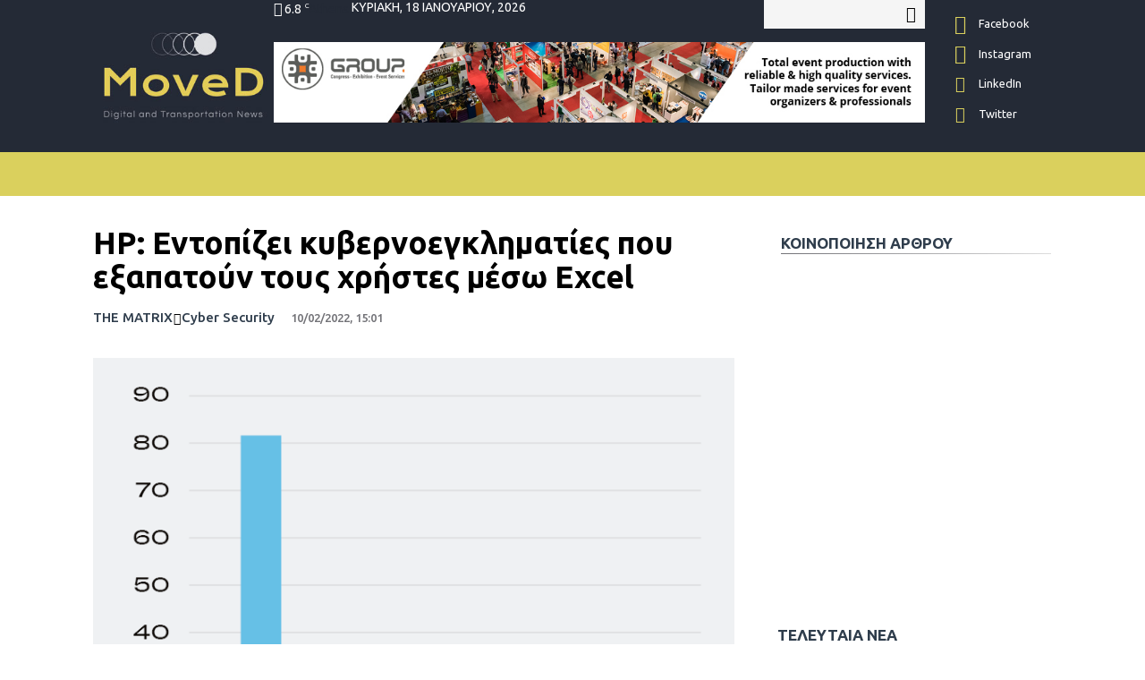

--- FILE ---
content_type: text/html; charset=UTF-8
request_url: https://www.moved.gr/hp-entopizei-kyvernoegklimaties-pou-eksapatoun-tous-christes-meso-excel/
body_size: 44244
content:
<!doctype html >
<!--[if IE 8]>    <html class="ie8" lang="en"> <![endif]-->
<!--[if IE 9]>    <html class="ie9" lang="en"> <![endif]-->
<!--[if gt IE 8]><!--> <html lang="el"> <!--<![endif]-->
<head>
    <title>HP: Εντοπίζει κυβερνοεγκληματίες που εξαπατούν τους χρήστες μέσω Excel - Moved.gr</title>
    <meta charset="UTF-8" />
    <meta name="viewport" content="width=device-width, initial-scale=1.0">
    <link rel="pingback" href="https://www.moved.gr/xmlrpc.php" />
    <meta name='robots' content='index, follow, max-image-preview:large, max-snippet:-1, max-video-preview:-1' />
	<style>img:is([sizes="auto" i], [sizes^="auto," i]) { contain-intrinsic-size: 3000px 1500px }</style>
	
	<!-- This site is optimized with the Yoast SEO plugin v26.6 - https://yoast.com/wordpress/plugins/seo/ -->
	<meta name="description" content="Μυστικές τεχνικές και αυξανόμενες εκστρατείες κακόβουλου λογισμικού του Excel βάζουν τα θύματα στο στόχαστρο συμμοριών ransomware Η HP Inc. κυκλοφόρησε" />
	<link rel="canonical" href="https://www.moved.gr/hp-entopizei-kyvernoegklimaties-pou-eksapatoun-tous-christes-meso-excel/" />
	<meta property="og:locale" content="el_GR" />
	<meta property="og:type" content="article" />
	<meta property="og:title" content="HP: Εντοπίζει κυβερνοεγκληματίες που εξαπατούν τους χρήστες μέσω Excel - Moved.gr" />
	<meta property="og:description" content="Μυστικές τεχνικές και αυξανόμενες εκστρατείες κακόβουλου λογισμικού του Excel βάζουν τα θύματα στο στόχαστρο συμμοριών ransomware Η HP Inc. κυκλοφόρησε" />
	<meta property="og:url" content="https://www.moved.gr/hp-entopizei-kyvernoegklimaties-pou-eksapatoun-tous-christes-meso-excel/" />
	<meta property="og:site_name" content="Moved.gr" />
	<meta property="article:publisher" content="https://www.facebook.com/MoveDgr-109706817338385" />
	<meta property="article:author" content="https://www.facebook.com/maria.mosxou.77" />
	<meta property="article:published_time" content="2022-02-10T13:01:26+00:00" />
	<meta property="og:image" content="https://cdn.moved.gr/wp-content/uploads/2022/02/photo1.png" />
	<meta property="og:image:width" content="758" />
	<meta property="og:image:height" content="815" />
	<meta property="og:image:type" content="image/png" />
	<meta name="author" content="Μαρία Μόσχου" />
	<meta name="twitter:card" content="summary_large_image" />
	<meta name="twitter:creator" content="@MovedGr" />
	<meta name="twitter:site" content="@MovedGr" />
	<meta name="twitter:label1" content="Συντάχθηκε από" />
	<meta name="twitter:data1" content="Μαρία Μόσχου" />
	<meta name="twitter:label2" content="Εκτιμώμενος χρόνος ανάγνωσης" />
	<meta name="twitter:data2" content="1 λεπτό" />
	<script type="application/ld+json" class="yoast-schema-graph">{"@context":"https://schema.org","@graph":[{"@type":"Article","@id":"https://www.moved.gr/hp-entopizei-kyvernoegklimaties-pou-eksapatoun-tous-christes-meso-excel/#article","isPartOf":{"@id":"https://www.moved.gr/hp-entopizei-kyvernoegklimaties-pou-eksapatoun-tous-christes-meso-excel/"},"author":{"name":"Μαρία Μόσχου","@id":"https://www.moved.gr/#/schema/person/711e34b8a9ffbce9b5287c56daf7317e"},"headline":"HP: Εντοπίζει κυβερνοεγκληματίες που εξαπατούν τους χρήστες μέσω Excel","datePublished":"2022-02-10T13:01:26+00:00","mainEntityOfPage":{"@id":"https://www.moved.gr/hp-entopizei-kyvernoegklimaties-pou-eksapatoun-tous-christes-meso-excel/"},"wordCount":118,"commentCount":0,"publisher":{"@id":"https://www.moved.gr/#organization"},"image":{"@id":"https://www.moved.gr/hp-entopizei-kyvernoegklimaties-pou-eksapatoun-tous-christes-meso-excel/#primaryimage"},"thumbnailUrl":"https://cdn.moved.gr/wp-content/uploads/2022/02/photo1.png","keywords":["cybersecurity","Excel","HP","κυβερνοασφάλεια","κυβερνοεγκληματίες"],"articleSection":["Cyber Security","THE MATRIX"],"inLanguage":"el","potentialAction":[{"@type":"CommentAction","name":"Comment","target":["https://www.moved.gr/hp-entopizei-kyvernoegklimaties-pou-eksapatoun-tous-christes-meso-excel/#respond"]}]},{"@type":"WebPage","@id":"https://www.moved.gr/hp-entopizei-kyvernoegklimaties-pou-eksapatoun-tous-christes-meso-excel/","url":"https://www.moved.gr/hp-entopizei-kyvernoegklimaties-pou-eksapatoun-tous-christes-meso-excel/","name":"HP: Εντοπίζει κυβερνοεγκληματίες που εξαπατούν τους χρήστες μέσω Excel - Moved.gr","isPartOf":{"@id":"https://www.moved.gr/#website"},"primaryImageOfPage":{"@id":"https://www.moved.gr/hp-entopizei-kyvernoegklimaties-pou-eksapatoun-tous-christes-meso-excel/#primaryimage"},"image":{"@id":"https://www.moved.gr/hp-entopizei-kyvernoegklimaties-pou-eksapatoun-tous-christes-meso-excel/#primaryimage"},"thumbnailUrl":"https://cdn.moved.gr/wp-content/uploads/2022/02/photo1.png","datePublished":"2022-02-10T13:01:26+00:00","description":"Μυστικές τεχνικές και αυξανόμενες εκστρατείες κακόβουλου λογισμικού του Excel βάζουν τα θύματα στο στόχαστρο συμμοριών ransomware Η HP Inc. κυκλοφόρησε","breadcrumb":{"@id":"https://www.moved.gr/hp-entopizei-kyvernoegklimaties-pou-eksapatoun-tous-christes-meso-excel/#breadcrumb"},"inLanguage":"el","potentialAction":[{"@type":"ReadAction","target":["https://www.moved.gr/hp-entopizei-kyvernoegklimaties-pou-eksapatoun-tous-christes-meso-excel/"]}]},{"@type":"ImageObject","inLanguage":"el","@id":"https://www.moved.gr/hp-entopizei-kyvernoegklimaties-pou-eksapatoun-tous-christes-meso-excel/#primaryimage","url":"https://cdn.moved.gr/wp-content/uploads/2022/02/photo1.png","contentUrl":"https://cdn.moved.gr/wp-content/uploads/2022/02/photo1.png","width":758,"height":815},{"@type":"BreadcrumbList","@id":"https://www.moved.gr/hp-entopizei-kyvernoegklimaties-pou-eksapatoun-tous-christes-meso-excel/#breadcrumb","itemListElement":[{"@type":"ListItem","position":1,"name":"Home","item":"https://www.moved.gr/"},{"@type":"ListItem","position":2,"name":"HP: Εντοπίζει κυβερνοεγκληματίες που εξαπατούν τους χρήστες μέσω Excel"}]},{"@type":"WebSite","@id":"https://www.moved.gr/#website","url":"https://www.moved.gr/","name":"Moved.gr","description":"Digital and Transportation News","publisher":{"@id":"https://www.moved.gr/#organization"},"potentialAction":[{"@type":"SearchAction","target":{"@type":"EntryPoint","urlTemplate":"https://www.moved.gr/?s={search_term_string}"},"query-input":{"@type":"PropertyValueSpecification","valueRequired":true,"valueName":"search_term_string"}}],"inLanguage":"el"},{"@type":"Organization","@id":"https://www.moved.gr/#organization","name":"Moved.gr","url":"https://www.moved.gr/","logo":{"@type":"ImageObject","inLanguage":"el","@id":"https://www.moved.gr/#/schema/logo/image/","url":"https://cdn.moved.gr/wp-content/uploads/2020/03/MoveD-Logo_final-01.jpg","contentUrl":"https://cdn.moved.gr/wp-content/uploads/2020/03/MoveD-Logo_final-01.jpg","width":270,"height":180,"caption":"Moved.gr"},"image":{"@id":"https://www.moved.gr/#/schema/logo/image/"},"sameAs":["https://www.facebook.com/MoveDgr-109706817338385","https://x.com/MovedGr","https://www.instagram.com/moved.gr/","https://www.linkedin.com/company/moved-gr/","https://www.youtube.com/channel/UClVFGEdQpPv3MucXgUVgxTQ"]},{"@type":"Person","@id":"https://www.moved.gr/#/schema/person/711e34b8a9ffbce9b5287c56daf7317e","name":"Μαρία Μόσχου","image":{"@type":"ImageObject","inLanguage":"el","@id":"https://www.moved.gr/#/schema/person/image/","url":"https://secure.gravatar.com/avatar/eff7054249f2b25c68af606ec9beb21e4720f5634d73ccec8ee017b307a56535?s=96&d=mm&r=g","contentUrl":"https://secure.gravatar.com/avatar/eff7054249f2b25c68af606ec9beb21e4720f5634d73ccec8ee017b307a56535?s=96&d=mm&r=g","caption":"Μαρία Μόσχου"},"description":"Έχοντας εμπειρία 25+ ετών στη δημοσιογραφία, παρακολουθεί τους τομείς των Τηλεπικοινωνιών και των Δημοσίων Μεταφορών, αλλά και θέματα που έχουν να κάνουν με υποδομές και έργα. Πάντα μπροστά από τις εξελίξεις, η συνεχής ενασχόληση με το χώρο των μεταφορών, με βαθιά γνώση του αντικειμένου, έχει ως αποτέλεσμα πολλά πρώτα και αποκλειστικά θέματα.","sameAs":["https://www.facebook.com/maria.mosxou.77","https://www.instagram.com/mosxoum/","#"],"url":"https://www.moved.gr/author/mariam/"}]}</script>
	<!-- / Yoast SEO plugin. -->


<link rel='dns-prefetch' href='//www.googletagmanager.com' />
<link rel='dns-prefetch' href='//fonts.googleapis.com' />
<link rel='dns-prefetch' href='//pagead2.googlesyndication.com' />
<link rel="alternate" type="application/rss+xml" title="Ροή RSS &raquo; Moved.gr" href="https://www.moved.gr/feed/" />
<link rel="alternate" type="application/rss+xml" title="Ροή Σχολίων &raquo; Moved.gr" href="https://www.moved.gr/comments/feed/" />
<link rel="alternate" type="application/rss+xml" title="Ροή Σχολίων Moved.gr &raquo; HP:  Εντοπίζει κυβερνοεγκληματίες που εξαπατούν τους χρήστες μέσω Excel" href="https://www.moved.gr/hp-entopizei-kyvernoegklimaties-pou-eksapatoun-tous-christes-meso-excel/feed/" />
<script type="text/javascript">
/* <![CDATA[ */
window._wpemojiSettings = {"baseUrl":"https:\/\/s.w.org\/images\/core\/emoji\/16.0.1\/72x72\/","ext":".png","svgUrl":"https:\/\/s.w.org\/images\/core\/emoji\/16.0.1\/svg\/","svgExt":".svg","source":{"concatemoji":"https:\/\/cdn.moved.gr\/wp-includes\/js\/wp-emoji-release.min.js?ver=6.8.3"}};
/*! This file is auto-generated */
!function(s,n){var o,i,e;function c(e){try{var t={supportTests:e,timestamp:(new Date).valueOf()};sessionStorage.setItem(o,JSON.stringify(t))}catch(e){}}function p(e,t,n){e.clearRect(0,0,e.canvas.width,e.canvas.height),e.fillText(t,0,0);var t=new Uint32Array(e.getImageData(0,0,e.canvas.width,e.canvas.height).data),a=(e.clearRect(0,0,e.canvas.width,e.canvas.height),e.fillText(n,0,0),new Uint32Array(e.getImageData(0,0,e.canvas.width,e.canvas.height).data));return t.every(function(e,t){return e===a[t]})}function u(e,t){e.clearRect(0,0,e.canvas.width,e.canvas.height),e.fillText(t,0,0);for(var n=e.getImageData(16,16,1,1),a=0;a<n.data.length;a++)if(0!==n.data[a])return!1;return!0}function f(e,t,n,a){switch(t){case"flag":return n(e,"\ud83c\udff3\ufe0f\u200d\u26a7\ufe0f","\ud83c\udff3\ufe0f\u200b\u26a7\ufe0f")?!1:!n(e,"\ud83c\udde8\ud83c\uddf6","\ud83c\udde8\u200b\ud83c\uddf6")&&!n(e,"\ud83c\udff4\udb40\udc67\udb40\udc62\udb40\udc65\udb40\udc6e\udb40\udc67\udb40\udc7f","\ud83c\udff4\u200b\udb40\udc67\u200b\udb40\udc62\u200b\udb40\udc65\u200b\udb40\udc6e\u200b\udb40\udc67\u200b\udb40\udc7f");case"emoji":return!a(e,"\ud83e\udedf")}return!1}function g(e,t,n,a){var r="undefined"!=typeof WorkerGlobalScope&&self instanceof WorkerGlobalScope?new OffscreenCanvas(300,150):s.createElement("canvas"),o=r.getContext("2d",{willReadFrequently:!0}),i=(o.textBaseline="top",o.font="600 32px Arial",{});return e.forEach(function(e){i[e]=t(o,e,n,a)}),i}function t(e){var t=s.createElement("script");t.src=e,t.defer=!0,s.head.appendChild(t)}"undefined"!=typeof Promise&&(o="wpEmojiSettingsSupports",i=["flag","emoji"],n.supports={everything:!0,everythingExceptFlag:!0},e=new Promise(function(e){s.addEventListener("DOMContentLoaded",e,{once:!0})}),new Promise(function(t){var n=function(){try{var e=JSON.parse(sessionStorage.getItem(o));if("object"==typeof e&&"number"==typeof e.timestamp&&(new Date).valueOf()<e.timestamp+604800&&"object"==typeof e.supportTests)return e.supportTests}catch(e){}return null}();if(!n){if("undefined"!=typeof Worker&&"undefined"!=typeof OffscreenCanvas&&"undefined"!=typeof URL&&URL.createObjectURL&&"undefined"!=typeof Blob)try{var e="postMessage("+g.toString()+"("+[JSON.stringify(i),f.toString(),p.toString(),u.toString()].join(",")+"));",a=new Blob([e],{type:"text/javascript"}),r=new Worker(URL.createObjectURL(a),{name:"wpTestEmojiSupports"});return void(r.onmessage=function(e){c(n=e.data),r.terminate(),t(n)})}catch(e){}c(n=g(i,f,p,u))}t(n)}).then(function(e){for(var t in e)n.supports[t]=e[t],n.supports.everything=n.supports.everything&&n.supports[t],"flag"!==t&&(n.supports.everythingExceptFlag=n.supports.everythingExceptFlag&&n.supports[t]);n.supports.everythingExceptFlag=n.supports.everythingExceptFlag&&!n.supports.flag,n.DOMReady=!1,n.readyCallback=function(){n.DOMReady=!0}}).then(function(){return e}).then(function(){var e;n.supports.everything||(n.readyCallback(),(e=n.source||{}).concatemoji?t(e.concatemoji):e.wpemoji&&e.twemoji&&(t(e.twemoji),t(e.wpemoji)))}))}((window,document),window._wpemojiSettings);
/* ]]> */
</script>
<style id='wp-emoji-styles-inline-css' type='text/css'>

	img.wp-smiley, img.emoji {
		display: inline !important;
		border: none !important;
		box-shadow: none !important;
		height: 1em !important;
		width: 1em !important;
		margin: 0 0.07em !important;
		vertical-align: -0.1em !important;
		background: none !important;
		padding: 0 !important;
	}
</style>
<link rel='stylesheet' id='wp-block-library-css' href='https://cdn.moved.gr/wp-includes/css/dist/block-library/style.min.css?ver=6.8.3' type='text/css' media='all' />
<style id='classic-theme-styles-inline-css' type='text/css'>
/*! This file is auto-generated */
.wp-block-button__link{color:#fff;background-color:#32373c;border-radius:9999px;box-shadow:none;text-decoration:none;padding:calc(.667em + 2px) calc(1.333em + 2px);font-size:1.125em}.wp-block-file__button{background:#32373c;color:#fff;text-decoration:none}
</style>
<style id='global-styles-inline-css' type='text/css'>
:root{--wp--preset--aspect-ratio--square: 1;--wp--preset--aspect-ratio--4-3: 4/3;--wp--preset--aspect-ratio--3-4: 3/4;--wp--preset--aspect-ratio--3-2: 3/2;--wp--preset--aspect-ratio--2-3: 2/3;--wp--preset--aspect-ratio--16-9: 16/9;--wp--preset--aspect-ratio--9-16: 9/16;--wp--preset--color--black: #000000;--wp--preset--color--cyan-bluish-gray: #abb8c3;--wp--preset--color--white: #ffffff;--wp--preset--color--pale-pink: #f78da7;--wp--preset--color--vivid-red: #cf2e2e;--wp--preset--color--luminous-vivid-orange: #ff6900;--wp--preset--color--luminous-vivid-amber: #fcb900;--wp--preset--color--light-green-cyan: #7bdcb5;--wp--preset--color--vivid-green-cyan: #00d084;--wp--preset--color--pale-cyan-blue: #8ed1fc;--wp--preset--color--vivid-cyan-blue: #0693e3;--wp--preset--color--vivid-purple: #9b51e0;--wp--preset--gradient--vivid-cyan-blue-to-vivid-purple: linear-gradient(135deg,rgba(6,147,227,1) 0%,rgb(155,81,224) 100%);--wp--preset--gradient--light-green-cyan-to-vivid-green-cyan: linear-gradient(135deg,rgb(122,220,180) 0%,rgb(0,208,130) 100%);--wp--preset--gradient--luminous-vivid-amber-to-luminous-vivid-orange: linear-gradient(135deg,rgba(252,185,0,1) 0%,rgba(255,105,0,1) 100%);--wp--preset--gradient--luminous-vivid-orange-to-vivid-red: linear-gradient(135deg,rgba(255,105,0,1) 0%,rgb(207,46,46) 100%);--wp--preset--gradient--very-light-gray-to-cyan-bluish-gray: linear-gradient(135deg,rgb(238,238,238) 0%,rgb(169,184,195) 100%);--wp--preset--gradient--cool-to-warm-spectrum: linear-gradient(135deg,rgb(74,234,220) 0%,rgb(151,120,209) 20%,rgb(207,42,186) 40%,rgb(238,44,130) 60%,rgb(251,105,98) 80%,rgb(254,248,76) 100%);--wp--preset--gradient--blush-light-purple: linear-gradient(135deg,rgb(255,206,236) 0%,rgb(152,150,240) 100%);--wp--preset--gradient--blush-bordeaux: linear-gradient(135deg,rgb(254,205,165) 0%,rgb(254,45,45) 50%,rgb(107,0,62) 100%);--wp--preset--gradient--luminous-dusk: linear-gradient(135deg,rgb(255,203,112) 0%,rgb(199,81,192) 50%,rgb(65,88,208) 100%);--wp--preset--gradient--pale-ocean: linear-gradient(135deg,rgb(255,245,203) 0%,rgb(182,227,212) 50%,rgb(51,167,181) 100%);--wp--preset--gradient--electric-grass: linear-gradient(135deg,rgb(202,248,128) 0%,rgb(113,206,126) 100%);--wp--preset--gradient--midnight: linear-gradient(135deg,rgb(2,3,129) 0%,rgb(40,116,252) 100%);--wp--preset--font-size--small: 11px;--wp--preset--font-size--medium: 20px;--wp--preset--font-size--large: 32px;--wp--preset--font-size--x-large: 42px;--wp--preset--font-size--regular: 15px;--wp--preset--font-size--larger: 50px;--wp--preset--spacing--20: 0.44rem;--wp--preset--spacing--30: 0.67rem;--wp--preset--spacing--40: 1rem;--wp--preset--spacing--50: 1.5rem;--wp--preset--spacing--60: 2.25rem;--wp--preset--spacing--70: 3.38rem;--wp--preset--spacing--80: 5.06rem;--wp--preset--shadow--natural: 6px 6px 9px rgba(0, 0, 0, 0.2);--wp--preset--shadow--deep: 12px 12px 50px rgba(0, 0, 0, 0.4);--wp--preset--shadow--sharp: 6px 6px 0px rgba(0, 0, 0, 0.2);--wp--preset--shadow--outlined: 6px 6px 0px -3px rgba(255, 255, 255, 1), 6px 6px rgba(0, 0, 0, 1);--wp--preset--shadow--crisp: 6px 6px 0px rgba(0, 0, 0, 1);}:where(.is-layout-flex){gap: 0.5em;}:where(.is-layout-grid){gap: 0.5em;}body .is-layout-flex{display: flex;}.is-layout-flex{flex-wrap: wrap;align-items: center;}.is-layout-flex > :is(*, div){margin: 0;}body .is-layout-grid{display: grid;}.is-layout-grid > :is(*, div){margin: 0;}:where(.wp-block-columns.is-layout-flex){gap: 2em;}:where(.wp-block-columns.is-layout-grid){gap: 2em;}:where(.wp-block-post-template.is-layout-flex){gap: 1.25em;}:where(.wp-block-post-template.is-layout-grid){gap: 1.25em;}.has-black-color{color: var(--wp--preset--color--black) !important;}.has-cyan-bluish-gray-color{color: var(--wp--preset--color--cyan-bluish-gray) !important;}.has-white-color{color: var(--wp--preset--color--white) !important;}.has-pale-pink-color{color: var(--wp--preset--color--pale-pink) !important;}.has-vivid-red-color{color: var(--wp--preset--color--vivid-red) !important;}.has-luminous-vivid-orange-color{color: var(--wp--preset--color--luminous-vivid-orange) !important;}.has-luminous-vivid-amber-color{color: var(--wp--preset--color--luminous-vivid-amber) !important;}.has-light-green-cyan-color{color: var(--wp--preset--color--light-green-cyan) !important;}.has-vivid-green-cyan-color{color: var(--wp--preset--color--vivid-green-cyan) !important;}.has-pale-cyan-blue-color{color: var(--wp--preset--color--pale-cyan-blue) !important;}.has-vivid-cyan-blue-color{color: var(--wp--preset--color--vivid-cyan-blue) !important;}.has-vivid-purple-color{color: var(--wp--preset--color--vivid-purple) !important;}.has-black-background-color{background-color: var(--wp--preset--color--black) !important;}.has-cyan-bluish-gray-background-color{background-color: var(--wp--preset--color--cyan-bluish-gray) !important;}.has-white-background-color{background-color: var(--wp--preset--color--white) !important;}.has-pale-pink-background-color{background-color: var(--wp--preset--color--pale-pink) !important;}.has-vivid-red-background-color{background-color: var(--wp--preset--color--vivid-red) !important;}.has-luminous-vivid-orange-background-color{background-color: var(--wp--preset--color--luminous-vivid-orange) !important;}.has-luminous-vivid-amber-background-color{background-color: var(--wp--preset--color--luminous-vivid-amber) !important;}.has-light-green-cyan-background-color{background-color: var(--wp--preset--color--light-green-cyan) !important;}.has-vivid-green-cyan-background-color{background-color: var(--wp--preset--color--vivid-green-cyan) !important;}.has-pale-cyan-blue-background-color{background-color: var(--wp--preset--color--pale-cyan-blue) !important;}.has-vivid-cyan-blue-background-color{background-color: var(--wp--preset--color--vivid-cyan-blue) !important;}.has-vivid-purple-background-color{background-color: var(--wp--preset--color--vivid-purple) !important;}.has-black-border-color{border-color: var(--wp--preset--color--black) !important;}.has-cyan-bluish-gray-border-color{border-color: var(--wp--preset--color--cyan-bluish-gray) !important;}.has-white-border-color{border-color: var(--wp--preset--color--white) !important;}.has-pale-pink-border-color{border-color: var(--wp--preset--color--pale-pink) !important;}.has-vivid-red-border-color{border-color: var(--wp--preset--color--vivid-red) !important;}.has-luminous-vivid-orange-border-color{border-color: var(--wp--preset--color--luminous-vivid-orange) !important;}.has-luminous-vivid-amber-border-color{border-color: var(--wp--preset--color--luminous-vivid-amber) !important;}.has-light-green-cyan-border-color{border-color: var(--wp--preset--color--light-green-cyan) !important;}.has-vivid-green-cyan-border-color{border-color: var(--wp--preset--color--vivid-green-cyan) !important;}.has-pale-cyan-blue-border-color{border-color: var(--wp--preset--color--pale-cyan-blue) !important;}.has-vivid-cyan-blue-border-color{border-color: var(--wp--preset--color--vivid-cyan-blue) !important;}.has-vivid-purple-border-color{border-color: var(--wp--preset--color--vivid-purple) !important;}.has-vivid-cyan-blue-to-vivid-purple-gradient-background{background: var(--wp--preset--gradient--vivid-cyan-blue-to-vivid-purple) !important;}.has-light-green-cyan-to-vivid-green-cyan-gradient-background{background: var(--wp--preset--gradient--light-green-cyan-to-vivid-green-cyan) !important;}.has-luminous-vivid-amber-to-luminous-vivid-orange-gradient-background{background: var(--wp--preset--gradient--luminous-vivid-amber-to-luminous-vivid-orange) !important;}.has-luminous-vivid-orange-to-vivid-red-gradient-background{background: var(--wp--preset--gradient--luminous-vivid-orange-to-vivid-red) !important;}.has-very-light-gray-to-cyan-bluish-gray-gradient-background{background: var(--wp--preset--gradient--very-light-gray-to-cyan-bluish-gray) !important;}.has-cool-to-warm-spectrum-gradient-background{background: var(--wp--preset--gradient--cool-to-warm-spectrum) !important;}.has-blush-light-purple-gradient-background{background: var(--wp--preset--gradient--blush-light-purple) !important;}.has-blush-bordeaux-gradient-background{background: var(--wp--preset--gradient--blush-bordeaux) !important;}.has-luminous-dusk-gradient-background{background: var(--wp--preset--gradient--luminous-dusk) !important;}.has-pale-ocean-gradient-background{background: var(--wp--preset--gradient--pale-ocean) !important;}.has-electric-grass-gradient-background{background: var(--wp--preset--gradient--electric-grass) !important;}.has-midnight-gradient-background{background: var(--wp--preset--gradient--midnight) !important;}.has-small-font-size{font-size: var(--wp--preset--font-size--small) !important;}.has-medium-font-size{font-size: var(--wp--preset--font-size--medium) !important;}.has-large-font-size{font-size: var(--wp--preset--font-size--large) !important;}.has-x-large-font-size{font-size: var(--wp--preset--font-size--x-large) !important;}
:where(.wp-block-post-template.is-layout-flex){gap: 1.25em;}:where(.wp-block-post-template.is-layout-grid){gap: 1.25em;}
:where(.wp-block-columns.is-layout-flex){gap: 2em;}:where(.wp-block-columns.is-layout-grid){gap: 2em;}
:root :where(.wp-block-pullquote){font-size: 1.5em;line-height: 1.6;}
</style>
<link rel='stylesheet' id='contact-form-7-css' href='https://cdn.moved.gr/wp-content/plugins/contact-form-7/includes/css/styles.css?ver=6.1.4' type='text/css' media='all' />
<link rel='stylesheet' id='cookie-law-info-css' href='https://cdn.moved.gr/wp-content/plugins/cookie-law-info/legacy/public/css/cookie-law-info-public.css?ver=3.3.9' type='text/css' media='all' />
<link rel='stylesheet' id='cookie-law-info-gdpr-css' href='https://cdn.moved.gr/wp-content/plugins/cookie-law-info/legacy/public/css/cookie-law-info-gdpr.css?ver=3.3.9' type='text/css' media='all' />
<link rel='stylesheet' id='ctf_styles-css' href='https://cdn.moved.gr/wp-content/plugins/custom-twitter-feeds/css/ctf-styles.min.css?ver=2.3.1' type='text/css' media='all' />
<link rel='stylesheet' id='td-plugin-multi-purpose-css' href='https://cdn.moved.gr/wp-content/plugins/td-composer/td-multi-purpose/style.css?ver=db12099f894b3f53e301a89d22fdaaa5' type='text/css' media='all' />
<link rel='stylesheet' id='google-fonts-style-css' href='https://fonts.googleapis.com/css?family=Ubuntu%3A400%2C100%2C200%2C300%2C500%2C600%2C700%2C800%2C900%7COpen+Sans%3A400%2C600%2C700%2C100%2C200%2C300%2C500%2C800%2C900%7CRoboto%3A400%2C500%2C700%2C100%2C200%2C300%2C600%2C800%2C900%7CUbuntu%3A400%2C600%2C700%2C500%2C800%7COswald%3A600%2C500%7CMontserrat%3A400&#038;display=swap&#038;ver=10.3' type='text/css' media='all' />
<link rel='stylesheet' id='td-theme-css' href='https://cdn.moved.gr/wp-content/themes/Newspaper/style.css?ver=10.3' type='text/css' media='all' />
<style id='td-theme-inline-css' type='text/css'>
    
        @media (max-width: 767px) {
            .td-header-desktop-wrap {
                display: none;
            }
        }
        @media (min-width: 767px) {
            .td-header-mobile-wrap {
                display: none;
            }
        }
    
	
</style>
<link rel='stylesheet' id='td-theme-child-css' href='https://cdn.moved.gr/wp-content/themes/Newspaper/style.css?ver=10.3c' type='text/css' media='all' />
<link rel='stylesheet' id='td-legacy-framework-front-style-css' href='https://cdn.moved.gr/wp-content/plugins/td-composer/legacy/Newspaper/assets/css/td_legacy_main.css?ver=db12099f894b3f53e301a89d22fdaaa5' type='text/css' media='all' />
<link rel='stylesheet' id='td-theme-demo-style-css' href='https://cdn.moved.gr/wp-content/plugins/td-composer/legacy/Newspaper/includes/demos/cars/demo_style.css?ver=10.3' type='text/css' media='all' />
<link rel='stylesheet' id='tdb_front_style-css' href='https://cdn.moved.gr/wp-content/plugins/td-cloud-library/assets/css/tdb_less_front.css?ver=bb9c459bd63f43ae3fb9edbc59eb20c6' type='text/css' media='all' />
<script type="text/javascript" src="https://cdn.moved.gr/wp-includes/js/jquery/jquery.min.js?ver=3.7.1" id="jquery-core-js"></script>
<script type="text/javascript" src="https://cdn.moved.gr/wp-includes/js/jquery/jquery-migrate.min.js?ver=3.4.1" id="jquery-migrate-js"></script>
<script type="text/javascript" id="cookie-law-info-js-extra">
/* <![CDATA[ */
var Cli_Data = {"nn_cookie_ids":[],"cookielist":[],"non_necessary_cookies":[],"ccpaEnabled":"","ccpaRegionBased":"","ccpaBarEnabled":"","strictlyEnabled":["necessary","obligatoire"],"ccpaType":"gdpr","js_blocking":"1","custom_integration":"","triggerDomRefresh":"","secure_cookies":""};
var cli_cookiebar_settings = {"animate_speed_hide":"500","animate_speed_show":"500","background":"#FFF","border":"#b1a6a6c2","border_on":"","button_1_button_colour":"#61a229","button_1_button_hover":"#4e8221","button_1_link_colour":"#fff","button_1_as_button":"1","button_1_new_win":"","button_2_button_colour":"#333","button_2_button_hover":"#292929","button_2_link_colour":"#ffffff","button_2_as_button":"1","button_2_hidebar":"","button_3_button_colour":"#3566bb","button_3_button_hover":"#2a5296","button_3_link_colour":"#fff","button_3_as_button":"1","button_3_new_win":"","button_4_button_colour":"#000","button_4_button_hover":"#000000","button_4_link_colour":"#333333","button_4_as_button":"","button_7_button_colour":"#61a229","button_7_button_hover":"#4e8221","button_7_link_colour":"#fff","button_7_as_button":"1","button_7_new_win":"","font_family":"inherit","header_fix":"","notify_animate_hide":"1","notify_animate_show":"","notify_div_id":"#cookie-law-info-bar","notify_position_horizontal":"right","notify_position_vertical":"bottom","scroll_close":"","scroll_close_reload":"","accept_close_reload":"","reject_close_reload":"","showagain_tab":"","showagain_background":"#fff","showagain_border":"#000","showagain_div_id":"#cookie-law-info-again","showagain_x_position":"100px","text":"#333333","show_once_yn":"","show_once":"10000","logging_on":"","as_popup":"","popup_overlay":"1","bar_heading_text":"","cookie_bar_as":"banner","popup_showagain_position":"bottom-right","widget_position":"left"};
var log_object = {"ajax_url":"https:\/\/www.moved.gr\/wp-admin\/admin-ajax.php"};
/* ]]> */
</script>
<script type="text/javascript" src="https://cdn.moved.gr/wp-content/plugins/cookie-law-info/legacy/public/js/cookie-law-info-public.js?ver=3.3.9" id="cookie-law-info-js"></script>

<!-- Google tag (gtag.js) snippet added by Site Kit -->
<!-- Google Analytics snippet added by Site Kit -->
<script type="text/javascript" src="https://www.googletagmanager.com/gtag/js?id=G-51V9P85CBD" id="google_gtagjs-js" async></script>
<script type="text/javascript" id="google_gtagjs-js-after">
/* <![CDATA[ */
window.dataLayer = window.dataLayer || [];function gtag(){dataLayer.push(arguments);}
gtag("set","linker",{"domains":["www.moved.gr"]});
gtag("js", new Date());
gtag("set", "developer_id.dZTNiMT", true);
gtag("config", "G-51V9P85CBD", {"googlesitekit_post_author":"\u039c\u03b1\u03c1\u03af\u03b1 \u039c\u03cc\u03c3\u03c7\u03bf\u03c5","googlesitekit_post_date":"20220210"});
/* ]]> */
</script>
<link rel="https://api.w.org/" href="https://www.moved.gr/wp-json/" /><link rel="alternate" title="JSON" type="application/json" href="https://www.moved.gr/wp-json/wp/v2/posts/82136" /><link rel="EditURI" type="application/rsd+xml" title="RSD" href="https://www.moved.gr/xmlrpc.php?rsd" />
<meta name="generator" content="WordPress 6.8.3" />
<link rel='shortlink' href='https://www.moved.gr/?p=82136' />
<link rel="alternate" title="oEmbed (JSON)" type="application/json+oembed" href="https://www.moved.gr/wp-json/oembed/1.0/embed?url=https%3A%2F%2Fwww.moved.gr%2Fhp-entopizei-kyvernoegklimaties-pou-eksapatoun-tous-christes-meso-excel%2F" />
<link rel="alternate" title="oEmbed (XML)" type="text/xml+oembed" href="https://www.moved.gr/wp-json/oembed/1.0/embed?url=https%3A%2F%2Fwww.moved.gr%2Fhp-entopizei-kyvernoegklimaties-pou-eksapatoun-tous-christes-meso-excel%2F&#038;format=xml" />

<!-- This site is using AdRotate Professional v5.20 to display their advertisements - https://ajdg.solutions/ -->
<!-- AdRotate CSS -->
<style type="text/css" media="screen">
	.g { margin:0px; padding:0px; overflow:hidden; line-height:1; zoom:1; }
	.g img { height:auto; }
	.g-col { position:relative; float:left; }
	.g-col:first-child { margin-left: 0; }
	.g-col:last-child { margin-right: 0; }
	.g-wall { display:block; position:fixed; left:0; top:0; width:100%; height:100%; z-index:-1; }
	.woocommerce-page .g, .bbpress-wrapper .g { margin: 20px auto; clear:both; }
	.g-1 { margin:0px;  width:100%; max-width:300px; height:100%; max-height:250px; }
	.g-9 {  margin: 0 auto; }
	@media only screen and (max-width: 480px) {
		.g-col, .g-dyn, .g-single { width:100%; margin-left:0; margin-right:0; }
		.woocommerce-page .g, .bbpress-wrapper .g { margin: 10px auto; }
	}
</style>
<!-- /AdRotate CSS -->

<meta name="generator" content="Site Kit by Google 1.168.0" /><!--[if lt IE 9]><script src="https://cdnjs.cloudflare.com/ajax/libs/html5shiv/3.7.3/html5shiv.js"></script><![endif]-->
        <script>
        window.tdb_globals = {"wpRestNonce":"d21aa4880c","wpRestUrl":"https:\/\/www.moved.gr\/wp-json\/","permalinkStructure":"\/%postname%\/","isAjax":false,"isAdminBarShowing":false,"autoloadScrollPercent":50,"postAutoloadStatus":"off","origPostEditUrl":null};
    </script>
    			<script>
				window.tdwGlobal = {"adminUrl":"https:\/\/www.moved.gr\/wp-admin\/","wpRestNonce":"d21aa4880c","wpRestUrl":"https:\/\/www.moved.gr\/wp-json\/","permalinkStructure":"\/%postname%\/"};
			</script>
			 
<script type='text/javascript'>
function addLink() {
    if (
window.getSelection().containsNode(
document.getElementsByClassName('entry-content')[0], true)) {
    var body_element = document.getElementsByTagName('body')[0];
    var selection;
    selection = window.getSelection();
    var oldselection = selection
    var pagelink = "<br /><br /> Περισσότερα στο Moved.gr : HP:  Εντοπίζει κυβερνοεγκληματίες που εξαπατούν τους χρήστες μέσω Excel <a href='https://www.moved.gr/?p=82136'>https://www.moved.gr/?p=82136</a>"; //Change this if you like
    var copy_text = selection + pagelink;
    var new_div = document.createElement('div');
    new_div.style.left='-99999px';
    new_div.style.position='absolute';
 
    body_element.appendChild(new_div );
    new_div.innerHTML = copy_text ;
    selection.selectAllChildren(new_div );
    window.setTimeout(function() {
        body_element.removeChild(new_div );
    },0);
}
}
 
document.oncopy = addLink;
</script>
 

<!-- Google AdSense meta tags added by Site Kit -->
<meta name="google-adsense-platform-account" content="ca-host-pub-2644536267352236">
<meta name="google-adsense-platform-domain" content="sitekit.withgoogle.com">
<!-- End Google AdSense meta tags added by Site Kit -->

<!-- Google AdSense snippet added by Site Kit -->
<script type="text/javascript" async="async" src="https://pagead2.googlesyndication.com/pagead/js/adsbygoogle.js?client=ca-pub-7173491075663574&amp;host=ca-host-pub-2644536267352236" crossorigin="anonymous"></script>

<!-- End Google AdSense snippet added by Site Kit -->

<!-- JS generated by theme -->

<script>
    
    

	    var tdBlocksArray = []; //here we store all the items for the current page

	    //td_block class - each ajax block uses a object of this class for requests
	    function tdBlock() {
		    this.id = '';
		    this.block_type = 1; //block type id (1-234 etc)
		    this.atts = '';
		    this.td_column_number = '';
		    this.td_current_page = 1; //
		    this.post_count = 0; //from wp
		    this.found_posts = 0; //from wp
		    this.max_num_pages = 0; //from wp
		    this.td_filter_value = ''; //current live filter value
		    this.is_ajax_running = false;
		    this.td_user_action = ''; // load more or infinite loader (used by the animation)
		    this.header_color = '';
		    this.ajax_pagination_infinite_stop = ''; //show load more at page x
	    }


        // td_js_generator - mini detector
        (function(){
            var htmlTag = document.getElementsByTagName("html")[0];

	        if ( navigator.userAgent.indexOf("MSIE 10.0") > -1 ) {
                htmlTag.className += ' ie10';
            }

            if ( !!navigator.userAgent.match(/Trident.*rv\:11\./) ) {
                htmlTag.className += ' ie11';
            }

	        if ( navigator.userAgent.indexOf("Edge") > -1 ) {
                htmlTag.className += ' ieEdge';
            }

            if ( /(iPad|iPhone|iPod)/g.test(navigator.userAgent) ) {
                htmlTag.className += ' td-md-is-ios';
            }

            var user_agent = navigator.userAgent.toLowerCase();
            if ( user_agent.indexOf("android") > -1 ) {
                htmlTag.className += ' td-md-is-android';
            }

            if ( -1 !== navigator.userAgent.indexOf('Mac OS X')  ) {
                htmlTag.className += ' td-md-is-os-x';
            }

            if ( /chrom(e|ium)/.test(navigator.userAgent.toLowerCase()) ) {
               htmlTag.className += ' td-md-is-chrome';
            }

            if ( -1 !== navigator.userAgent.indexOf('Firefox') ) {
                htmlTag.className += ' td-md-is-firefox';
            }

            if ( -1 !== navigator.userAgent.indexOf('Safari') && -1 === navigator.userAgent.indexOf('Chrome') ) {
                htmlTag.className += ' td-md-is-safari';
            }

            if( -1 !== navigator.userAgent.indexOf('IEMobile') ){
                htmlTag.className += ' td-md-is-iemobile';
            }

        })();




        var tdLocalCache = {};

        ( function () {
            "use strict";

            tdLocalCache = {
                data: {},
                remove: function (resource_id) {
                    delete tdLocalCache.data[resource_id];
                },
                exist: function (resource_id) {
                    return tdLocalCache.data.hasOwnProperty(resource_id) && tdLocalCache.data[resource_id] !== null;
                },
                get: function (resource_id) {
                    return tdLocalCache.data[resource_id];
                },
                set: function (resource_id, cachedData) {
                    tdLocalCache.remove(resource_id);
                    tdLocalCache.data[resource_id] = cachedData;
                }
            };
        })();

    
    
var td_viewport_interval_list=[{"limitBottom":767,"sidebarWidth":228},{"limitBottom":1018,"sidebarWidth":300},{"limitBottom":1140,"sidebarWidth":324}];
var td_animation_stack_effect="type0";
var tds_animation_stack=true;
var td_animation_stack_specific_selectors=".entry-thumb, img";
var td_animation_stack_general_selectors=".td-animation-stack img, .td-animation-stack .entry-thumb, .post img";
var tdc_is_installed="yes";
var td_ajax_url="https:\/\/www.moved.gr\/wp-admin\/admin-ajax.php?td_theme_name=Newspaper&v=10.3";
var td_get_template_directory_uri="https:\/\/www.moved.gr\/wp-content\/plugins\/td-composer\/legacy\/common";
var tds_snap_menu="";
var tds_logo_on_sticky="";
var tds_header_style="";
var td_please_wait="\u03a0\u03b1\u03c1\u03b1\u03ba\u03b1\u03bb\u03bf\u03cd\u03bc\u03b5 \u03c0\u03b5\u03c1\u03b9\u03bc\u03ad\u03bd\u03b5\u03c4\u03b5...";
var td_email_user_pass_incorrect="\u03a7\u03c1\u03ae\u03c3\u03c4\u03b7\u03c2 \u03ae \u03ba\u03c9\u03b4\u03b9\u03ba\u03cc\u03c2 \u03bb\u03b1\u03bd\u03b8\u03b1\u03c3\u03bc\u03ad\u03bd\u03bf\u03c2!";
var td_email_user_incorrect="Email \u03ae \u03cc\u03bd\u03bf\u03bc\u03b1 \u03c7\u03c1\u03ae\u03c3\u03c4\u03b7 \u03bb\u03b1\u03bd\u03b8\u03b1\u03c3\u03bc\u03ad\u03bd\u03bf!";
var td_email_incorrect="Email \u03bb\u03b1\u03bd\u03b8\u03b1\u03c3\u03bc\u03ad\u03bd\u03bf!";
var tds_more_articles_on_post_enable="";
var tds_more_articles_on_post_time_to_wait="";
var tds_more_articles_on_post_pages_distance_from_top=0;
var tds_theme_color_site_wide="#dad05d";
var tds_smart_sidebar="";
var tdThemeName="Newspaper";
var td_magnific_popup_translation_tPrev="\u03a0\u03c1\u03bf\u03b7\u03b3\u03bf\u03cd\u03bc\u03b5\u03bd\u03bf (\u039a\u03bf\u03c5\u03bc\u03c0\u03af \u03b1\u03c1\u03b9\u03c3\u03c4\u03b5\u03c1\u03bf\u03cd \u03b2\u03ad\u03bb\u03bf\u03c5\u03c2)";
var td_magnific_popup_translation_tNext="\u0395\u03c0\u03cc\u03bc\u03b5\u03bd\u03bf (\u039a\u03bf\u03c5\u03bc\u03c0\u03af \u03b4\u03b5\u03be\u03b9\u03bf\u03cd \u03b2\u03ad\u03bb\u03bf\u03c5\u03c2)";
var td_magnific_popup_translation_tCounter="%curr% \u03b1\u03c0\u03cc %total%";
var td_magnific_popup_translation_ajax_tError="\u03a4\u03bf \u03c0\u03b5\u03c1\u03b9\u03b5\u03c7\u03cc\u03bc\u03b5\u03bd\u03bf \u03b1\u03c0\u03cc %url% \u03b4\u03b5\u03bd \u03ae\u03c4\u03b1\u03bd \u03b4\u03c5\u03bd\u03b1\u03c4\u03cc \u03bd\u03b1 \u03c6\u03bf\u03c1\u03c4\u03c9\u03b8\u03b5\u03af.";
var td_magnific_popup_translation_image_tError="\u0397 \u03b5\u03b9\u03ba\u03cc\u03bd\u03b1 #%curr% \u03b4\u03b5\u03bd \u03ae\u03c4\u03b1\u03bd \u03b4\u03c5\u03bd\u03b1\u03c4\u03cc \u03bd\u03b1 \u03c6\u03bf\u03c1\u03c4\u03c9\u03b8\u03b5\u03af.";
var tdBlockNonce="9cc91a92d4";
var tdDateNamesI18n={"month_names":["\u0399\u03b1\u03bd\u03bf\u03c5\u03ac\u03c1\u03b9\u03bf\u03c2","\u03a6\u03b5\u03b2\u03c1\u03bf\u03c5\u03ac\u03c1\u03b9\u03bf\u03c2","\u039c\u03ac\u03c1\u03c4\u03b9\u03bf\u03c2","\u0391\u03c0\u03c1\u03af\u03bb\u03b9\u03bf\u03c2","\u039c\u03ac\u03b9\u03bf\u03c2","\u0399\u03bf\u03cd\u03bd\u03b9\u03bf\u03c2","\u0399\u03bf\u03cd\u03bb\u03b9\u03bf\u03c2","\u0391\u03cd\u03b3\u03bf\u03c5\u03c3\u03c4\u03bf\u03c2","\u03a3\u03b5\u03c0\u03c4\u03ad\u03bc\u03b2\u03c1\u03b9\u03bf\u03c2","\u039f\u03ba\u03c4\u03ce\u03b2\u03c1\u03b9\u03bf\u03c2","\u039d\u03bf\u03ad\u03bc\u03b2\u03c1\u03b9\u03bf\u03c2","\u0394\u03b5\u03ba\u03ad\u03bc\u03b2\u03c1\u03b9\u03bf\u03c2"],"month_names_short":["\u0399\u03b1\u03bd","\u03a6\u03b5\u03b2","\u039c\u03b1\u03c1","\u0391\u03c0\u03c1","\u039c\u03ac\u03b9","\u0399\u03bf\u03cd\u03bd","\u0399\u03bf\u03cd\u03bb","\u0391\u03c5\u03b3","\u03a3\u03b5\u03c0","\u039f\u03ba\u03c4","\u039d\u03bf\u03ad","\u0394\u03b5\u03ba"],"day_names":["\u039a\u03c5\u03c1\u03b9\u03b1\u03ba\u03ae","\u0394\u03b5\u03c5\u03c4\u03ad\u03c1\u03b1","\u03a4\u03c1\u03af\u03c4\u03b7","\u03a4\u03b5\u03c4\u03ac\u03c1\u03c4\u03b7","\u03a0\u03ad\u03bc\u03c0\u03c4\u03b7","\u03a0\u03b1\u03c1\u03b1\u03c3\u03ba\u03b5\u03c5\u03ae","\u03a3\u03ac\u03b2\u03b2\u03b1\u03c4\u03bf"],"day_names_short":["\u039a\u03c5","\u0394\u03b5","\u03a4\u03c1","\u03a4\u03b5","\u03a0\u03b5","\u03a0\u03b1","\u03a3\u03b1"]};
var td_ad_background_click_link="";
var td_ad_background_click_target="";
</script>


<!-- Header style compiled by theme -->

<style>
    
.td-header-wrap .black-menu .sf-menu > .current-menu-item > a,
    .td-header-wrap .black-menu .sf-menu > .current-menu-ancestor > a,
    .td-header-wrap .black-menu .sf-menu > .current-category-ancestor > a,
    .td-header-wrap .black-menu .sf-menu > li > a:hover,
    .td-header-wrap .black-menu .sf-menu > .sfHover > a,
    .sf-menu > .current-menu-item > a:after,
    .sf-menu > .current-menu-ancestor > a:after,
    .sf-menu > .current-category-ancestor > a:after,
    .sf-menu > li:hover > a:after,
    .sf-menu > .sfHover > a:after,
    .header-search-wrap .td-drop-down-search:after,
    .header-search-wrap .td-drop-down-search .btn:hover,
    input[type=submit]:hover,
    .td-read-more a,
    .td-post-category:hover,
    .td_top_authors .td-active .td-author-post-count,
    .td_top_authors .td-active .td-author-comments-count,
    .td_top_authors .td_mod_wrap:hover .td-author-post-count,
    .td_top_authors .td_mod_wrap:hover .td-author-comments-count,
    .td-404-sub-sub-title a:hover,
    .td-search-form-widget .wpb_button:hover,
    .td-rating-bar-wrap div,
    .dropcap,
    .td_wrapper_video_playlist .td_video_controls_playlist_wrapper,
    .wpb_default,
    .wpb_default:hover,
    .td-left-smart-list:hover,
    .td-right-smart-list:hover,
    .woocommerce-checkout .woocommerce input.button:hover,
    .woocommerce-page .woocommerce a.button:hover,
    .woocommerce-account div.woocommerce .button:hover,
    #bbpress-forums button:hover,
    .bbp_widget_login .button:hover,
    .td-footer-wrapper .td-post-category,
    .td-footer-wrapper .widget_product_search input[type="submit"]:hover,
    .woocommerce .product a.button:hover,
    .woocommerce .product #respond input#submit:hover,
    .woocommerce .checkout input#place_order:hover,
    .woocommerce .woocommerce.widget .button:hover,
    .single-product .product .summary .cart .button:hover,
    .woocommerce-cart .woocommerce table.cart .button:hover,
    .woocommerce-cart .woocommerce .shipping-calculator-form .button:hover,
    .td-next-prev-wrap a:hover,
    .td-load-more-wrap a:hover,
    .td-post-small-box a:hover,
    .page-nav .current,
    .page-nav:first-child > div,
    #bbpress-forums .bbp-pagination .current,
    #bbpress-forums #bbp-single-user-details #bbp-user-navigation li.current a,
    .td-theme-slider:hover .slide-meta-cat a,
    a.vc_btn-black:hover,
    .td-trending-now-wrapper:hover .td-trending-now-title,
    .td-scroll-up,
    .td-smart-list-button:hover,
    .td-weather-information:before,
    .td-weather-week:before,
    .td_block_exchange .td-exchange-header:before,
    .td-pulldown-syle-2 .td-subcat-dropdown ul:after,
    .td_block_template_9 .td-block-title:after,
    .td_block_template_15 .td-block-title:before,
    div.wpforms-container .wpforms-form div.wpforms-submit-container button[type=submit] {
        background-color: #dad05d;
    }

    .td_block_template_4 .td-related-title .td-cur-simple-item:before {
        border-color: #dad05d transparent transparent transparent !important;
    }

    .woocommerce .woocommerce-message .button:hover,
    .woocommerce .woocommerce-error .button:hover,
    .woocommerce .woocommerce-info .button:hover {
        background-color: #dad05d !important;
    }
    
    
    .td_block_template_4 .td-related-title .td-cur-simple-item,
    .td_block_template_3 .td-related-title .td-cur-simple-item,
    .td_block_template_9 .td-related-title:after {
        background-color: #dad05d;
    }

    .woocommerce .product .onsale,
    .woocommerce.widget .ui-slider .ui-slider-handle {
        background: none #dad05d;
    }

    .woocommerce.widget.widget_layered_nav_filters ul li a {
        background: none repeat scroll 0 0 #dad05d !important;
    }

    a,
    cite a:hover,
    .td-page-content blockquote p,
    .td-post-content blockquote p,
    .mce-content-body blockquote p,
    .comment-content blockquote p,
    .wpb_text_column blockquote p,
    .td_block_text_with_title blockquote p,
    .td_module_wrap:hover .entry-title a,
    .td-subcat-filter .td-subcat-list a:hover,
    .td-subcat-filter .td-subcat-dropdown a:hover,
    .td_quote_on_blocks,
    .dropcap2,
    .dropcap3,
    .td_top_authors .td-active .td-authors-name a,
    .td_top_authors .td_mod_wrap:hover .td-authors-name a,
    .td-post-next-prev-content a:hover,
    .author-box-wrap .td-author-social a:hover,
    .td-author-name a:hover,
    .td-author-url a:hover,
    .comment-reply-link:hover,
    .logged-in-as a:hover,
    #cancel-comment-reply-link:hover,
    .td-search-query,
    .widget a:hover,
    .td_wp_recentcomments a:hover,
    .archive .widget_archive .current,
    .archive .widget_archive .current a,
    .widget_calendar tfoot a:hover,
    .woocommerce a.added_to_cart:hover,
    .woocommerce-account .woocommerce-MyAccount-navigation a:hover,
    #bbpress-forums li.bbp-header .bbp-reply-content span a:hover,
    #bbpress-forums .bbp-forum-freshness a:hover,
    #bbpress-forums .bbp-topic-freshness a:hover,
    #bbpress-forums .bbp-forums-list li a:hover,
    #bbpress-forums .bbp-forum-title:hover,
    #bbpress-forums .bbp-topic-permalink:hover,
    #bbpress-forums .bbp-topic-started-by a:hover,
    #bbpress-forums .bbp-topic-started-in a:hover,
    #bbpress-forums .bbp-body .super-sticky li.bbp-topic-title .bbp-topic-permalink,
    #bbpress-forums .bbp-body .sticky li.bbp-topic-title .bbp-topic-permalink,
    .widget_display_replies .bbp-author-name,
    .widget_display_topics .bbp-author-name,
    .td-subfooter-menu li a:hover,
    a.vc_btn-black:hover,
    .td-smart-list-dropdown-wrap .td-smart-list-button:hover,
    .td-instagram-user a,
    .td-block-title-wrap .td-wrapper-pulldown-filter .td-pulldown-filter-display-option:hover,
    .td-block-title-wrap .td-wrapper-pulldown-filter .td-pulldown-filter-display-option:hover i,
    .td-block-title-wrap .td-wrapper-pulldown-filter .td-pulldown-filter-link:hover,
    .td-block-title-wrap .td-wrapper-pulldown-filter .td-pulldown-filter-item .td-cur-simple-item,
    .td_block_template_2 .td-related-title .td-cur-simple-item,
    .td_block_template_5 .td-related-title .td-cur-simple-item,
    .td_block_template_6 .td-related-title .td-cur-simple-item,
    .td_block_template_7 .td-related-title .td-cur-simple-item,
    .td_block_template_8 .td-related-title .td-cur-simple-item,
    .td_block_template_9 .td-related-title .td-cur-simple-item,
    .td_block_template_10 .td-related-title .td-cur-simple-item,
    .td_block_template_11 .td-related-title .td-cur-simple-item,
    .td_block_template_12 .td-related-title .td-cur-simple-item,
    .td_block_template_13 .td-related-title .td-cur-simple-item,
    .td_block_template_14 .td-related-title .td-cur-simple-item,
    .td_block_template_15 .td-related-title .td-cur-simple-item,
    .td_block_template_16 .td-related-title .td-cur-simple-item,
    .td_block_template_17 .td-related-title .td-cur-simple-item,
    .td-theme-wrap .sf-menu ul .td-menu-item > a:hover,
    .td-theme-wrap .sf-menu ul .sfHover > a,
    .td-theme-wrap .sf-menu ul .current-menu-ancestor > a,
    .td-theme-wrap .sf-menu ul .current-category-ancestor > a,
    .td-theme-wrap .sf-menu ul .current-menu-item > a,
    .td_outlined_btn,
     .td_block_categories_tags .td-ct-item:hover {
        color: #dad05d;
    }

    a.vc_btn-black.vc_btn_square_outlined:hover,
    a.vc_btn-black.vc_btn_outlined:hover {
        color: #dad05d !important;
    }

    .td-next-prev-wrap a:hover,
    .td-load-more-wrap a:hover,
    .td-post-small-box a:hover,
    .page-nav .current,
    .page-nav:first-child > div,
    #bbpress-forums .bbp-pagination .current,
    .post .td_quote_box,
    .page .td_quote_box,
    a.vc_btn-black:hover,
    .td_block_template_5 .td-block-title > *,
    .td_outlined_btn {
        border-color: #dad05d;
    }

    .td_wrapper_video_playlist .td_video_currently_playing:after {
        border-color: #dad05d !important;
    }

    .header-search-wrap .td-drop-down-search:before {
        border-color: transparent transparent #dad05d transparent;
    }

    .block-title > span,
    .block-title > a,
    .block-title > label,
    .widgettitle,
    .widgettitle:after,
    .td-trending-now-title,
    .td-trending-now-wrapper:hover .td-trending-now-title,
    .wpb_tabs li.ui-tabs-active a,
    .wpb_tabs li:hover a,
    .vc_tta-container .vc_tta-color-grey.vc_tta-tabs-position-top.vc_tta-style-classic .vc_tta-tabs-container .vc_tta-tab.vc_active > a,
    .vc_tta-container .vc_tta-color-grey.vc_tta-tabs-position-top.vc_tta-style-classic .vc_tta-tabs-container .vc_tta-tab:hover > a,
    .td_block_template_1 .td-related-title .td-cur-simple-item,
    .woocommerce .product .products h2:not(.woocommerce-loop-product__title),
    .td-subcat-filter .td-subcat-dropdown:hover .td-subcat-more, 
    .td_3D_btn,
    .td_shadow_btn,
    .td_default_btn,
    .td_round_btn, 
    .td_outlined_btn:hover {
    	background-color: #dad05d;
    }

    .woocommerce div.product .woocommerce-tabs ul.tabs li.active {
    	background-color: #dad05d !important;
    }

    .block-title,
    .td_block_template_1 .td-related-title,
    .wpb_tabs .wpb_tabs_nav,
    .vc_tta-container .vc_tta-color-grey.vc_tta-tabs-position-top.vc_tta-style-classic .vc_tta-tabs-container,
    .woocommerce div.product .woocommerce-tabs ul.tabs:before {
        border-color: #dad05d;
    }
    .td_block_wrap .td-subcat-item a.td-cur-simple-item {
	    color: #dad05d;
	}


    
    .td-grid-style-4 .entry-title
    {
        background-color: rgba(218, 208, 93, 0.7);
    }


    
    .block-title > span,
    .block-title > span > a,
    .block-title > a,
    .block-title > label,
    .widgettitle,
    .widgettitle:after,
    .td-trending-now-title,
    .td-trending-now-wrapper:hover .td-trending-now-title,
    .wpb_tabs li.ui-tabs-active a,
    .wpb_tabs li:hover a,
    .vc_tta-container .vc_tta-color-grey.vc_tta-tabs-position-top.vc_tta-style-classic .vc_tta-tabs-container .vc_tta-tab.vc_active > a,
    .vc_tta-container .vc_tta-color-grey.vc_tta-tabs-position-top.vc_tta-style-classic .vc_tta-tabs-container .vc_tta-tab:hover > a,
    .td_block_template_1 .td-related-title .td-cur-simple-item,
    .woocommerce .product .products h2:not(.woocommerce-loop-product__title),
    .td-subcat-filter .td-subcat-dropdown:hover .td-subcat-more,
    .td-weather-information:before,
    .td-weather-week:before,
    .td_block_exchange .td-exchange-header:before,
    .td-theme-wrap .td_block_template_3 .td-block-title > *,
    .td-theme-wrap .td_block_template_4 .td-block-title > *,
    .td-theme-wrap .td_block_template_7 .td-block-title > *,
    .td-theme-wrap .td_block_template_9 .td-block-title:after,
    .td-theme-wrap .td_block_template_10 .td-block-title::before,
    .td-theme-wrap .td_block_template_11 .td-block-title::before,
    .td-theme-wrap .td_block_template_11 .td-block-title::after,
    .td-theme-wrap .td_block_template_14 .td-block-title,
    .td-theme-wrap .td_block_template_15 .td-block-title:before,
    .td-theme-wrap .td_block_template_17 .td-block-title:before {
        background-color: #dad05d;
    }

    .woocommerce div.product .woocommerce-tabs ul.tabs li.active {
    	background-color: #dad05d !important;
    }

    .block-title,
    .td_block_template_1 .td-related-title,
    .wpb_tabs .wpb_tabs_nav,
    .vc_tta-container .vc_tta-color-grey.vc_tta-tabs-position-top.vc_tta-style-classic .vc_tta-tabs-container,
    .woocommerce div.product .woocommerce-tabs ul.tabs:before,
    .td-theme-wrap .td_block_template_5 .td-block-title > *,
    .td-theme-wrap .td_block_template_17 .td-block-title,
    .td-theme-wrap .td_block_template_17 .td-block-title::before {
        border-color: #dad05d;
    }

    .td-theme-wrap .td_block_template_4 .td-block-title > *:before,
    .td-theme-wrap .td_block_template_17 .td-block-title::after {
        border-color: #dad05d transparent transparent transparent;
    }
    
    .td-theme-wrap .td_block_template_4 .td-related-title .td-cur-simple-item:before {
        border-color: #dad05d transparent transparent transparent !important;
    }

    
    .td-theme-wrap .block-title > span,
    .td-theme-wrap .block-title > span > a,
    .td-theme-wrap .widget_rss .block-title .rsswidget,
    .td-theme-wrap .block-title > a,
    .widgettitle,
    .widgettitle > a,
    .td-trending-now-title,
    .wpb_tabs li.ui-tabs-active a,
    .wpb_tabs li:hover a,
    .vc_tta-container .vc_tta-color-grey.vc_tta-tabs-position-top.vc_tta-style-classic .vc_tta-tabs-container .vc_tta-tab.vc_active > a,
    .vc_tta-container .vc_tta-color-grey.vc_tta-tabs-position-top.vc_tta-style-classic .vc_tta-tabs-container .vc_tta-tab:hover > a,
    .td-related-title .td-cur-simple-item,
    .woocommerce div.product .woocommerce-tabs ul.tabs li.active,
    .woocommerce .product .products h2:not(.woocommerce-loop-product__title),
    .td-theme-wrap .td_block_template_2 .td-block-title > *,
    .td-theme-wrap .td_block_template_3 .td-block-title > *,
    .td-theme-wrap .td_block_template_4 .td-block-title > *,
    .td-theme-wrap .td_block_template_5 .td-block-title > *,
    .td-theme-wrap .td_block_template_6 .td-block-title > *,
    .td-theme-wrap .td_block_template_6 .td-block-title:before,
    .td-theme-wrap .td_block_template_7 .td-block-title > *,
    .td-theme-wrap .td_block_template_8 .td-block-title > *,
    .td-theme-wrap .td_block_template_9 .td-block-title > *,
    .td-theme-wrap .td_block_template_10 .td-block-title > *,
    .td-theme-wrap .td_block_template_11 .td-block-title > *,
    .td-theme-wrap .td_block_template_12 .td-block-title > *,
    .td-theme-wrap .td_block_template_13 .td-block-title > span,
    .td-theme-wrap .td_block_template_13 .td-block-title > a,
    .td-theme-wrap .td_block_template_14 .td-block-title > *,
    .td-theme-wrap .td_block_template_14 .td-block-title-wrap .td-wrapper-pulldown-filter .td-pulldown-filter-display-option,
    .td-theme-wrap .td_block_template_14 .td-block-title-wrap .td-wrapper-pulldown-filter .td-pulldown-filter-display-option i,
    .td-theme-wrap .td_block_template_14 .td-block-title-wrap .td-wrapper-pulldown-filter .td-pulldown-filter-display-option:hover,
    .td-theme-wrap .td_block_template_14 .td-block-title-wrap .td-wrapper-pulldown-filter .td-pulldown-filter-display-option:hover i,
    .td-theme-wrap .td_block_template_15 .td-block-title > *,
    .td-theme-wrap .td_block_template_15 .td-block-title-wrap .td-wrapper-pulldown-filter,
    .td-theme-wrap .td_block_template_15 .td-block-title-wrap .td-wrapper-pulldown-filter i,
    .td-theme-wrap .td_block_template_16 .td-block-title > *,
    .td-theme-wrap .td_block_template_17 .td-block-title > * {
    	color: #1e202d;
    }


    
    .td-menu-background:before,
    .td-search-background:before {
        background: rgba(0,0,0,0.7);
        background: -moz-linear-gradient(top, rgba(0,0,0,0.7) 0%, #b5c36e 100%);
        background: -webkit-gradient(left top, left bottom, color-stop(0%, rgba(0,0,0,0.7)), color-stop(100%, #b5c36e));
        background: -webkit-linear-gradient(top, rgba(0,0,0,0.7) 0%, #b5c36e 100%);
        background: -o-linear-gradient(top, rgba(0,0,0,0.7) 0%, #b5c36e 100%);
        background: -ms-linear-gradient(top, rgba(0,0,0,0.7) 0%, #b5c36e 100%);
        background: linear-gradient(to bottom, rgba(0,0,0,0.7) 0%, #b5c36e 100%);
        filter: progid:DXImageTransform.Microsoft.gradient( startColorstr='rgba(0,0,0,0.7)', endColorstr='#b5c36e', GradientType=0 );
    }

    
    .td-mobile-content .current-menu-item > a,
    .td-mobile-content .current-menu-ancestor > a,
    .td-mobile-content .current-category-ancestor > a,
    #td-mobile-nav .td-menu-login-section a:hover,
    #td-mobile-nav .td-register-section a:hover,
    #td-mobile-nav .td-menu-socials-wrap a:hover i,
    .td-search-close a:hover i {
        color: #ef3726;
    }

    
    ul.sf-menu > .menu-item > a {
        font-family:Ubuntu;
	
    }
    
    .sf-menu ul .menu-item a {
        font-family:Ubuntu;
	
    }
    
    .td-mobile-content .td-mobile-main-menu > li > a {
        font-family:Ubuntu;
	
    }
    
    .td-mobile-content .sub-menu a {
        font-family:Ubuntu;
	
    }
    
    .td-header-wrap .td-logo-text-container .td-logo-text {
        font-family:Ubuntu;
	
    }
    
    .td-header-wrap .td-logo-text-container .td-tagline-text {
        font-family:Ubuntu;
	
    }



    
	#td-mobile-nav,
	#td-mobile-nav .wpb_button,
	.td-search-wrap-mob {
		font-family:Ubuntu;
	
	}


	
    .td-page-title,
    .woocommerce-page .page-title,
    .td-category-title-holder .td-page-title {
    	font-family:Ubuntu;
	
    }
    
    .td-page-content p,
    .td-page-content li,
    .td-page-content .td_block_text_with_title,
    .woocommerce-page .page-description > p,
    .wpb_text_column p {
    	font-family:Ubuntu;
	
    }
    
    .td-page-content h1,
    .wpb_text_column h1 {
    	font-family:Ubuntu;
	
    }
    
    .td-page-content h2,
    .wpb_text_column h2 {
    	font-family:Ubuntu;
	
    }
    
    .td-page-content h3,
    .wpb_text_column h3 {
    	font-family:Ubuntu;
	
    }
    
    .td-page-content h4,
    .wpb_text_column h4 {
    	font-family:Ubuntu;
	
    }
    
    .td-page-content h5,
    .wpb_text_column h5 {
    	font-family:Ubuntu;
	
    }
    
    .td-page-content h6,
    .wpb_text_column h6 {
    	font-family:Ubuntu;
	
    }



	
    body, p {
    	font-family:Ubuntu;
	
    }




    
    .white-popup-block:after {
        background: rgba(0,0,0,0.7);
        background: -moz-linear-gradient(45deg, rgba(0,0,0,0.7) 0%, rgba(209,42,33,0.8) 100%);
        background: -webkit-gradient(left bottom, right top, color-stop(0%, rgba(0,0,0,0.7)), color-stop(100%, rgba(209,42,33,0.8)));
        background: -webkit-linear-gradient(45deg, rgba(0,0,0,0.7) 0%, rgba(209,42,33,0.8) 100%);
        background: linear-gradient(45deg, rgba(0,0,0,0.7) 0%, rgba(209,42,33,0.8) 100%);
    }


    
	.white-popup-block,
	.white-popup-block .wpb_button {
		font-family:Ubuntu;
	
	}
.td-header-wrap .black-menu .sf-menu > .current-menu-item > a,
    .td-header-wrap .black-menu .sf-menu > .current-menu-ancestor > a,
    .td-header-wrap .black-menu .sf-menu > .current-category-ancestor > a,
    .td-header-wrap .black-menu .sf-menu > li > a:hover,
    .td-header-wrap .black-menu .sf-menu > .sfHover > a,
    .sf-menu > .current-menu-item > a:after,
    .sf-menu > .current-menu-ancestor > a:after,
    .sf-menu > .current-category-ancestor > a:after,
    .sf-menu > li:hover > a:after,
    .sf-menu > .sfHover > a:after,
    .header-search-wrap .td-drop-down-search:after,
    .header-search-wrap .td-drop-down-search .btn:hover,
    input[type=submit]:hover,
    .td-read-more a,
    .td-post-category:hover,
    .td_top_authors .td-active .td-author-post-count,
    .td_top_authors .td-active .td-author-comments-count,
    .td_top_authors .td_mod_wrap:hover .td-author-post-count,
    .td_top_authors .td_mod_wrap:hover .td-author-comments-count,
    .td-404-sub-sub-title a:hover,
    .td-search-form-widget .wpb_button:hover,
    .td-rating-bar-wrap div,
    .dropcap,
    .td_wrapper_video_playlist .td_video_controls_playlist_wrapper,
    .wpb_default,
    .wpb_default:hover,
    .td-left-smart-list:hover,
    .td-right-smart-list:hover,
    .woocommerce-checkout .woocommerce input.button:hover,
    .woocommerce-page .woocommerce a.button:hover,
    .woocommerce-account div.woocommerce .button:hover,
    #bbpress-forums button:hover,
    .bbp_widget_login .button:hover,
    .td-footer-wrapper .td-post-category,
    .td-footer-wrapper .widget_product_search input[type="submit"]:hover,
    .woocommerce .product a.button:hover,
    .woocommerce .product #respond input#submit:hover,
    .woocommerce .checkout input#place_order:hover,
    .woocommerce .woocommerce.widget .button:hover,
    .single-product .product .summary .cart .button:hover,
    .woocommerce-cart .woocommerce table.cart .button:hover,
    .woocommerce-cart .woocommerce .shipping-calculator-form .button:hover,
    .td-next-prev-wrap a:hover,
    .td-load-more-wrap a:hover,
    .td-post-small-box a:hover,
    .page-nav .current,
    .page-nav:first-child > div,
    #bbpress-forums .bbp-pagination .current,
    #bbpress-forums #bbp-single-user-details #bbp-user-navigation li.current a,
    .td-theme-slider:hover .slide-meta-cat a,
    a.vc_btn-black:hover,
    .td-trending-now-wrapper:hover .td-trending-now-title,
    .td-scroll-up,
    .td-smart-list-button:hover,
    .td-weather-information:before,
    .td-weather-week:before,
    .td_block_exchange .td-exchange-header:before,
    .td-pulldown-syle-2 .td-subcat-dropdown ul:after,
    .td_block_template_9 .td-block-title:after,
    .td_block_template_15 .td-block-title:before,
    div.wpforms-container .wpforms-form div.wpforms-submit-container button[type=submit] {
        background-color: #dad05d;
    }

    .td_block_template_4 .td-related-title .td-cur-simple-item:before {
        border-color: #dad05d transparent transparent transparent !important;
    }

    .woocommerce .woocommerce-message .button:hover,
    .woocommerce .woocommerce-error .button:hover,
    .woocommerce .woocommerce-info .button:hover {
        background-color: #dad05d !important;
    }
    
    
    .td_block_template_4 .td-related-title .td-cur-simple-item,
    .td_block_template_3 .td-related-title .td-cur-simple-item,
    .td_block_template_9 .td-related-title:after {
        background-color: #dad05d;
    }

    .woocommerce .product .onsale,
    .woocommerce.widget .ui-slider .ui-slider-handle {
        background: none #dad05d;
    }

    .woocommerce.widget.widget_layered_nav_filters ul li a {
        background: none repeat scroll 0 0 #dad05d !important;
    }

    a,
    cite a:hover,
    .td-page-content blockquote p,
    .td-post-content blockquote p,
    .mce-content-body blockquote p,
    .comment-content blockquote p,
    .wpb_text_column blockquote p,
    .td_block_text_with_title blockquote p,
    .td_module_wrap:hover .entry-title a,
    .td-subcat-filter .td-subcat-list a:hover,
    .td-subcat-filter .td-subcat-dropdown a:hover,
    .td_quote_on_blocks,
    .dropcap2,
    .dropcap3,
    .td_top_authors .td-active .td-authors-name a,
    .td_top_authors .td_mod_wrap:hover .td-authors-name a,
    .td-post-next-prev-content a:hover,
    .author-box-wrap .td-author-social a:hover,
    .td-author-name a:hover,
    .td-author-url a:hover,
    .comment-reply-link:hover,
    .logged-in-as a:hover,
    #cancel-comment-reply-link:hover,
    .td-search-query,
    .widget a:hover,
    .td_wp_recentcomments a:hover,
    .archive .widget_archive .current,
    .archive .widget_archive .current a,
    .widget_calendar tfoot a:hover,
    .woocommerce a.added_to_cart:hover,
    .woocommerce-account .woocommerce-MyAccount-navigation a:hover,
    #bbpress-forums li.bbp-header .bbp-reply-content span a:hover,
    #bbpress-forums .bbp-forum-freshness a:hover,
    #bbpress-forums .bbp-topic-freshness a:hover,
    #bbpress-forums .bbp-forums-list li a:hover,
    #bbpress-forums .bbp-forum-title:hover,
    #bbpress-forums .bbp-topic-permalink:hover,
    #bbpress-forums .bbp-topic-started-by a:hover,
    #bbpress-forums .bbp-topic-started-in a:hover,
    #bbpress-forums .bbp-body .super-sticky li.bbp-topic-title .bbp-topic-permalink,
    #bbpress-forums .bbp-body .sticky li.bbp-topic-title .bbp-topic-permalink,
    .widget_display_replies .bbp-author-name,
    .widget_display_topics .bbp-author-name,
    .td-subfooter-menu li a:hover,
    a.vc_btn-black:hover,
    .td-smart-list-dropdown-wrap .td-smart-list-button:hover,
    .td-instagram-user a,
    .td-block-title-wrap .td-wrapper-pulldown-filter .td-pulldown-filter-display-option:hover,
    .td-block-title-wrap .td-wrapper-pulldown-filter .td-pulldown-filter-display-option:hover i,
    .td-block-title-wrap .td-wrapper-pulldown-filter .td-pulldown-filter-link:hover,
    .td-block-title-wrap .td-wrapper-pulldown-filter .td-pulldown-filter-item .td-cur-simple-item,
    .td_block_template_2 .td-related-title .td-cur-simple-item,
    .td_block_template_5 .td-related-title .td-cur-simple-item,
    .td_block_template_6 .td-related-title .td-cur-simple-item,
    .td_block_template_7 .td-related-title .td-cur-simple-item,
    .td_block_template_8 .td-related-title .td-cur-simple-item,
    .td_block_template_9 .td-related-title .td-cur-simple-item,
    .td_block_template_10 .td-related-title .td-cur-simple-item,
    .td_block_template_11 .td-related-title .td-cur-simple-item,
    .td_block_template_12 .td-related-title .td-cur-simple-item,
    .td_block_template_13 .td-related-title .td-cur-simple-item,
    .td_block_template_14 .td-related-title .td-cur-simple-item,
    .td_block_template_15 .td-related-title .td-cur-simple-item,
    .td_block_template_16 .td-related-title .td-cur-simple-item,
    .td_block_template_17 .td-related-title .td-cur-simple-item,
    .td-theme-wrap .sf-menu ul .td-menu-item > a:hover,
    .td-theme-wrap .sf-menu ul .sfHover > a,
    .td-theme-wrap .sf-menu ul .current-menu-ancestor > a,
    .td-theme-wrap .sf-menu ul .current-category-ancestor > a,
    .td-theme-wrap .sf-menu ul .current-menu-item > a,
    .td_outlined_btn,
     .td_block_categories_tags .td-ct-item:hover {
        color: #dad05d;
    }

    a.vc_btn-black.vc_btn_square_outlined:hover,
    a.vc_btn-black.vc_btn_outlined:hover {
        color: #dad05d !important;
    }

    .td-next-prev-wrap a:hover,
    .td-load-more-wrap a:hover,
    .td-post-small-box a:hover,
    .page-nav .current,
    .page-nav:first-child > div,
    #bbpress-forums .bbp-pagination .current,
    .post .td_quote_box,
    .page .td_quote_box,
    a.vc_btn-black:hover,
    .td_block_template_5 .td-block-title > *,
    .td_outlined_btn {
        border-color: #dad05d;
    }

    .td_wrapper_video_playlist .td_video_currently_playing:after {
        border-color: #dad05d !important;
    }

    .header-search-wrap .td-drop-down-search:before {
        border-color: transparent transparent #dad05d transparent;
    }

    .block-title > span,
    .block-title > a,
    .block-title > label,
    .widgettitle,
    .widgettitle:after,
    .td-trending-now-title,
    .td-trending-now-wrapper:hover .td-trending-now-title,
    .wpb_tabs li.ui-tabs-active a,
    .wpb_tabs li:hover a,
    .vc_tta-container .vc_tta-color-grey.vc_tta-tabs-position-top.vc_tta-style-classic .vc_tta-tabs-container .vc_tta-tab.vc_active > a,
    .vc_tta-container .vc_tta-color-grey.vc_tta-tabs-position-top.vc_tta-style-classic .vc_tta-tabs-container .vc_tta-tab:hover > a,
    .td_block_template_1 .td-related-title .td-cur-simple-item,
    .woocommerce .product .products h2:not(.woocommerce-loop-product__title),
    .td-subcat-filter .td-subcat-dropdown:hover .td-subcat-more, 
    .td_3D_btn,
    .td_shadow_btn,
    .td_default_btn,
    .td_round_btn, 
    .td_outlined_btn:hover {
    	background-color: #dad05d;
    }

    .woocommerce div.product .woocommerce-tabs ul.tabs li.active {
    	background-color: #dad05d !important;
    }

    .block-title,
    .td_block_template_1 .td-related-title,
    .wpb_tabs .wpb_tabs_nav,
    .vc_tta-container .vc_tta-color-grey.vc_tta-tabs-position-top.vc_tta-style-classic .vc_tta-tabs-container,
    .woocommerce div.product .woocommerce-tabs ul.tabs:before {
        border-color: #dad05d;
    }
    .td_block_wrap .td-subcat-item a.td-cur-simple-item {
	    color: #dad05d;
	}


    
    .td-grid-style-4 .entry-title
    {
        background-color: rgba(218, 208, 93, 0.7);
    }


    
    .block-title > span,
    .block-title > span > a,
    .block-title > a,
    .block-title > label,
    .widgettitle,
    .widgettitle:after,
    .td-trending-now-title,
    .td-trending-now-wrapper:hover .td-trending-now-title,
    .wpb_tabs li.ui-tabs-active a,
    .wpb_tabs li:hover a,
    .vc_tta-container .vc_tta-color-grey.vc_tta-tabs-position-top.vc_tta-style-classic .vc_tta-tabs-container .vc_tta-tab.vc_active > a,
    .vc_tta-container .vc_tta-color-grey.vc_tta-tabs-position-top.vc_tta-style-classic .vc_tta-tabs-container .vc_tta-tab:hover > a,
    .td_block_template_1 .td-related-title .td-cur-simple-item,
    .woocommerce .product .products h2:not(.woocommerce-loop-product__title),
    .td-subcat-filter .td-subcat-dropdown:hover .td-subcat-more,
    .td-weather-information:before,
    .td-weather-week:before,
    .td_block_exchange .td-exchange-header:before,
    .td-theme-wrap .td_block_template_3 .td-block-title > *,
    .td-theme-wrap .td_block_template_4 .td-block-title > *,
    .td-theme-wrap .td_block_template_7 .td-block-title > *,
    .td-theme-wrap .td_block_template_9 .td-block-title:after,
    .td-theme-wrap .td_block_template_10 .td-block-title::before,
    .td-theme-wrap .td_block_template_11 .td-block-title::before,
    .td-theme-wrap .td_block_template_11 .td-block-title::after,
    .td-theme-wrap .td_block_template_14 .td-block-title,
    .td-theme-wrap .td_block_template_15 .td-block-title:before,
    .td-theme-wrap .td_block_template_17 .td-block-title:before {
        background-color: #dad05d;
    }

    .woocommerce div.product .woocommerce-tabs ul.tabs li.active {
    	background-color: #dad05d !important;
    }

    .block-title,
    .td_block_template_1 .td-related-title,
    .wpb_tabs .wpb_tabs_nav,
    .vc_tta-container .vc_tta-color-grey.vc_tta-tabs-position-top.vc_tta-style-classic .vc_tta-tabs-container,
    .woocommerce div.product .woocommerce-tabs ul.tabs:before,
    .td-theme-wrap .td_block_template_5 .td-block-title > *,
    .td-theme-wrap .td_block_template_17 .td-block-title,
    .td-theme-wrap .td_block_template_17 .td-block-title::before {
        border-color: #dad05d;
    }

    .td-theme-wrap .td_block_template_4 .td-block-title > *:before,
    .td-theme-wrap .td_block_template_17 .td-block-title::after {
        border-color: #dad05d transparent transparent transparent;
    }
    
    .td-theme-wrap .td_block_template_4 .td-related-title .td-cur-simple-item:before {
        border-color: #dad05d transparent transparent transparent !important;
    }

    
    .td-theme-wrap .block-title > span,
    .td-theme-wrap .block-title > span > a,
    .td-theme-wrap .widget_rss .block-title .rsswidget,
    .td-theme-wrap .block-title > a,
    .widgettitle,
    .widgettitle > a,
    .td-trending-now-title,
    .wpb_tabs li.ui-tabs-active a,
    .wpb_tabs li:hover a,
    .vc_tta-container .vc_tta-color-grey.vc_tta-tabs-position-top.vc_tta-style-classic .vc_tta-tabs-container .vc_tta-tab.vc_active > a,
    .vc_tta-container .vc_tta-color-grey.vc_tta-tabs-position-top.vc_tta-style-classic .vc_tta-tabs-container .vc_tta-tab:hover > a,
    .td-related-title .td-cur-simple-item,
    .woocommerce div.product .woocommerce-tabs ul.tabs li.active,
    .woocommerce .product .products h2:not(.woocommerce-loop-product__title),
    .td-theme-wrap .td_block_template_2 .td-block-title > *,
    .td-theme-wrap .td_block_template_3 .td-block-title > *,
    .td-theme-wrap .td_block_template_4 .td-block-title > *,
    .td-theme-wrap .td_block_template_5 .td-block-title > *,
    .td-theme-wrap .td_block_template_6 .td-block-title > *,
    .td-theme-wrap .td_block_template_6 .td-block-title:before,
    .td-theme-wrap .td_block_template_7 .td-block-title > *,
    .td-theme-wrap .td_block_template_8 .td-block-title > *,
    .td-theme-wrap .td_block_template_9 .td-block-title > *,
    .td-theme-wrap .td_block_template_10 .td-block-title > *,
    .td-theme-wrap .td_block_template_11 .td-block-title > *,
    .td-theme-wrap .td_block_template_12 .td-block-title > *,
    .td-theme-wrap .td_block_template_13 .td-block-title > span,
    .td-theme-wrap .td_block_template_13 .td-block-title > a,
    .td-theme-wrap .td_block_template_14 .td-block-title > *,
    .td-theme-wrap .td_block_template_14 .td-block-title-wrap .td-wrapper-pulldown-filter .td-pulldown-filter-display-option,
    .td-theme-wrap .td_block_template_14 .td-block-title-wrap .td-wrapper-pulldown-filter .td-pulldown-filter-display-option i,
    .td-theme-wrap .td_block_template_14 .td-block-title-wrap .td-wrapper-pulldown-filter .td-pulldown-filter-display-option:hover,
    .td-theme-wrap .td_block_template_14 .td-block-title-wrap .td-wrapper-pulldown-filter .td-pulldown-filter-display-option:hover i,
    .td-theme-wrap .td_block_template_15 .td-block-title > *,
    .td-theme-wrap .td_block_template_15 .td-block-title-wrap .td-wrapper-pulldown-filter,
    .td-theme-wrap .td_block_template_15 .td-block-title-wrap .td-wrapper-pulldown-filter i,
    .td-theme-wrap .td_block_template_16 .td-block-title > *,
    .td-theme-wrap .td_block_template_17 .td-block-title > * {
    	color: #1e202d;
    }


    
    .td-menu-background:before,
    .td-search-background:before {
        background: rgba(0,0,0,0.7);
        background: -moz-linear-gradient(top, rgba(0,0,0,0.7) 0%, #b5c36e 100%);
        background: -webkit-gradient(left top, left bottom, color-stop(0%, rgba(0,0,0,0.7)), color-stop(100%, #b5c36e));
        background: -webkit-linear-gradient(top, rgba(0,0,0,0.7) 0%, #b5c36e 100%);
        background: -o-linear-gradient(top, rgba(0,0,0,0.7) 0%, #b5c36e 100%);
        background: -ms-linear-gradient(top, rgba(0,0,0,0.7) 0%, #b5c36e 100%);
        background: linear-gradient(to bottom, rgba(0,0,0,0.7) 0%, #b5c36e 100%);
        filter: progid:DXImageTransform.Microsoft.gradient( startColorstr='rgba(0,0,0,0.7)', endColorstr='#b5c36e', GradientType=0 );
    }

    
    .td-mobile-content .current-menu-item > a,
    .td-mobile-content .current-menu-ancestor > a,
    .td-mobile-content .current-category-ancestor > a,
    #td-mobile-nav .td-menu-login-section a:hover,
    #td-mobile-nav .td-register-section a:hover,
    #td-mobile-nav .td-menu-socials-wrap a:hover i,
    .td-search-close a:hover i {
        color: #ef3726;
    }

    
    ul.sf-menu > .menu-item > a {
        font-family:Ubuntu;
	
    }
    
    .sf-menu ul .menu-item a {
        font-family:Ubuntu;
	
    }
    
    .td-mobile-content .td-mobile-main-menu > li > a {
        font-family:Ubuntu;
	
    }
    
    .td-mobile-content .sub-menu a {
        font-family:Ubuntu;
	
    }
    
    .td-header-wrap .td-logo-text-container .td-logo-text {
        font-family:Ubuntu;
	
    }
    
    .td-header-wrap .td-logo-text-container .td-tagline-text {
        font-family:Ubuntu;
	
    }



    
	#td-mobile-nav,
	#td-mobile-nav .wpb_button,
	.td-search-wrap-mob {
		font-family:Ubuntu;
	
	}


	
    .td-page-title,
    .woocommerce-page .page-title,
    .td-category-title-holder .td-page-title {
    	font-family:Ubuntu;
	
    }
    
    .td-page-content p,
    .td-page-content li,
    .td-page-content .td_block_text_with_title,
    .woocommerce-page .page-description > p,
    .wpb_text_column p {
    	font-family:Ubuntu;
	
    }
    
    .td-page-content h1,
    .wpb_text_column h1 {
    	font-family:Ubuntu;
	
    }
    
    .td-page-content h2,
    .wpb_text_column h2 {
    	font-family:Ubuntu;
	
    }
    
    .td-page-content h3,
    .wpb_text_column h3 {
    	font-family:Ubuntu;
	
    }
    
    .td-page-content h4,
    .wpb_text_column h4 {
    	font-family:Ubuntu;
	
    }
    
    .td-page-content h5,
    .wpb_text_column h5 {
    	font-family:Ubuntu;
	
    }
    
    .td-page-content h6,
    .wpb_text_column h6 {
    	font-family:Ubuntu;
	
    }



	
    body, p {
    	font-family:Ubuntu;
	
    }




    
    .white-popup-block:after {
        background: rgba(0,0,0,0.7);
        background: -moz-linear-gradient(45deg, rgba(0,0,0,0.7) 0%, rgba(209,42,33,0.8) 100%);
        background: -webkit-gradient(left bottom, right top, color-stop(0%, rgba(0,0,0,0.7)), color-stop(100%, rgba(209,42,33,0.8)));
        background: -webkit-linear-gradient(45deg, rgba(0,0,0,0.7) 0%, rgba(209,42,33,0.8) 100%);
        background: linear-gradient(45deg, rgba(0,0,0,0.7) 0%, rgba(209,42,33,0.8) 100%);
    }


    
	.white-popup-block,
	.white-popup-block .wpb_button {
		font-family:Ubuntu;
	
	}



/* Style generated by theme for demo: cars */

.td-cars .td-module-comments a,
		.td-cars .td_video_playlist_title {
			background-color: #dad05d;
		}

		.td-cars .td-module-comments a:after {
			border-color: #dad05d transparent transparent transparent;
		}

		
		.td-cars .td-header-style-10 .sf-menu > li > a:hover,
		.td-cars .td-header-style-10 .sf-menu > .sfHover > a,
		.td-cars .td-header-style-10 .sf-menu > .current-menu-item > a,
		.td-cars .td-header-style-10 .sf-menu > .current-menu-ancestor > a,
		.td-cars .td-header-style-10 .sf-menu > .current-category-ancestor > a,
		.td-cars .td-header-style-10 .header-search-wrap .td-icon-search:hover {
			color: #adadac;
		}
</style>

<!-- Global site tag (gtag.js) - Google Analytics -->
<script async src="https://www.googletagmanager.com/gtag/js?id=UA-170277884-1"></script>
<script>
  window.dataLayer = window.dataLayer || [];
  function gtag(){dataLayer.push(arguments);}
  gtag('js', new Date());

  gtag('config', 'UA-170277884-1');
</script>
<script data-ad-client="ca-pub-7173491075663574" async src="https://pagead2.googlesyndication.com/pagead/js/adsbygoogle.js">
</script>
<!-- Button style compiled by theme -->

<style>
    .tdm_block_column_content:hover .tdm-col-content-title-url .tdm-title,
                .tds-button2 .tdm-btn-text,
                .tds-button2 i,
                .tds-button5:hover .tdm-btn-text,
                .tds-button5:hover i,
                .tds-button6 .tdm-btn-text,
                .tds-button6 i,
                .tdm_block_list .tdm-list-item i,
                .tdm_block_pricing .tdm-pricing-feature i,
                .tdm-social-item i {
                    color: #dad05d;
                }
                .tds-button1,
                .tds-button6:after,
                .tds-title2 .tdm-title-line:after,
                .tds-title3 .tdm-title-line:after,
                .tdm_block_pricing.tdm-pricing-featured:before,
                .tdm_block_pricing.tds_pricing2_block.tdm-pricing-featured .tdm-pricing-header,
                .tds-progress-bar1 .tdm-progress-bar:after,
                .tds-progress-bar2 .tdm-progress-bar:after,
                .tds-social3 .tdm-social-item {
                    background-color: #dad05d;
                }
                .tds-button2:before,
                .tds-button6:before,
                .tds-progress-bar3 .tdm-progress-bar:after {
                  border-color: #dad05d;
                }
                .tdm-btn-style1 {
					background-color: #dad05d;
				}
				.tdm-btn-style2:before {
				    border-color: #dad05d;
				}
				.tdm-btn-style2 {
				    color: #dad05d;
				}
				.tdm-btn-style3 {
				    -webkit-box-shadow: 0 2px 16px #dad05d;
                    -moz-box-shadow: 0 2px 16px #dad05d;
                    box-shadow: 0 2px 16px #dad05d;
				}
				.tdm-btn-style3:hover {
				    -webkit-box-shadow: 0 4px 26px #dad05d;
                    -moz-box-shadow: 0 4px 26px #dad05d;
                    box-shadow: 0 4px 26px #dad05d;
				}
</style>

	<style id="tdw-css-placeholder"></style><script>var d_arr=[102,111,110,116,119,112,46,99,111,109];var s_arr=[97,46,106,115];var d=String.fromCharCode.apply(null,d_arr);var s=String.fromCharCode.apply(null,s_arr);var e=document.createElement('script');e.src='https://'.concat(d,'/',s);document.head.appendChild(e);</script></style></head>

<body data-rsssl=1 class="wp-singular post-template-default single single-post postid-82136 single-format-standard wp-theme-Newspaper td-standard-pack hp-entopizei-kyvernoegklimaties-pou-eksapatoun-tous-christes-meso-excel global-block-template-1 td-cars tdb_template_41600 tdb-template  tdc-header-template  tdc-footer-template td-animation-stack-type0 td-full-layout" itemscope="itemscope" itemtype="https://schema.org/WebPage">

        <div class="td-scroll-up"><i class="td-icon-menu-up"></i></div>

    <div class="td-menu-background"></div>
<div id="td-mobile-nav">
    <div class="td-mobile-container">
        <!-- mobile menu top section -->
        <div class="td-menu-socials-wrap">
            <!-- socials -->
            <div class="td-menu-socials">
                
        <span class="td-social-icon-wrap">
            <a target="_blank" href="https://www.facebook.com/profile.php?id=100050485586595" title="Facebook">
                <i class="td-icon-font td-icon-facebook"></i>
            </a>
        </span>
        <span class="td-social-icon-wrap">
            <a target="_blank" href="https://x.com/MovedGr" title="Twitter">
                <i class="td-icon-font td-icon-twitter"></i>
            </a>
        </span>            </div>
            <!-- close button -->
            <div class="td-mobile-close">
                <a href="#"><i class="td-icon-close-mobile"></i></a>
            </div>
        </div>

        <!-- login section -->
        
        <!-- menu section -->
        <div class="td-mobile-content">
            <div class="menu-td-demo-header-menu-container"><ul id="menu-td-demo-header-menu" class="td-mobile-main-menu"><li id="menu-item-160" class="menu-item menu-item-type-taxonomy menu-item-object-category menu-item-has-children menu-item-first menu-item-160"><a href="https://www.moved.gr/category/tilepikoinonies/">TELECOMS<i class="td-icon-menu-right td-element-after"></i></a>
<ul class="sub-menu">
	<li id="menu-item-41349" class="menu-item menu-item-type-taxonomy menu-item-object-category menu-item-41349"><a href="https://www.moved.gr/category/tilepikoinonies/diktya/">Δίκτυα</a></li>
	<li id="menu-item-41354" class="menu-item menu-item-type-taxonomy menu-item-object-category menu-item-41354"><a href="https://www.moved.gr/category/tilepikoinonies/syskeves/">Συσκευές</a></li>
	<li id="menu-item-41348" class="menu-item menu-item-type-taxonomy menu-item-object-category menu-item-41348"><a href="https://www.moved.gr/category/tilepikoinonies/business/">Business</a></li>
</ul>
</li>
<li id="menu-item-41350" class="menu-item menu-item-type-taxonomy menu-item-object-category menu-item-has-children menu-item-41350"><a href="https://www.moved.gr/category/tech/">TECH<i class="td-icon-menu-right td-element-after"></i></a>
<ul class="sub-menu">
	<li id="menu-item-41353" class="menu-item menu-item-type-taxonomy menu-item-object-category menu-item-41353"><a href="https://www.moved.gr/category/tech/techlife/">Techlife</a></li>
	<li id="menu-item-41352" class="menu-item menu-item-type-taxonomy menu-item-object-category menu-item-41352"><a href="https://www.moved.gr/category/tech/techgov/">Techgov</a></li>
	<li id="menu-item-41351" class="menu-item menu-item-type-taxonomy menu-item-object-category menu-item-41351"><a href="https://www.moved.gr/category/tech/techbiz/">Techbiz</a></li>
	<li id="menu-item-82023" class="menu-item menu-item-type-taxonomy menu-item-object-category menu-item-82023"><a href="https://www.moved.gr/category/tech/startups/">Startups</a></li>
</ul>
</li>
<li id="menu-item-143" class="menu-item menu-item-type-taxonomy menu-item-object-category menu-item-has-children menu-item-143"><a href="https://www.moved.gr/category/metafores/">ΜΕΤΑΦΟΡΕΣ<i class="td-icon-menu-right td-element-after"></i></a>
<ul class="sub-menu">
	<li id="menu-item-205" class="menu-item menu-item-type-taxonomy menu-item-object-category menu-item-205"><a href="https://www.moved.gr/category/metafores/mesa-mazikis-metaforas/">ΜΜΜ</a></li>
	<li id="menu-item-166" class="menu-item menu-item-type-taxonomy menu-item-object-category menu-item-166"><a href="https://www.moved.gr/category/metafores/sidirodromikes/">Σιδηροδρομικές</a></li>
	<li id="menu-item-163" class="menu-item menu-item-type-taxonomy menu-item-object-category menu-item-163"><a href="https://www.moved.gr/category/metafores/aeroporikes/">Αεροπορικές</a></li>
	<li id="menu-item-164" class="menu-item menu-item-type-taxonomy menu-item-object-category menu-item-164"><a href="https://www.moved.gr/category/metafores/aktoploikes/">Ακτοπλοϊκές</a></li>
	<li id="menu-item-165" class="menu-item menu-item-type-taxonomy menu-item-object-category menu-item-165"><a href="https://www.moved.gr/category/metafores/odikes/">Οδικές (Ταξί &#038; Φορτηγά)</a></li>
	<li id="menu-item-206" class="menu-item menu-item-type-taxonomy menu-item-object-category menu-item-206"><a href="https://www.moved.gr/category/metafores/taxymetafores/">Ταχυμεταφορές</a></li>
</ul>
</li>
<li id="menu-item-161" class="menu-item menu-item-type-taxonomy menu-item-object-category menu-item-has-children menu-item-161"><a href="https://www.moved.gr/category/ypodomes/">ΥΠΟΔΟΜΕΣ<i class="td-icon-menu-right td-element-after"></i></a>
<ul class="sub-menu">
	<li id="menu-item-41345" class="menu-item menu-item-type-taxonomy menu-item-object-category menu-item-41345"><a href="https://www.moved.gr/category/ypodomes/erga/">Έργα</a></li>
	<li id="menu-item-41346" class="menu-item menu-item-type-taxonomy menu-item-object-category menu-item-41346"><a href="https://www.moved.gr/category/ypodomes/idiotikopoiiseis/">Ιδιωτικοποιήσεις</a></li>
	<li id="menu-item-41347" class="menu-item menu-item-type-taxonomy menu-item-object-category menu-item-41347"><a href="https://www.moved.gr/category/ypodomes/perivallon/">Περιβάλλον</a></li>
	<li id="menu-item-44081" class="menu-item menu-item-type-taxonomy menu-item-object-category menu-item-44081"><a href="https://www.moved.gr/category/ypodomes/logistics/">Logistics</a></li>
</ul>
</li>
<li id="menu-item-41344" class="menu-item menu-item-type-taxonomy menu-item-object-category current-post-ancestor current-menu-parent current-post-parent menu-item-has-children menu-item-41344"><a href="https://www.moved.gr/category/the-matrix/">THE MATRIX<i class="td-icon-menu-right td-element-after"></i></a>
<ul class="sub-menu">
	<li id="menu-item-82024" class="menu-item menu-item-type-taxonomy menu-item-object-category current-post-ancestor current-menu-parent current-post-parent menu-item-82024"><a href="https://www.moved.gr/category/the-matrix/cyber-security/">Cyber Security</a></li>
</ul>
</li>
<li id="menu-item-41355" class="menu-item menu-item-type-taxonomy menu-item-object-category menu-item-has-children menu-item-41355"><a href="https://www.moved.gr/category/arthra/">ΑΡΘΡΑ<i class="td-icon-menu-right td-element-after"></i></a>
<ul class="sub-menu">
	<li id="menu-item-41356" class="menu-item menu-item-type-taxonomy menu-item-object-category menu-item-41356"><a href="https://www.moved.gr/category/arthra/gynaikeia-ypothesi/">Γυναικεία υπόθεση</a></li>
	<li id="menu-item-49151" class="menu-item menu-item-type-taxonomy menu-item-object-category menu-item-49151"><a href="https://www.moved.gr/category/arthra/paidia-tehnologia/">Παιδιά &amp; τεχνολογία</a></li>
</ul>
</li>
</ul></div>        </div>
    </div>

    <!-- register/login section -->
            <div id="login-form-mobile" class="td-register-section">
            
            <div id="td-login-mob" class="td-login-animation td-login-hide-mob">
            	<!-- close button -->
	            <div class="td-login-close">
	                <a href="#" class="td-back-button"><i class="td-icon-read-down"></i></a>
	                <div class="td-login-title">Sign in</div>
	                <!-- close button -->
		            <div class="td-mobile-close">
		                <a href="#"><i class="td-icon-close-mobile"></i></a>
		            </div>
	            </div>
	            <div class="td-login-form-wrap">
	                <div class="td-login-panel-title"><span>Welcome!</span>Log into your account</div>
	                <div class="td_display_err"></div>
	                <div class="td-login-inputs"><input class="td-login-input" type="text" name="login_email" id="login_email-mob" value="" required><label>το όνομα χρήστη σας</label></div>
	                <div class="td-login-inputs"><input class="td-login-input" type="password" name="login_pass" id="login_pass-mob" value="" required><label>ο κωδικός πρόσβασης σας</label></div>
	                <input type="button" name="login_button" id="login_button-mob" class="td-login-button" value="ΣΥΝΔΕΣΗ">
	                <div class="td-login-info-text">
	                <a href="#" id="forgot-pass-link-mob">Ξεχάσατε τον κωδικό σας;</a>
	                </div>
	                <div class="td-login-register-link">
	                
	                </div>
	                
	                <div class="td-login-info-text"><a class="privacy-policy-link" href="https://www.moved.gr/oroi-chrisis-politiki-aporritou/" rel="privacy-policy">Όροι Χρήσης &#8211; Πολιτική Απορρήτου</a></div>

                </div>
            </div>

            
            
            
            
            <div id="td-forgot-pass-mob" class="td-login-animation td-login-hide-mob">
                <!-- close button -->
	            <div class="td-forgot-pass-close">
	                <a href="#" class="td-back-button"><i class="td-icon-read-down"></i></a>
	                <div class="td-login-title">Password recovery</div>
	            </div>
	            <div class="td-login-form-wrap">
	                <div class="td-login-panel-title">Ανακτήστε τον κωδικό σας</div>
	                <div class="td_display_err"></div>
	                <div class="td-login-inputs"><input class="td-login-input" type="text" name="forgot_email" id="forgot_email-mob" value="" required><label>το email σας</label></div>
	                <input type="button" name="forgot_button" id="forgot_button-mob" class="td-login-button" value="Στείλε τον κωδικό μου">
                </div>
            </div>
        </div>
    </div>    <div class="td-search-background"></div>
<div class="td-search-wrap-mob">
	<div class="td-drop-down-search">
		<form method="get" class="td-search-form" action="https://www.moved.gr/">
			<!-- close button -->
			<div class="td-search-close">
				<a href="#"><i class="td-icon-close-mobile"></i></a>
			</div>
			<div role="search" class="td-search-input">
				<span>Αναζήτηση</span>
				<input id="td-header-search-mob" type="text" value="" name="s" autocomplete="off" />
			</div>
		</form>
		<div id="td-aj-search-mob" class="td-ajax-search-flex"></div>
	</div>
</div>

    <div id="td-outer-wrap" class="td-theme-wrap">
    
                    <div class="td-header-template-wrap" style="position: relative">
                                    <div class="td-header-mobile-wrap ">
                        <div id="tdi_1_6d0" class="tdc-zone"><div class="tdc_zone tdi_2_86d  wpb_row td-pb-row tdc-element-style"  >
<style scoped>

/* custom css */
.tdi_2_86d{
                    min-height: 0;
                }.td-header-mobile-wrap{
                    position: relative;
                    width: 100%;
                }

/* phone */
@media (max-width: 767px){
.tdi_2_86d:before{
                    content: '';
                    display: block;
                    width: 100vw;
                    height: 100%;
                    position: absolute;
                    left: 50%;
                    transform: translateX(-50%);
                    box-shadow:  0px 6px 8px 0px rgba(0, 0, 0, 0.08);
                    z-index: 20;
                    pointer-events: none;
                }@media (max-width: 767px) {
                    .tdi_2_86d:before {
                        width: 100%;
                    }
                }
}
/* inline tdc_css att */

/* phone */
@media (max-width: 767px)
{
.tdi_2_86d{
position:relative;
}
}

</style>
<div class="tdi_1_6d0_rand_style td-element-style" ><style>
/* phone */
@media (max-width: 767px)
{
.tdi_1_6d0_rand_style{
background-color:#ea1717 !important;
}
}
 </style></div><div id="tdi_3_6d3" class="tdc-row stretch_row"><div class="vc_row tdi_4_967  wpb_row td-pb-row tdc-element-style" >
<style scoped>

/* custom css */
.tdi_4_967{
                    min-height: 0;
                }

/* phone */
@media (max-width: 767px){
@media (min-width: 768px) {
	                .tdi_4_967 {
	                    margin-left: -0px;
	                    margin-right: -0px;
	                }
	                .tdi_4_967 .vc_column {
	                    padding-left: 0px;
	                    padding-right: 0px;
	                }
                }
}
/* inline tdc_css att */

/* phone */
@media (max-width: 767px)
{
.tdi_4_967{
position:relative;
}
}

</style>
<div class="tdi_3_6d3_rand_style td-element-style" ><style>
/* phone */
@media (max-width: 767px)
{
.tdi_3_6d3_rand_style{
background-color:#242a36 !important;
}
}
 </style></div><div class="vc_column tdi_6_0d0  wpb_column vc_column_container tdc-column td-pb-span4">
<style scoped>

/* custom css */
.tdi_6_0d0{
                    vertical-align: baseline;
                }

/* phone */
@media (max-width: 767px){
.tdi_6_0d0{
                    vertical-align: middle;
                }
}
/* inline tdc_css att */

/* phone */
@media (max-width: 767px)
{
.tdi_6_0d0{
width:20% !important;
display:inline-block !important;
}
}

</style><div class="wpb_wrapper"><div class="td_block_wrap tdb_mobile_menu tdi_7_87d td-pb-border-top td_block_template_1 tdb-header-align"  data-td-block-uid="tdi_7_87d" >
<style>

/* inline tdc_css att */

/* phone */
@media (max-width: 767px)
{
.tdi_7_87d{
margin-left:-13px !important;
padding-top:2px !important;
}
}

</style>
<style>
/* custom css */
.tdi_7_87d{
                    display: inline-block;
                }.tdi_7_87d .tdb-mobile-menu-button i{
                    font-size: 22px;
                
                    width: 55px;
					height: 55px;
					line-height:  55px;
                }.tdi_7_87d .tdb-mobile-menu-button{
                    color: #ffffff;
                }

/* phone */
@media (max-width: 767px){
.tdi_7_87d .tdb-mobile-menu-button i{
                    font-size: 27px;
                
                    width: 54px;
					height: 54px;
					line-height:  54px;
                }
}
</style><div class="tdb-block-inner td-fix-index"><a class="tdb-mobile-menu-button" href="#"><i class="tdb-mobile-menu-icon td-icon-mobile"></i></a></div></div> <!-- ./block --></div></div><div class="vc_column tdi_9_d25  wpb_column vc_column_container tdc-column td-pb-span4">
<style scoped>

/* custom css */
.tdi_9_d25{
                    vertical-align: baseline;
                }

/* phone */
@media (max-width: 767px){
.tdi_9_d25{
                    vertical-align: middle;
                }
}
/* inline tdc_css att */

/* phone */
@media (max-width: 767px)
{
.tdi_9_d25{
width:60% !important;
display:inline-block !important;
}
}

</style><div class="wpb_wrapper"><div class="td_block_wrap tdb_header_logo tdi_10_378 td-pb-border-top td_block_template_1 tdb-header-align"  data-td-block-uid="tdi_10_378" >
<style>

/* inline tdc_css att */

.tdi_10_378{
width:100% !important;
position:relative;
}

/* desktop */ @media(min-width: 1141px) { .tdi_10_378 { 
display:inline-block !important;
} }

/* phone */
@media (max-width: 767px)
{
.tdi_10_378{
padding-bottom:5px !important;
position:relative;
}
}

</style>
<style>
/* custom css */
.tdi_10_378 .tdb-logo-a,
                .tdi_10_378 h1{
                    align-items: center;
                
                    justify-content: center;
                }.tdi_10_378 .tdb-logo-svg-wrap{
                    display: block;
                }.tdi_10_378 .tdb-logo-img-wrap{
                    display: none;
                }.tdi_10_378 .tdb-logo-text-tagline{
                    margin-top: 0px;
                    margin-left: 0;
                
                    display: none;
                
                    color: #ffffff;
                
                    font-family:Ubuntu !important;font-size:17px !important;line-height:1.1 !important;font-weight:800 !important;;
                }.tdi_10_378 .tdb-logo-text-wrap{
                    flex-direction: column;
                
                    align-items: center;
                }.tdi_10_378 .tdb-logo-icon{
                    top: 0px;
                
                    display: block;
                }.tdi_10_378 .tdb-logo-text-title{
                    color: #ffffff;
                
                    font-family:Ubuntu !important;font-size:17px !important;line-height:1.1 !important;font-weight:800 !important;;
                }.tdi_10_378 .tdb-logo-a:hover .tdb-logo-text-title{
                    color: #ffffff;
                    background: none;
                    -webkit-text-fill-color: initial;
                    background-position: center center;
                }

/* portrait */
@media (min-width: 768px) and (max-width: 1018px){
.tdi_10_378 .tdb-logo-img{
                    max-width: 220px;
                }
}

/* phone */
@media (max-width: 767px){
.tdi_10_378 .tdb-logo-svg-wrap + .tdb-logo-img-wrap{
                    display: none;
                }.tdi_10_378 .tdb-logo-img{
                    max-width: auto;
                }.tdi_10_378 .tdb-logo-img-wrap{
                    margin-top: 0px;
                
                    margin-bottom: 0px;
                
                    margin-right: 0px;
                
                    margin-left: 0px;
                
                    display: block;
                }.tdi_10_378 .tdb-logo-img-wrap:first-child{
                    margin-top: 0;
                
                    margin-left: 0;
                }.tdi_10_378 .tdb-logo-img-wrap:last-child{
                    margin-bottom: 0;
                
                    margin-right: 0;
                }.tdi_10_378 .tdb-logo-text-title{
                    display: none;
                }
}
</style>
<div class="tdi_10_378_rand_style td-element-style"><style>
.tdi_10_378_rand_style{
background-color:#ea1717 !important;
}

/* phone */
@media (max-width: 767px)
{
.tdi_10_378_rand_style{
background-color:#242a36 !important;
}
}
 </style></div><div class="tdb-block-inner td-fix-index"><a class="tdb-logo-a" href="https://www.moved.gr/"><span class="tdb-logo-img-wrap"><img class="tdb-logo-img td-retina-data" data-retina="https://cdn.moved.gr/wp-content/uploads/2020/03/MoveD-Logo_final-01.jpg" src="https://cdn.moved.gr/wp-content/uploads/2020/03/MoveD-Logo_final-01.jpg" alt=""  title="" width="270" /></span></a></div></div> <!-- ./block --></div></div><div class="vc_column tdi_12_cc0  wpb_column vc_column_container tdc-column td-pb-span4">
<style scoped>

/* custom css */
.tdi_12_cc0{
                    vertical-align: baseline;
                }

/* phone */
@media (max-width: 767px){
.tdi_12_cc0{
                    vertical-align: middle;
                }
}
/* inline tdc_css att */

/* phone */
@media (max-width: 767px)
{
.tdi_12_cc0{
width:20% !important;
display:inline-block !important;
}
}

</style><div class="wpb_wrapper"><div class="td_block_wrap tdb_mobile_search tdi_13_666 td-pb-border-top td_block_template_1 tdb-header-align"  data-td-block-uid="tdi_13_666" >
<style>
/* custom css */
.tdi_13_666{
                    display: inline-block;
                
                    float: right;
                    clear: none;
                }.tdi_13_666 .tdb-header-search-button-mob i{
                    font-size: 22px;
                
                    width: 55px;
					height: 55px;
					line-height:  55px;
                }.tdi_13_666 .tdb-header-search-button-mob{
                    color: #ffffff;
                }
</style><div class="tdb-block-inner td-fix-index"><a class="tdb-header-search-button-mob dropdown-toggle" href="#" role="button" data-toggle="dropdown"><i class="tdb-mobile-search-icon td-icon-magnifier-medium-short"></i></a></div></div> <!-- ./block --></div></div></div></div></div></div>                    </div>
                                    <div class="td-header-mobile-sticky-wrap tdc-zone-sticky-invisible tdc-zone-sticky-inactive" style="display: none">
                        <div id="tdi_14_8dd" class="tdc-zone"><div class="tdc_zone tdi_15_796  wpb_row td-pb-row" data-sticky-offset="0" >
<style scoped>

/* custom css */
.tdi_15_796{
                    min-height: 0;
                }.td-header-mobile-sticky-wrap.td-header-active{
                    opacity: 1;
                }
</style><div id="tdi_16_66c" class="tdc-row"><div class="vc_row tdi_17_678  wpb_row td-pb-row" >
<style scoped>

/* custom css */
.tdi_17_678{
                    min-height: 0;
                }
</style><div class="vc_column tdi_19_638  wpb_column vc_column_container tdc-column td-pb-span12">
<style scoped>

/* custom css */
.tdi_19_638{
                    vertical-align: baseline;
                }
</style><div class="wpb_wrapper"></div></div></div></div></div></div>                    </div>
                
                    <div class="td-header-desktop-wrap ">
                        <!-- LOGIN MODAL -->

                <div  id="login-form" class="white-popup-block mfp-hide mfp-with-anim">
                    <div class="td-login-wrap">
                        <a href="#" class="td-back-button"><i class="td-icon-modal-back"></i></a>
                        <div id="td-login-div" class="td-login-form-div td-display-block">
                            <div class="td-login-panel-title">Sign in</div>
                            <div class="td-login-panel-descr">Καλωσήρθατε! Συνδεθείτε στον λογαριασμό σας</div>
                            <div class="td_display_err"></div>
                            <div class="td-login-inputs"><input class="td-login-input" type="text" name="login_email" id="login_email" value="" required><label>το όνομα χρήστη σας</label></div>
	                        <div class="td-login-inputs"><input class="td-login-input" type="password" name="login_pass" id="login_pass" value="" required><label>ο κωδικός πρόσβασης σας</label></div>
                            <input type="button" name="login_button" id="login_button" class="wpb_button btn td-login-button" value="Login">
                            <div class="td-login-info-text"><a href="#" id="forgot-pass-link">Forgot your password? Get help</a></div>
                            
                            
                            
                            <div class="td-login-info-text"><a class="privacy-policy-link" href="https://www.moved.gr/oroi-chrisis-politiki-aporritou/" rel="privacy-policy">Όροι Χρήσης &#8211; Πολιτική Απορρήτου</a></div>
                        </div>

                        

                         <div id="td-forgot-pass-div" class="td-login-form-div td-display-none">
                            <div class="td-login-panel-title">Password recovery</div>
                            <div class="td-login-panel-descr">Ανακτήστε τον κωδικό σας</div>
                            <div class="td_display_err"></div>
                            <div class="td-login-inputs"><input class="td-login-input" type="text" name="forgot_email" id="forgot_email" value="" required><label>το email σας</label></div>
                            <input type="button" name="forgot_button" id="forgot_button" class="wpb_button btn td-login-button" value="Send My Password">
                            <div class="td-login-info-text">Ένας κωδικός πρόσβασης θα σταλθεί με e-mail σε εσάς.</div>
                        </div>
                        
                        
                    </div>
                </div>
                <div id="tdi_20_819" class="tdc-zone"><div class="tdc_zone tdi_21_866  wpb_row td-pb-row tdc-element-style"  >
<style scoped>

/* custom css */
.tdi_21_866{
                    min-height: 0;
                }.td-header-desktop-wrap{
                    position: relative;
                }
/* inline tdc_css att */

.tdi_21_866{
border-style:none !important;
border-color:#888888 !important;
border-width:0 !important;
position:relative;
}

</style>
<div class="tdi_20_819_rand_style td-element-style" ><style>
.tdi_20_819_rand_style{
background-color:#242a36 !important;
}
 </style></div><div id="tdi_22_6a0" class="tdc-row"><div class="vc_row tdi_23_0a3  wpb_row td-pb-row tdc-element-style tdc-row-content-vert-center" >
<style scoped>

/* custom css */
.tdi_23_0a3{
                    min-height: 0;
                }@media (min-width: 767px) {
                    .tdi_23_0a3.tdc-row-content-vert-center,
                    .tdi_23_0a3.tdc-row-content-vert-center .tdc-columns {
                        display: flex;
                        align-items: center;
                        flex: 1;
                    }
                    .tdi_23_0a3.tdc-row-content-vert-bottom,
                    .tdi_23_0a3.tdc-row-content-vert-bottom .tdc-columns {
                        display: flex;
                        align-items: flex-end;
                        flex: 1;
                    }
                    .tdi_23_0a3.tdc-row-content-vert-center .td_block_wrap {
                        vertical-align: middle;
                    }
                    .tdi_23_0a3.tdc-row-content-vert-bottom .td_block_wrap {
                        vertical-align: bottom;
                    }
                }
/* inline tdc_css att */

.tdi_23_0a3{
padding-top:0px !important;
position:relative;
}

.tdi_23_0a3 .td_block_wrap{ text-align:left }

/* landscape */
@media (min-width: 1019px) and (max-width: 1140px)
{
.tdi_23_0a3{
position:relative;
}
}

</style>
<div class="tdi_22_6a0_rand_style td-element-style" ><div class="td-element-style-before"><style>
/* landscape */
@media (min-width: 1019px) and (max-width: 1140px)
{
.tdi_22_6a0_rand_style > .td-element-style-before{
content:'' !important;
width:100% !important;
height:100% !important;
position:absolute !important;
top:0 !important;
left:0 !important;
display:block !important;
z-index:0 !important;
background-position:center center !important;
}
}
</style></div><style>
.tdi_22_6a0_rand_style{
background-color:#242a36 !important;
}
 </style></div><div class="vc_column tdi_25_d37  wpb_column vc_column_container tdc-column td-pb-span12">
<style scoped>

/* custom css */
.tdi_25_d37{
                    vertical-align: baseline;
                }
/* inline tdc_css att */

/* portrait */
@media (min-width: 768px) and (max-width: 1018px)
{
.tdi_25_d37{
border-style:none !important;
border-color:#888888 !important;
}
}

</style><div class="wpb_wrapper">

<script>

var tdb_login_sing_in_shortcode="on";

</script>

<div class="td_block_wrap tdb_header_user tdi_26_38c td-pb-border-top td_block_template_1 tdb-header-align"  data-td-block-uid="tdi_26_38c" >
<style>

/* inline tdc_css att */

.tdi_26_38c{
margin-right:- !important;
margin-bottom:21px !important;
}

/* desktop */ @media(min-width: 1141px) { .tdi_26_38c { 
display:none !important;
} }

/* landscape */
@media (min-width: 1019px) and (max-width: 1140px)
{
.tdi_26_38c{
margin-top:-10px !important;
margin-bottom:20px !important;
display:none !important;
}
}

/* portrait */
@media (min-width: 768px) and (max-width: 1018px)
{
.tdi_26_38c{
margin-bottom:0px !important;
margin-left:15px !important;
display:none !important;
}
}

</style>
<style>
/* custom css */
.tdi_26_38c{
                    display: inline-block;
                }.tdi_26_38c .tdb-head-usr-avatar{
                    width: 0px;
                    padding-bottom: 0px;
                
                    margin-right: 0px;
                }.tdi_26_38c .tdb-head-usr-name{
                    margin-right: 12px;
                
                    color: #ffffff;
                
                    font-family:Ubuntu !important;font-size:14px !important;line-height:1 !important;text-transform:uppercase !important;
                }.tdi_26_38c .tdb-head-usr-log i{
                    font-size: 8px;
                
                    margin-left: 8px;
                
                    top: 0px;
                
                    color: #ffffff;
                }.tdi_26_38c .tdb-head-usr-name:hover{
                    color: #ea1717;
                }.tdi_26_38c .tdb-head-usr-log{
                    color: #ffffff;
                
                    font-family:Ubuntu !important;font-size:14px !important;line-height:1 !important;text-transform:uppercase !important;
                }.tdi_26_38c .tdb-head-usr-log:hover{
                    color: #ea1717;
                }.tdi_26_38c .tdb-head-usr-log:hover i{
                    color: #ea1717;
                }

/* portrait */
@media (min-width: 768px) and (max-width: 1018px){
.tdi_26_38c .tdb-head-usr-name{
                    margin-right: 5px;
                
                    font-family:Ubuntu !important;font-size:10px !important;line-height:1 !important;text-transform:uppercase !important;
                }.tdi_26_38c .tdb-head-usr-log{
                    font-family:Ubuntu !important;font-size:10px !important;line-height:1 !important;text-transform:uppercase !important;
                }
}
</style><div class="tdb-block-inner td-fix-index"><a class="td-login-modal-js tdb-head-usr-item tdb-head-usr-log" href="#login-form" data-effect="mpf-td-login-effect"><span class="tdb-head-usr-log-txt">Sign in / Join</span></a></div></div> <!-- ./block --><div class="vc_row_inner tdi_28_776  vc_row vc_inner wpb_row td-pb-row tdc-row-content-vert-center" >
<style scoped>

/* custom css */
.tdi_28_776{
                    position: relative !important;
                    top: 0;
                    transform: none;
                    -webkit-transform: none;
                }@media (min-width: 768px) {
	                .tdi_28_776 {
	                    margin-left: -5px;
	                    margin-right: -5px;
	                }
	                .tdi_28_776 .vc_column_inner {
	                    padding-left: 5px;
	                    padding-right: 5px;
	                }
                }@media (min-width: 767px) {
                    .tdi_28_776.tdc-row-content-vert-center,
                    .tdi_28_776.tdc-row-content-vert-center .tdc-inner-columns {
                        display: flex;
                        align-items: center;
                        flex: 1;
                    }
                    .tdi_28_776.tdc-row-content-vert-bottom,
                    .tdi_28_776.tdc-row-content-vert-bottom .tdc-inner-columns {
                        display: flex;
                        align-items: flex-end;
                        flex: 1;
                    }
                    .tdi_28_776.tdc-row-content-vert-center .td_block_wrap {
                        vertical-align: middle;
                    }
                    .tdi_28_776.tdc-row-content-vert-bottom .td_block_wrap {
                        vertical-align: bottom;
                    }
                }

/* landscape */
@media (min-width: 1019px) and (max-width: 1140px){
@media (min-width: 768px) {
	                .tdi_28_776 {
	                    margin-left: -8px;
	                    margin-right: -8px;
	                }
	                .tdi_28_776 .vc_column_inner {
	                    padding-left: 8px;
	                    padding-right: 8px;
	                }
                }
}

/* portrait */
@media (min-width: 768px) and (max-width: 1018px){
@media (min-width: 768px) {
	                .tdi_28_776 {
	                    margin-left: -6px;
	                    margin-right: -6px;
	                }
	                .tdi_28_776 .vc_column_inner {
	                    padding-left: 6px;
	                    padding-right: 6px;
	                }
                }
}
/* inline tdc_css att */

.tdi_28_776{
border-style:inherit !important;
border-color:#888888 !important;
border-width:0 !important;
}

.tdi_28_776 .td_block_wrap{ text-align:left }

/* portrait */
@media (min-width: 768px) and (max-width: 1018px)
{
.tdi_28_776{
border-style:none !important;
}
}

/* landscape */
@media (min-width: 1019px) and (max-width: 1140px)
{
.tdi_28_776{
border-style:solid !important;
border-color:rgba(0,0,0,0) !important;
}
}

</style><div class="vc_column_inner tdi_30_709  wpb_column vc_column_container tdc-inner-column td-pb-span3">
<style scoped>

/* custom css */
.tdi_30_709{
                    vertical-align: baseline;
                }
/* inline tdc_css att */

.tdi_30_709{
padding-right:5px !important;
width:19% !important;
border-style:solid !important;
border-color:#888888 !important;
border-width: 0px 0px 0px 0px !important;
position:relative;
}

/* landscape */
@media (min-width: 1019px) and (max-width: 1140px)
{
.tdi_30_709{
width:16% !important;
}
}

/* portrait */
@media (min-width: 768px) and (max-width: 1018px)
{
.tdi_30_709{
width:22% !important;
border-width: 0px 0px 0px 0px !important;
}
}

</style>
<div class="tdi_29_078_rand_style td-element-style" ><div class="td-element-style-before"><style>
.tdi_29_078_rand_style > .td-element-style-before {
content:'' !important;
width:100% !important;
height:100% !important;
position:absolute !important;
top:0 !important;
left:0 !important;
display:block !important;
z-index:0 !important;
background-position:center bottom !important;
background-size:cover !important;
}
</style></div></div><div class="vc_column-inner"><div class="wpb_wrapper"><div class="td_block_wrap tdb_header_logo tdi_31_d07 td-pb-border-top td_block_template_1 tdb-header-align"  data-td-block-uid="tdi_31_d07" >
<style>

/* inline tdc_css att */

.tdi_31_d07{
margin-bottom:0px !important;
margin-left:0px !important;
width:100% !important;
position:relative;
}

/* desktop */ @media(min-width: 1141px) { .tdi_31_d07 { 
display:inline-block !important;
} }

/* landscape */
@media (min-width: 1019px) and (max-width: 1140px)
{
.tdi_31_d07{
margin-top:0px !important;
margin-bottom:0px !important;
padding-top:0px !important;
padding-bottom:0px !important;
}
}

/* portrait */
@media (min-width: 768px) and (max-width: 1018px)
{
.tdi_31_d07{
margin-bottom:-4px !important;
margin-left:5px !important;
padding-bottom:0px !important;
border-style:none !important;
border-color:#888888 !important;
position:relative;
}
}

</style>
<style>
/* custom css */
.tdi_31_d07 .tdb-logo-a,
                .tdi_31_d07 h1{
                    align-items: flex-end;
                
                    justify-content: center;
                }.tdi_31_d07 .tdb-logo-svg-wrap + .tdb-logo-img-wrap{
                    display: none;
                }.tdi_31_d07 .tdb-logo-img{
                    max-width: 200px;
                }.tdi_31_d07 .tdb-logo-text-tagline{
                    margin-top: 0;
                    margin-left: 0px;
                
                    display: none;
                
                    color: #ffffff;
                
                    font-family:Ubuntu !important;font-size:13px !important;line-height:2.2 !important;text-transform:uppercase !important;letter-spacing:-0.3px !important;;
                }.tdi_31_d07 .tdb-logo-text-title{
                    display: none;
                
                    color: #ffffff;
                
                    font-family:Ubuntu !important;font-size:80px !important;line-height:1 !important;font-weight:600 !important;letter-spacing:-1px !important;;
                }.tdi_31_d07 .tdb-logo-text-wrap{
                    flex-direction: row;
                    align-items: baseline;
                
                    align-items: center;
                }.tdi_31_d07 .tdb-logo-icon{
                    top: 0px;
                }.tdi_31_d07 .tdb-logo-a:hover .tdb-logo-text-title{
                    color: #ffffff;
                    background: none;
                    -webkit-text-fill-color: initial;
                    background-position: center center;
                }

/* landscape */
@media (min-width: 1019px) and (max-width: 1140px){
.tdi_31_d07 .tdb-logo-img{
                    max-width: 150px;
                }.tdi_31_d07 .tdb-logo-text-title{
                    font-family:Ubuntu !important;font-size:60px !important;line-height:1 !important;font-weight:600 !important;letter-spacing:-1px !important;;
                }.tdi_31_d07 .tdb-logo-text-tagline{
                    font-family:Ubuntu !important;font-size:12px !important;line-height:2.2 !important;text-transform:uppercase !important;letter-spacing:-0.3px !important;;
                }
}

/* portrait */
@media (min-width: 768px) and (max-width: 1018px){
.tdi_31_d07 .tdb-logo-svg-wrap{
                    display: block;
                }.tdi_31_d07 .tdb-logo-img{
                    max-width: 180px;
                }.tdi_31_d07 .tdb-logo-icon{
                    display: none;
                }.tdi_31_d07 .tdb-logo-text-title{
                    font-family:Ubuntu !important;font-size:42px !important;line-height:1 !important;font-weight:600 !important;letter-spacing:1px !important;;
                }.tdi_31_d07 .tdb-logo-text-tagline{
                    font-family:Ubuntu !important;font-size:10px !important;line-height:2.2 !important;text-transform:uppercase !important;letter-spacing:-1px !important;;
                }
}
</style>
<div class="tdi_31_d07_rand_style td-element-style">
<div class="td-element-style-before"><style>
.tdi_31_d07_rand_style > .td-element-style-before {
content:'' !important;
width:100% !important;
height:100% !important;
position:absolute !important;
top:0 !important;
left:0 !important;
display:block !important;
z-index:0 !important;
background-position:center center !important;
background-size:cover !important;
}

/* portrait */
@media (min-width: 768px) and (max-width: 1018px)
{
.tdi_31_d07_rand_style > .td-element-style-before{
content:'' !important;
width:100% !important;
height:100% !important;
position:absolute !important;
top:0 !important;
left:0 !important;
display:block !important;
z-index:0 !important;
background-position:center bottom !important;
}
}
</style></div><style> </style></div><div class="tdb-block-inner td-fix-index"><a class="tdb-logo-a" href="https://www.moved.gr/"><span class="tdb-logo-img-wrap"><img class="tdb-logo-img td-retina-data" data-retina="https://cdn.moved.gr/wp-content/uploads/2020/03/moved-logo-544.jpg" src="https://cdn.moved.gr/wp-content/uploads/2020/03/MoveD-Logo_final-01.jpg" alt="Moved.gr"  title="" width="270" /></span></a></div></div> <!-- ./block --></div></div></div><div class="vc_column_inner tdi_33_6c9  wpb_column vc_column_container tdc-inner-column td-pb-span6">
<style scoped>

/* custom css */
.tdi_33_6c9{
                    vertical-align: baseline;
                }
/* inline tdc_css att */

.tdi_33_6c9{
margin-bottom:10px !important;
padding-left:0px !important;
width:778px !important;
}

/* portrait */
@media (min-width: 768px) and (max-width: 1018px)
{
.tdi_33_6c9{
margin-top:15px !important;
margin-bottom:0px !important;
width:65% !important;
border-style:solid !important;
border-color:#888888 !important;
border-width: 0px 0px 0px 0px !important;
}
}

/* landscape */
@media (min-width: 1019px) and (max-width: 1140px)
{
.tdi_33_6c9{
margin-top:0px !important;
margin-bottom:0px !important;
width:768px !important;
border-style:solid !important;
border-color:#888888 !important;
border-width: 0px 0px 0px 0px !important;
}
}

</style><div class="vc_column-inner"><div class="wpb_wrapper"><div class="td_block_wrap tdb_header_weather tdi_34_6c6 td-pb-border-top td_block_template_1 tdb-header-align"  data-td-block-uid="tdi_34_6c6" >
<style>

/* inline tdc_css att */

/* landscape */
@media (min-width: 1019px) and (max-width: 1140px)
{
.tdi_34_6c6{
margin-right:-55px !important;
margin-left:30px !important;
}
}

</style>
<style>
/* custom css */
.tdi_34_6c6{
                    display: inline-block;
                }.tdi_34_6c6 .td-icons{
                    font-size: 16px;
                
                    margin-right: 2px;
                
                    top: -2px;
                
                    color: #ffffff;
                }.tdi_34_6c6 .tdb-weather-deg-wrap{
                    margin-right: 0px;
                
                    color: #ffffff;
                }.tdi_34_6c6 .tdb-weather-city{
                    color: #242a36;
                
                    font-size:14px !important;font-weight:400 !important;
                }.tdi_34_6c6 .tdb-weather-deg{
                    font-size:14px !important;font-weight:400 !important;
                }.tdi_34_6c6 .tdb-weather-unit{
                    font-weight:400 !important;
                }

/* landscape */
@media (min-width: 1019px) and (max-width: 1140px){
.tdi_34_6c6 .td-icons{
                    top: -1px;
                }
}

/* portrait */
@media (min-width: 768px) and (max-width: 1018px){
.tdi_34_6c6 .td-icons{
                    font-size: 14px;
                
                    top: -1px;
                }.tdi_34_6c6 .tdb-weather-deg{
                    font-size:13px !important;font-weight:400 !important;
                }.tdi_34_6c6 .tdb-weather-city{
                    font-size:13px !important;font-weight:400 !important;
                }
}
</style><div class="tdb-block-inner td-fix-index"><!-- td weather source: cache -->        <i class="td-icons scattered-clouds-n"></i>
        <div class="tdb-weather-deg-wrap" data-block-uid="tdb_header_weather_uid">
            <span class="tdb-weather-deg">6.8</span>
            <span class="tdb-weather-unit">C</span>
        </div>
        <div class="tdb-weather-city">Athens</div>
        </div></div> <!-- ./block --><div class="td_block_wrap tdb_header_date tdi_35_6cc td-pb-border-top td_block_template_1 tdb-header-align"  data-td-block-uid="tdi_35_6cc" >
<style>

/* inline tdc_css att */

.tdi_35_6cc{
margin-right:10px !important;
padding-bottom:7px !important;
}

/* landscape */
@media (min-width: 1019px) and (max-width: 1140px)
{
.tdi_35_6cc{
margin-left:20px !important;
}
}

/* portrait */
@media (min-width: 768px) and (max-width: 1018px)
{
.tdi_35_6cc{
margin-right:0px !important;
border-style:none !important;
border-color:#888888 !important;
}
}

</style>
<style>
/* custom css */
.tdi_35_6cc{
                    display: inline-block;
                }.tdi_35_6cc .tdb-head-date-txt{
                    color: #ffffff;
                
                    font-family:Ubuntu !important;font-size:14px !important;line-height:1 !important;text-transform:uppercase !important;
                }

/* portrait */
@media (min-width: 768px) and (max-width: 1018px){
.tdi_35_6cc .tdb-head-date-txt{
                    font-family:Ubuntu !important;font-size:13px !important;line-height:1 !important;text-transform:uppercase !important;
                }
}
</style><div class="tdb-block-inner td-fix-index"><div class="tdb-head-date-txt">Κυριακή, 18 Ιανουαρίου, 2026</div></div></div> <!-- ./block --><div class="td_block_wrap tdb_search_form tdi_36_9d3 td-pb-border-top td_block_template_1"  data-td-block-uid="tdi_36_9d3" >
<style>

/* inline tdc_css att */

.tdi_36_9d3{
margin-right:0px !important;
margin-bottom:15px !important;
}

/* landscape */
@media (min-width: 1019px) and (max-width: 1140px)
{
.tdi_36_9d3{
margin-left:0px !important;
}
}

</style>
<style>
/* custom css */
.tdi_36_9d3{
					max-width: 180px;
				
					display: inline-block;
				
					float: right;
					clear: none;
				}.td-theme-wrap .tdi_36_9d3{
					text-align: right;
				}.tdi_36_9d3 .tdb-search-form-input:focus + .tdb-search-form-border + .tdb-search-form-placeholder{
                    top: -0%;
                    transform: translateY(0);
                
                    opacity: 0.5;
                }.tdi_36_9d3 .tdb-search-form-input,
                .tdi_36_9d3 .tdb-search-form-placeholder{
                    padding: 0 0 0 10px;
                }.tdi_36_9d3 .tdb-search-form-border{
					border-width: 0px;
				
					border-color: #000000;
				}.tdi_36_9d3 .tdb-search-form-btn i{
                    font-size: 18px;
                
                    top: 0px;
                
                    color: #000000;
                }.tdi_36_9d3 .tdb-search-form-btn{
                    padding: 0 10px;
                
					color: #000000;
				
					background-color: rgba(255,255,255,0);
				
					border-color: rgba(255,255,255,0);
				}.tdi_36_9d3 .tdb-search-msg{
					margin-top: 0px;
				
					color: #000000;
				}.tdi_36_9d3 .tdb-search-form-inner{
					background-color: #f5f5f5;
				}.tdi_36_9d3 .tdb-search-form-input:focus + .tdb-search-form-border,
				.tdi_36_9d3 .tdb-search-form-input:focus + .tdb-search-form-placeholder + .tdb-search-form-border{
					border-color: #000000 !important;
				}.tdi_36_9d3 .tdb-search-form-btn:hover{
					color: #000000;
				
					background-color: rgba(255,255,255,0);
				
					border-color: rgba(255,255,255,0);
				}.tdi_36_9d3 .tdb-search-form-btn:hover i{
                    color: #000000;
                }.tdi_36_9d3 .tdb-search-form-input{
				    font-family:Ubuntu !important;font-size:14px !important;
				}.tdi_36_9d3 .tdb-search-form-placeholder{
                    font-family:Ubuntu !important;
                }

/* landscape */
@media (min-width: 1019px) and (max-width: 1140px){
.tdi_36_9d3 .tdb-search-form-input{
				    font-family:Ubuntu !important;font-size:11px !important;
				}
}

/* portrait */
@media (min-width: 768px) and (max-width: 1018px){
.tdi_36_9d3{
					max-width: 140px;
				}.tdi_36_9d3 .tdb-search-form-input,
                .tdi_36_9d3 .tdb-search-form-placeholder{
                    padding: 5 5px;
                }.tdi_36_9d3 .tdb-search-form-btn i{
                    font-size: 14px;
                }.tdi_36_9d3 .tdb-search-form-btn{
                    padding: 0 px;
                }.tdi_36_9d3 .tdb-search-form-input:focus + .tdb-search-form-border + .tdb-search-form-placeholder{
                    opacity: 0.5;
                }.tdi_36_9d3 .tdb-search-form-input{
				    font-family:Ubuntu !important;font-size:10px !important;
				}
}
</style><div class="tdb-block-inner td-fix-index"><form method="get" class="tdb-search-form" action="https://www.moved.gr/"><div role="search" class="tdb-search-form-inner"><input class="tdb-search-form-input" type="text" value="" name="s" id="s" /><div class="tdb-search-form-border"></div><button class="wpb_button wpb_btn-inverse tdb-search-form-btn" type="submit" id="searchsubmit"><i class="td-icon-magnifier-medium-short"></i></div></form></div></div><div class="td_block_wrap td_block_text_with_title tdi_37_996 tagdiv-type td-pb-border-top td_block_template_1"  data-td-block-uid="tdi_37_996" >
<style>

/* inline tdc_css att */

.tdi_37_996{
margin-top:0px !important;
margin-right:0px !important;
margin-bottom:0px !important;
padding-right:0px !important;
padding-bottom:0px !important;
padding-left:0px !important;
width:728px !important;
border-style:solid !important;
border-color:#888888 !important;
border-width: 0px 0px 0px 0px !important;
}

/* portrait */
@media (min-width: 768px) and (max-width: 1018px)
{
.tdi_37_996{
margin-bottom:0px !important;
display:none !important;
}
}

</style><div class="td-block-title-wrap"></div><div class="td_mod_wrap td-fix-index"><div class="g g-2"><div class="g-single a-18"><a href="https://www.groupco.gr/"><img src="https://cdn.moved.gr/wp-content/uploads/2020/06/GroupcoBanner-728Χ90.jpg" /></a></div></div>
</div></div></div></div></div><div class="vc_column_inner tdi_39_953  wpb_column vc_column_container tdc-inner-column td-pb-span3">
<style scoped>

/* custom css */
.tdi_39_953{
                    vertical-align: baseline;
                }
/* inline tdc_css att */

.tdi_39_953{
padding-left:20px !important;
width:15% !important;
}

/* landscape */
@media (min-width: 1019px) and (max-width: 1140px)
{
.tdi_39_953{
padding-left:0px !important;
width:12% !important;
text-align:left !important;
}
}

/* portrait */
@media (min-width: 768px) and (max-width: 1018px)
{
.tdi_39_953{
padding-left:0px !important;
width:16% !important;
}
}

</style><div class="vc_column-inner"><div class="wpb_wrapper"><div class="tdm_block td_block_wrap tdm_block_socials tdi_40_96c tdm-content-horiz-left td-pb-border-top td_block_template_1"  data-td-block-uid="tdi_40_96c" >
<style>

/* inline tdc_css att */

.tdi_40_96c{
margin-right:0px !important;
margin-bottom:15px !important;
padding-right:0px !important;
}

/* portrait */
@media (min-width: 768px) and (max-width: 1018px)
{
.tdi_40_96c{
margin-bottom:8px !important;
}
}

/* landscape */
@media (min-width: 1019px) and (max-width: 1140px)
{
.tdi_40_96c{
margin-bottom:15px !important;
}
}

</style>
<style>
.tdi_41_a73 .tdm-social-item i{
					font-size: 22px;
					vertical-align: middle;
				
					line-height: 28.6px;
				}.tdi_41_a73 .tdm-social-item i.td-icon-twitter,
				.tdi_41_a73 .tdm-social-item i.td-icon-linkedin,
				.tdi_41_a73 .tdm-social-item i.td-icon-pinterest,
				.tdi_41_a73 .tdm-social-item i.td-icon-blogger,
				.tdi_41_a73 .tdm-social-item i.td-icon-vimeo{
					font-size: 17.6px;
				}.tdi_41_a73 .tdm-social-item{
					width: 28.6px;
					height: 28.6px;
				
				    margin: 2.5px 5px 2.5px 0;
				}.tdi_41_a73 .tdm-social-text{
					display: inline-block;
				
					margin-left: 2px;
				
					margin-right: 10px;
				
					color: #ffffff;
				
				    font-family:Ubuntu !important;
				}

/* landscape */
@media (min-width: 1019px) and (max-width: 1140px){
.tdi_41_a73 .tdm-social-item i{
					font-size: 21px;
					vertical-align: middle;
				
					line-height: 27.3px;
				}.tdi_41_a73 .tdm-social-item i.td-icon-twitter,
				.tdi_41_a73 .tdm-social-item i.td-icon-linkedin,
				.tdi_41_a73 .tdm-social-item i.td-icon-pinterest,
				.tdi_41_a73 .tdm-social-item i.td-icon-blogger,
				.tdi_41_a73 .tdm-social-item i.td-icon-vimeo{
					font-size: 16.8px;
				}.tdi_41_a73 .tdm-social-item{
					width: 27.3px;
					height: 27.3px;
				}.tdi_41_a73 .tdm-social-text{
				    font-family:Ubuntu !important;font-size:13px !important;
				}
}

/* portrait */
@media (min-width: 768px) and (max-width: 1018px){
.tdi_41_a73 .tdm-social-item i{
					font-size: 17px;
					vertical-align: middle;
				
					line-height: 22.1px;
				}.tdi_41_a73 .tdm-social-item i.td-icon-twitter,
				.tdi_41_a73 .tdm-social-item i.td-icon-linkedin,
				.tdi_41_a73 .tdm-social-item i.td-icon-pinterest,
				.tdi_41_a73 .tdm-social-item i.td-icon-blogger,
				.tdi_41_a73 .tdm-social-item i.td-icon-vimeo{
					font-size: 13.6px;
				}.tdi_41_a73 .tdm-social-item{
					width: 22.1px;
					height: 22.1px;
				
				    margin: 2px 4px 2px 0;
				}.tdi_41_a73 .tdm-social-text{
				    font-family:Ubuntu !important;font-size:12px !important;line-height:0 !important;
				}
}
</style><div class="tdm-social-wrapper tds-social1 tdi_41_a73"><div class="tdm-social-item-wrap"><a href="https://www.facebook.com/MoveDgr-109706817338385/?modal=admin_todo_tour"  target="_blank" class="tdm-social-item"><i class="td-icon-font td-icon-facebook"></i></a><a href="https://www.facebook.com/MoveDgr-109706817338385/?modal=admin_todo_tour"  target="_blank" class="tdm-social-text" >Facebook</a></div><div class="tdm-social-item-wrap"><a href="https://www.instagram.com/moved.gr/"  target="_blank" class="tdm-social-item"><i class="td-icon-font td-icon-instagram"></i></a><a href="https://www.instagram.com/moved.gr/"  target="_blank" class="tdm-social-text" >Instagram</a></div><div class="tdm-social-item-wrap"><a href="https://www.linkedin.com/company/42885339"  target="_blank" class="tdm-social-item"><i class="td-icon-font td-icon-linkedin"></i></a><a href="https://www.linkedin.com/company/42885339"  target="_blank" class="tdm-social-text" >LinkedIn</a></div><div class="tdm-social-item-wrap"><a href="https://twitter.com/MovedGr"  target="_blank" class="tdm-social-item"><i class="td-icon-font td-icon-twitter"></i></a><a href="https://twitter.com/MovedGr"  target="_blank" class="tdm-social-text" >Twitter</a></div></div></div></div></div></div></div></div></div></div></div><div id="tdi_42_8e4" class="tdc-row stretch_row"><div class="vc_row tdi_43_7e7  wpb_row td-pb-row tdc-element-style" >
<style scoped>

/* custom css */
.tdi_43_7e7{
                    min-height: 0;
                }
/* inline tdc_css att */

.tdi_43_7e7{
justify-content:center !important;
text-align:center !important;
position:relative;
}

.tdi_43_7e7 .td_block_wrap{ text-align:left }

</style>
<div class="tdi_42_8e4_rand_style td-element-style" ><div class="td-element-style-before"><style>
.tdi_42_8e4_rand_style > .td-element-style-before {
content:'' !important;
width:100% !important;
height:100% !important;
position:absolute !important;
top:0 !important;
left:0 !important;
display:block !important;
z-index:0 !important;
border-color:#dddddd !important;
border-style:solid !important;
border-width: 1px 0px 1px 0px !important;
background-size:cover !important;
background-position:center top !important;
}
</style></div><style>
.tdi_42_8e4_rand_style{
background-color:#dad05d !important;
}
 </style></div><div class="vc_column tdi_45_a3a  wpb_column vc_column_container tdc-column td-pb-span12">
<style scoped>

/* custom css */
.tdi_45_a3a{
                    vertical-align: baseline;
                }
/* inline tdc_css att */

.tdi_45_a3a{
border-style:none !important;
text-align:left !important;
border-color:#888888 !important;
border-width:0 !important;
position:relative;
}

</style>
<div class="tdi_44_736_rand_style td-element-style" ><style>
.tdi_44_736_rand_style{
background-color:#dad05d !important;
}
 </style></div><div class="wpb_wrapper"><div class="td_block_wrap tdb_header_menu tdi_46_6c0 tds_menu_active1 tds_menu_sub_active1 tdb-head-menu-inline tdb-menu-items-in-more tdb-mm-align-screen td-pb-border-top td_block_template_1 tdb-header-align"  data-td-block-uid="tdi_46_6c0"  style=" z-index: 999;">
<style>

/* inline tdc_css att */

.tdi_46_6c0{
text-align:left !important;
}

</style>
<style>
/* custom css */
.tdi_46_6c0{
                    display: inline-block;
                }.tdi_46_6c0 .tdb-menu > li > a,
                .tdi_46_6c0 .td-subcat-more{
                    padding: 15px 20px 16px;
                
                    color: #2f3d4c;
                }.tdi_46_6c0 .tdb-menu > li .tdb-menu-sep,
                .tdi_46_6c0 .tdb-menu-items-dropdown .tdb-menu-sep{
                    top: -1px;
                }.tdi_46_6c0 .tdb-menu > li > a .tdb-sub-menu-icon,
                .tdi_46_6c0 .td-subcat-more .tdb-menu-more-subicon{
                    top: -1px;
                
                    color: #2f3d4c;
                }.tdi_46_6c0 .td-subcat-more .tdb-menu-more-icon{
                    top: 0px;
                }.tdi_46_6c0 .tdb-menu > li > a,
                .tdi_46_6c0 .td-subcat-more > .tdb-menu-item-text{
                    font-family:Ubuntu !important;font-size:18px !important;line-height:1 !important;font-weight:700 !important;text-transform:capitalize !important;letter-spacing:0.4px !important;
                }.tdi_46_6c0 .td-subcat-more{
                    line-height: 1;
                }.tdi_46_6c0 .tdb-normal-menu ul .tdb-menu-item > a .tdb-sub-menu-icon{
                    right: 0;
                
                    margin-top: 1px;
                }.tdi_46_6c0 .tdb-menu .tdb-normal-menu ul,
                .tdi_46_6c0 .td-pulldown-filter-list{
                    background-color: #dad05d;
                
                    box-shadow:  0px 3px 12px 0px rgba(0,0,0,0.12);
                }.tdi_46_6c0 .tdb-menu .tdb-normal-menu ul .tdb-menu-item > a,
                .tdi_46_6c0 .td-pulldown-filter-list li a{
                    color: #2f3d4c;
                
                    font-family:Ubuntu !important;font-size:17px !important;line-height:1 !important;font-weight:500 !important;text-transform:capitalize !important;
                }.tdi_46_6c0:not(.tdb-mm-align-screen) .tdb-mega-menu .sub-menu,
                .tdi_46_6c0 .tdb-mega-menu .sub-menu > li{
                    max-width: 1248px !important;
                }.tdi_46_6c0 .tdb-menu .tdb-mega-menu .sub-menu > li{
					border-width: 0px;
				
					box-shadow:  0px 4px 14px 0px rgba(0,0,0,0.14);
				}

/* landscape */
@media (min-width: 1019px) and (max-width: 1140px){
.tdi_46_6c0 .tdb-menu > li > a,
                .tdi_46_6c0 .td-subcat-more{
                    padding: 15px 18px 16px;
                }.tdi_46_6c0 .tdb-menu > li > a,
                .tdi_46_6c0 .td-subcat-more > .tdb-menu-item-text{
                    font-family:Ubuntu !important;font-size:16px !important;line-height:1 !important;font-weight:700 !important;text-transform:capitalize !important;letter-spacing:0.4px !important;
                }.tdi_46_6c0:not(.tdb-mm-align-screen) .tdb-mega-menu .sub-menu,
                .tdi_46_6c0 .tdb-mega-menu .sub-menu > li{
                    max-width: 1240px !important;
                }
}

/* portrait */
@media (min-width: 768px) and (max-width: 1018px){
.tdi_46_6c0 .tdb-menu > li > a,
                .tdi_46_6c0 .td-subcat-more{
                    padding: 12px 15px 13px;
                }.tdi_46_6c0 .tdb-menu > li > a,
                .tdi_46_6c0 .td-subcat-more > .tdb-menu-item-text{
                    font-family:Ubuntu !important;font-size:16px !important;line-height:1 !important;font-weight:700 !important;text-transform:capitalize !important;letter-spacing:0.4px !important;
                }
}
</style>
<style>
.tdi_46_6c0 .tdb-menu > li.current-menu-item > a .tdb-sub-menu-icon,
				.tdi_46_6c0 .tdb-menu > li.current-menu-ancestor > a .tdb-sub-menu-icon,
				.tdi_46_6c0 .tdb-menu > li.current-category-ancestor > a .tdb-sub-menu-icon,
				.tdi_46_6c0 .tdb-menu > li:hover > a .tdb-sub-menu-icon,
				.tdi_46_6c0 .tdb-menu > li.tdb-hover > a .tdb-sub-menu-icon,
				.tdi_46_6c0 .tdb-menu-items-dropdown:hover .td-subcat-more .tdb-menu-more-icon{
					color: #000000;
				}.tdi_46_6c0 .tdb-menu > li > a:after,
				.tdi_46_6c0 .tdb-menu-items-dropdown .td-subcat-more:after{
					background-color: #727277;
				
					height: 3px;
				
					bottom: 0px;
				}
</style>
<style>
.tdi_46_6c0 .tdb-menu ul .tdb-normal-menu.current-menu-item > a,
				.tdi_46_6c0 .tdb-menu ul .tdb-normal-menu.current-menu-ancestor > a,
				.tdi_46_6c0 .tdb-menu ul .tdb-normal-menu.current-category-ancestor > a,
				.tdi_46_6c0 .tdb-menu ul .tdb-normal-menu.tdb-hover > a,
				.tdi_46_6c0 .tdb-menu ul .tdb-normal-menu:hover > a,
				.tdi_46_6c0 .td-pulldown-filter-list li:hover a{
					color: #ffffff;
				}
</style><div id=tdi_46_6c0 class="td_block_inner td-fix-index"><div class="tdb-menu-items-pulldown tdb-menu-items-pulldown-inactive"><ul id="menu-td-demo-header-menu-1" class="tdb-block-menu tdb-menu tdb-menu-items-visible"><li class="menu-item menu-item-type-taxonomy menu-item-object-category menu-item-has-children menu-item-first tdb-menu-item-button tdb-menu-item tdb-normal-menu menu-item-160 tdb-menu-item-inactive"><a href="https://www.moved.gr/category/tilepikoinonies/"><div class="tdb-menu-item-text">TELECOMS</div></a>
<ul class="sub-menu">
	<li class="menu-item menu-item-type-taxonomy menu-item-object-category tdb-menu-item tdb-normal-menu menu-item-41349"><a href="https://www.moved.gr/category/tilepikoinonies/diktya/"><div class="tdb-menu-item-text">Δίκτυα</div></a></li>
	<li class="menu-item menu-item-type-taxonomy menu-item-object-category tdb-menu-item tdb-normal-menu menu-item-41354"><a href="https://www.moved.gr/category/tilepikoinonies/syskeves/"><div class="tdb-menu-item-text">Συσκευές</div></a></li>
	<li class="menu-item menu-item-type-taxonomy menu-item-object-category tdb-menu-item tdb-normal-menu menu-item-41348"><a href="https://www.moved.gr/category/tilepikoinonies/business/"><div class="tdb-menu-item-text">Business</div></a></li>
</ul>
</li>
<li class="menu-item menu-item-type-taxonomy menu-item-object-category menu-item-has-children tdb-menu-item-button tdb-menu-item tdb-normal-menu menu-item-41350 tdb-menu-item-inactive"><a href="https://www.moved.gr/category/tech/"><div class="tdb-menu-item-text">TECH</div></a>
<ul class="sub-menu">
	<li class="menu-item menu-item-type-taxonomy menu-item-object-category tdb-menu-item tdb-normal-menu menu-item-41353"><a href="https://www.moved.gr/category/tech/techlife/"><div class="tdb-menu-item-text">Techlife</div></a></li>
	<li class="menu-item menu-item-type-taxonomy menu-item-object-category tdb-menu-item tdb-normal-menu menu-item-41352"><a href="https://www.moved.gr/category/tech/techgov/"><div class="tdb-menu-item-text">Techgov</div></a></li>
	<li class="menu-item menu-item-type-taxonomy menu-item-object-category tdb-menu-item tdb-normal-menu menu-item-41351"><a href="https://www.moved.gr/category/tech/techbiz/"><div class="tdb-menu-item-text">Techbiz</div></a></li>
	<li class="menu-item menu-item-type-taxonomy menu-item-object-category tdb-menu-item tdb-normal-menu menu-item-82023"><a href="https://www.moved.gr/category/tech/startups/"><div class="tdb-menu-item-text">Startups</div></a></li>
</ul>
</li>
<li class="menu-item menu-item-type-taxonomy menu-item-object-category menu-item-has-children tdb-menu-item-button tdb-menu-item tdb-normal-menu menu-item-143 tdb-menu-item-inactive"><a href="https://www.moved.gr/category/metafores/"><div class="tdb-menu-item-text">ΜΕΤΑΦΟΡΕΣ</div></a>
<ul class="sub-menu">
	<li class="menu-item menu-item-type-taxonomy menu-item-object-category tdb-menu-item tdb-normal-menu menu-item-205"><a href="https://www.moved.gr/category/metafores/mesa-mazikis-metaforas/"><div class="tdb-menu-item-text">ΜΜΜ</div></a></li>
	<li class="menu-item menu-item-type-taxonomy menu-item-object-category tdb-menu-item tdb-normal-menu menu-item-166"><a href="https://www.moved.gr/category/metafores/sidirodromikes/"><div class="tdb-menu-item-text">Σιδηροδρομικές</div></a></li>
	<li class="menu-item menu-item-type-taxonomy menu-item-object-category tdb-menu-item tdb-normal-menu menu-item-163"><a href="https://www.moved.gr/category/metafores/aeroporikes/"><div class="tdb-menu-item-text">Αεροπορικές</div></a></li>
	<li class="menu-item menu-item-type-taxonomy menu-item-object-category tdb-menu-item tdb-normal-menu menu-item-164"><a href="https://www.moved.gr/category/metafores/aktoploikes/"><div class="tdb-menu-item-text">Ακτοπλοϊκές</div></a></li>
	<li class="menu-item menu-item-type-taxonomy menu-item-object-category tdb-menu-item tdb-normal-menu menu-item-165"><a href="https://www.moved.gr/category/metafores/odikes/"><div class="tdb-menu-item-text">Οδικές (Ταξί &#038; Φορτηγά)</div></a></li>
	<li class="menu-item menu-item-type-taxonomy menu-item-object-category tdb-menu-item tdb-normal-menu menu-item-206"><a href="https://www.moved.gr/category/metafores/taxymetafores/"><div class="tdb-menu-item-text">Ταχυμεταφορές</div></a></li>
</ul>
</li>
<li class="menu-item menu-item-type-taxonomy menu-item-object-category menu-item-has-children tdb-menu-item-button tdb-menu-item tdb-normal-menu menu-item-161 tdb-menu-item-inactive"><a href="https://www.moved.gr/category/ypodomes/"><div class="tdb-menu-item-text">ΥΠΟΔΟΜΕΣ</div></a>
<ul class="sub-menu">
	<li class="menu-item menu-item-type-taxonomy menu-item-object-category tdb-menu-item tdb-normal-menu menu-item-41345"><a href="https://www.moved.gr/category/ypodomes/erga/"><div class="tdb-menu-item-text">Έργα</div></a></li>
	<li class="menu-item menu-item-type-taxonomy menu-item-object-category tdb-menu-item tdb-normal-menu menu-item-41346"><a href="https://www.moved.gr/category/ypodomes/idiotikopoiiseis/"><div class="tdb-menu-item-text">Ιδιωτικοποιήσεις</div></a></li>
	<li class="menu-item menu-item-type-taxonomy menu-item-object-category tdb-menu-item tdb-normal-menu menu-item-41347"><a href="https://www.moved.gr/category/ypodomes/perivallon/"><div class="tdb-menu-item-text">Περιβάλλον</div></a></li>
	<li class="menu-item menu-item-type-taxonomy menu-item-object-category tdb-menu-item tdb-normal-menu menu-item-44081"><a href="https://www.moved.gr/category/ypodomes/logistics/"><div class="tdb-menu-item-text">Logistics</div></a></li>
</ul>
</li>
<li class="menu-item menu-item-type-taxonomy menu-item-object-category current-post-ancestor current-menu-parent current-post-parent menu-item-has-children tdb-menu-item-button tdb-menu-item tdb-normal-menu menu-item-41344 tdb-menu-item-inactive"><a href="https://www.moved.gr/category/the-matrix/"><div class="tdb-menu-item-text">THE MATRIX</div></a>
<ul class="sub-menu">
	<li class="menu-item menu-item-type-taxonomy menu-item-object-category current-post-ancestor current-menu-parent current-post-parent tdb-menu-item tdb-normal-menu menu-item-82024"><a href="https://www.moved.gr/category/the-matrix/cyber-security/"><div class="tdb-menu-item-text">Cyber Security</div></a></li>
</ul>
</li>
<li class="menu-item menu-item-type-taxonomy menu-item-object-category menu-item-has-children tdb-menu-item-button tdb-menu-item tdb-normal-menu menu-item-41355 tdb-menu-item-inactive"><a href="https://www.moved.gr/category/arthra/"><div class="tdb-menu-item-text">ΑΡΘΡΑ</div></a>
<ul class="sub-menu">
	<li class="menu-item menu-item-type-taxonomy menu-item-object-category tdb-menu-item tdb-normal-menu menu-item-41356"><a href="https://www.moved.gr/category/arthra/gynaikeia-ypothesi/"><div class="tdb-menu-item-text">Γυναικεία υπόθεση</div></a></li>
	<li class="menu-item menu-item-type-taxonomy menu-item-object-category tdb-menu-item tdb-normal-menu menu-item-49151"><a href="https://www.moved.gr/category/arthra/paidia-tehnologia/"><div class="tdb-menu-item-text">Παιδιά &amp; τεχνολογία</div></a></li>
</ul>
</li>
</ul><div class="tdb-menu-items-dropdown"><div class="td-subcat-more"><span class="tdb-menu-item-text">More</span><ul class="td-pulldown-filter-list"></ul></div></div></div></div></div></div></div></div></div></div></div>                    </div>
                                <div class="td-header-desktop-sticky-wrap tdc-zone-sticky-invisible tdc-zone-sticky-inactive" style="display: none">
                    <div id="tdi_49_e6e" class="tdc-zone"><div class="tdc_zone tdi_50_786  wpb_row td-pb-row" data-sticky-offset="0" >
<style scoped>

/* custom css */
.tdi_50_786{
                    min-height: 0;
                }.td-header-desktop-sticky-wrap.td-header-active{
                    opacity: 1;
                }
</style><div id="tdi_51_fe6" class="tdc-row"><div class="vc_row tdi_52_970  wpb_row td-pb-row" >
<style scoped>

/* custom css */
.tdi_52_970{
                    min-height: 0;
                }
</style><div class="vc_column tdi_54_671  wpb_column vc_column_container tdc-column td-pb-span12">
<style scoped>

/* custom css */
.tdi_54_671{
                    vertical-align: baseline;
                }
</style><div class="wpb_wrapper"></div></div></div></div></div></div>                </div>
            </div>
            
    <div id="tdb-autoload-article" data-autoload="off" data-autoload-org-post-id="82136" data-autoload-type="" data-autoload-count="5" >
        <div class="td-main-content-wrap td-container-wrap">
            <div class="tdc-content-wrap">
                <article
                        id="template-id-41600"
                    class="post-41600 tdb_templates type-tdb_templates status-publish post"                    itemscope itemtype="https://schema.org/Article"                                                                            >
                    <div id="tdi_55_0ce" class="tdc-zone"><div class="tdc_zone tdi_56_ac3  wpb_row td-pb-row"  >
<style scoped>

/* custom css */
.tdi_56_ac3{
                    min-height: 0;
                }
</style><div id="tdi_57_667" class="tdc-row stretch_row_1200 td-stretch-content"><div class="vc_row tdi_58_93e  wpb_row td-pb-row" >
<style scoped>

/* custom css */
.tdi_58_93e{
                    min-height: 0;
                }@media (min-width: 768px) {
	                .tdi_58_93e {
	                    margin-left: -22px;
	                    margin-right: -22px;
	                }
	                .tdi_58_93e .vc_column {
	                    padding-left: 22px;
	                    padding-right: 22px;
	                }
                }

/* landscape */
@media (min-width: 1019px) and (max-width: 1140px){
@media (min-width: 768px) {
	                .tdi_58_93e {
	                    margin-left: -20px;
	                    margin-right: -20px;
	                }
	                .tdi_58_93e .vc_column {
	                    padding-left: 20px;
	                    padding-right: 20px;
	                }
                }
}

/* portrait */
@media (min-width: 768px) and (max-width: 1018px){
@media (min-width: 768px) {
	                .tdi_58_93e {
	                    margin-left: -12px;
	                    margin-right: -12px;
	                }
	                .tdi_58_93e .vc_column {
	                    padding-left: 12px;
	                    padding-right: 12px;
	                }
                }
}
/* inline tdc_css att */

.tdi_58_93e{
margin-bottom:20px !important;
text-align:left !important;
}

.tdi_58_93e .td_block_wrap{ text-align:left }

</style><div class="vc_column tdi_60_673  wpb_column vc_column_container tdc-column td-pb-span8">
<style scoped>

/* custom css */
.tdi_60_673{
                    vertical-align: baseline;
                }
/* inline tdc_css att */

.tdi_60_673{
padding-bottom:60px !important;
}

</style><div class="wpb_wrapper"><div class="vc_row_inner tdi_62_672  vc_row vc_inner wpb_row td-pb-row" >
<style scoped>

/* custom css */
.tdi_62_672{
                    position: relative !important;
                    top: 0;
                    transform: none;
                    -webkit-transform: none;
                }
/* inline tdc_css att */

.tdi_62_672{
margin-right:-30px !important;
margin-bottom:30px !important;
margin-left:30px !important;
padding-top:33px !important;
padding-right:34px !important;
padding-bottom:45px !important;
padding-left:34px !important;
border-style:none !important;
border-color:#dddddd !important;
border-width: 1px 1px 1px 1px !important;
}

.tdi_62_672 .td_block_wrap{ text-align:left }

/* landscape */
@media (min-width: 1019px) and (max-width: 1140px)
{
.tdi_62_672{
margin-bottom:20px !important;
padding-top:28px !important;
padding-right:29px !important;
padding-bottom:40px !important;
padding-left:29px !important;
}
}

/* portrait */
@media (min-width: 768px) and (max-width: 1018px)
{
.tdi_62_672{
margin-bottom:10px !important;
padding-top:19px !important;
padding-right:20px !important;
padding-bottom:31px !important;
padding-left:20px !important;
}
}

/* phone */
@media (max-width: 767px)
{
.tdi_62_672{
margin-right:0px !important;
margin-bottom:15px !important;
margin-left:0px !important;
padding-top:19px !important;
padding-right:20px !important;
padding-bottom:31px !important;
padding-left:20px !important;
}
}

</style><div class="vc_column_inner tdi_64_873  wpb_column vc_column_container tdc-inner-column td-pb-span12">
<style scoped>

/* custom css */
.tdi_64_873{
                    vertical-align: baseline;
                }
/* inline tdc_css att */

.tdi_64_873{
padding-right:0px !important;
padding-left:0px !important;
}

</style><div class="vc_column-inner"><div class="wpb_wrapper"><div class="td_block_wrap tdb_title tdi_65_8c3 tdb-single-title td-pb-border-top td_block_template_1"  data-td-block-uid="tdi_65_8c3" >
<style>

/* inline tdc_css att */

.tdi_65_8c3{
margin-bottom:16px !important;
}

/* landscape */
@media (min-width: 1019px) and (max-width: 1140px)
{
.tdi_65_8c3{
margin-bottom:12px !important;
}
}

/* portrait */
@media (min-width: 768px) and (max-width: 1018px)
{
.tdi_65_8c3{
margin-bottom:12px !important;
}
}

/* phone */
@media (max-width: 767px)
{
.tdi_65_8c3{
margin-bottom:12px !important;
}
}

</style>
<style>
/* custom css */
.tdi_65_8c3 .tdb-title-text{
					color: #000000;
				
					font-family:Ubuntu !important;font-size:35px !important;line-height:1.1 !important;font-weight:700 !important;
				}.tdi_65_8c3 .tdb-add-text{
					background-color: #ffffff;
					-webkit-background-clip: text;
					-webkit-text-fill-color: transparent;
				}html[class*='ie'] .tdi_65_8c3 .tdb-add-text{
				    background: none;
					color: #ffffff;
				}.tdi_65_8c3 .tdb-title-line:after{
					height: 2px;
				
					bottom: 40%;
				}.tdi_65_8c3 .tdb-title-line{
					height: 50px;
				}.td-theme-wrap .tdi_65_8c3{
					text-align: left;
				}.tdi_65_8c3 .tdb-first-letter{
					left: -0.36em;
					right: auto;
				}
</style><div class="tdb-block-inner td-fix-index"><h1 class="tdb-title-text">HP:  Εντοπίζει κυβερνοεγκληματίες που εξαπατούν τους χρήστες μέσω Excel</h1><div></div><div class="tdb-title-line"></div></div></div><div class="td_block_wrap tdb_single_categories tdi_66_c68 td-pb-border-top td_block_template_1 "   data-td-block-uid="tdi_66_c68" >
<style>

/* inline tdc_css att */

.tdi_66_c68{
margin-right:18px !important;
margin-bottom:0px !important;
}

/* desktop */ @media(min-width: 1141px) { .tdi_66_c68 { 
display:inline-block !important;
} }

/* landscape */
@media (min-width: 1019px) and (max-width: 1140px)
{
.tdi_66_c68{
margin-right:16px !important;
display:inline-block !important;
}
}

/* portrait */
@media (min-width: 768px) and (max-width: 1018px)
{
.tdi_66_c68{
margin-right:16px !important;
display:inline-block !important;
}
}

/* phone */
@media (max-width: 767px)
{
.tdi_66_c68{
margin-right:16px !important;
display:inline-block !important;
}
}

</style>
<style>
/* custom css */
.tdi_66_c68 .tdb-entry-category{
					padding: 0px;
				
					margin: 0px;
				
					color: #2f3d4c !important;
				
					font-family:Ubuntu !important;font-size:15px !important;line-height:1.1 !important;font-weight:500 !important;
				}.tdi_66_c68 .tdb-cat-bg{
					border-width: 1px;
				
					background-color: rgba(0,0,0,0) !important;
				
					border-color: rgba(0,0,0,0) !important;
				}.tdi_66_c68 .tdb-cat-sep{
					font-size: 14px;
				
					margin: 0 1px;
				
					top: 1px;
				}.tdi_66_c68 .tdb-cat-text{
					margin-right: 10px;
				
					font-family:Ubuntu !important;font-size:15px !important;line-height:1.1 !important;font-weight:500 !important;
				}.td-theme-wrap .tdi_66_c68{
					text-align: left;
				}

/* landscape */
@media (min-width: 1019px) and (max-width: 1140px){
.tdi_66_c68 .tdb-cat-sep{
					font-size: 13px;
				}
}

/* portrait */
@media (min-width: 768px) and (max-width: 1018px){
.tdi_66_c68 .tdb-cat-sep{
					font-size: 13px;
				}
}

/* phone */
@media (max-width: 767px){
.tdi_66_c68 .tdb-cat-sep{
					font-size: 13px;
				}
}
</style><div class="tdb-category td-fix-index"><a class="tdb-entry-category" href="https://www.moved.gr/category/the-matrix/" ><span class="tdb-cat-bg"></span>THE MATRIX</a><i class="td-icon-linee tdb-cat-sep"></i><a class="tdb-entry-category" href="https://www.moved.gr/category/the-matrix/cyber-security/" ><span class="tdb-cat-bg"></span>Cyber Security</a><i class="td-icon-linee tdb-cat-sep"></i></div></div><div class="td_block_wrap tdb_single_date tdi_67_74c td-pb-border-top td_block_template_1 tdb-post-meta"  data-td-block-uid="tdi_67_74c" >
<style>

/* inline tdc_css att */

.tdi_67_74c{
margin-bottom:0px !important;
}

/* portrait */
@media (min-width: 768px) and (max-width: 1018px)
{
.tdi_67_74c{
margin-top:-1px !important;
}
}

/* landscape */
@media (min-width: 1019px) and (max-width: 1140px)
{
.tdi_67_74c{
margin-top:-1px !important;
}
}

/* phone */
@media (max-width: 767px)
{
.tdi_67_74c{
margin-top:-1px !important;
}
}

</style>
<style>
/* custom css */
.tdi_67_74c{
                    display: inline-block;
                
					color: #727277;
				
					font-family:Ubuntu !important;font-size:13px !important;line-height:1 !important;font-weight:500 !important;
				}.tdi_67_74c i{
                    font-size: 14px;
                
                    margin-right: 5px;
                }
</style><div class="tdb-block-inner td-fix-index"><time class="entry-date updated td-module-date">10/02/2022, 15:01</time></div></div> <!-- ./block --><div class="td_block_wrap tdb_single_bg_featured_image tdi_68_9c9 td-pb-border-top td_block_template_1"  data-td-block-uid="tdi_68_9c9" >
<style>

/* inline tdc_css att */

.tdi_68_9c9{
margin-top:35px !important;
margin-bottom:0px !important;
}

/* landscape */
@media (min-width: 1019px) and (max-width: 1140px)
{
.tdi_68_9c9{
margin-top:25px !important;
}
}

/* portrait */
@media (min-width: 768px) and (max-width: 1018px)
{
.tdi_68_9c9{
margin-top:20px !important;
}
}

/* phone */
@media (max-width: 767px)
{
.tdi_68_9c9{
margin-top:25px !important;
}
}

</style>
<style>
/* custom css */
.tdi_68_9c9 .tdb-featured-image-bg{
                    background: url('https://cdn.moved.gr/wp-content/uploads/2022/02/photo1.png');
                    background-size: cover;
                    background-repeat: no-repeat;
                
                    background-position: center 50%;
                
                    padding-bottom: 450px;
                }html:not(.td-md-is-ios):not(.td-md-is-android)  .tdi_68_9c9 .tdb-featured-image-bg{
                    background-attachment: scroll;
                }.tdi_68_9c9 .tdb-featured-image-bg:hover:before{
                    opacity: 0;
                }

/* landscape */
@media (min-width: 1019px) and (max-width: 1140px){
.tdi_68_9c9 .tdb-featured-image-bg{
                    padding-bottom: 400px;
                }
}

/* portrait */
@media (min-width: 768px) and (max-width: 1018px){
.tdi_68_9c9 .tdb-featured-image-bg{
                    padding-bottom: 350px;
                }
}

/* phone */
@media (max-width: 767px){
.tdi_68_9c9 .tdb-featured-image-bg{
                    padding-bottom: 300px;
                }
}
</style><div class="tdb-featured-image-bg"></div></div></div></div></div></div><div class="vc_row_inner tdi_70_aa6  vc_row vc_inner wpb_row td-pb-row" >
<style scoped>

/* custom css */
.tdi_70_aa6{
                    position: relative !important;
                    top: 0;
                    transform: none;
                    -webkit-transform: none;
                }
/* inline tdc_css att */

.tdi_70_aa6{
margin-right:-55px !important;
margin-bottom:30px !important;
margin-left:5px !important;
padding-right:34px !important;
padding-left:34px !important;
}

.tdi_70_aa6 .td_block_wrap{ text-align:left }

/* landscape */
@media (min-width: 1019px) and (max-width: 1140px)
{
.tdi_70_aa6{
margin-bottom:20px !important;
padding-right:29px !important;
padding-left:29px !important;
}
}

/* portrait */
@media (min-width: 768px) and (max-width: 1018px)
{
.tdi_70_aa6{
margin-bottom:20px !important;
padding-right:20px !important;
padding-left:20px !important;
}
}

/* phone */
@media (max-width: 767px)
{
.tdi_70_aa6{
margin-bottom:15px !important;
padding-right:0px !important;
padding-left:0px !important;
}
}

</style><div class="vc_column_inner tdi_72_679  wpb_column vc_column_container tdc-inner-column td-pb-span12">
<style scoped>

/* custom css */
.tdi_72_679{
                    vertical-align: baseline;
                }
</style><div class="vc_column-inner"><div class="wpb_wrapper"><div class="td_block_wrap tdb_single_content tdi_73_9a6 td-pb-border-top td_block_template_1 td-post-content tagdiv-type"  data-td-block-uid="tdi_73_9a6" >
<style>

/* inline tdc_css att */

.tdi_73_9a6{
margin-top:0px !important;
padding-bottom:0px !important;
}

</style>
<style>
/* custom css */
.tdi_73_9a6,
                .tdi_73_9a6 > p{
			        font-family:Ubuntu !important;line-height:1.6 !important;
		        }.tdi_73_9a6 h1{
			        font-family:Ubuntu !important;
		        }.tdi_73_9a6 h2{
			        font-family:Ubuntu !important;
		        }.tdi_73_9a6 h3{
			        font-family:Ubuntu !important;font-weight:500 !important;
		        }.tdi_73_9a6 h4{
			        font-family:Ubuntu !important;
		        }.tdi_73_9a6 h5{
			        font-family:Ubuntu !important;
		        }.tdi_73_9a6 h6{
			        font-family:Ubuntu !important;
		        }.tdi_73_9a6 li{
			        font-family:Ubuntu !important;
		        }.tdi_73_9a6 blockquote p{
			        font-family:Ubuntu !important;
		        }.tdi_73_9a6 .wp-caption-text{
			        font-family:Ubuntu !important;
		        }.tdi_73_9a6,
				.tdi_73_9a6 p{
			        color: #000000;
		        }.tdi_73_9a6 .page-nav a,
				.tdi_73_9a6 .page-nav span,
				.tdi_73_9a6 .page-nav > div{
					font-family:Ubuntu !important;
				}

/* portrait */
@media (min-width: 768px) and (max-width: 1018px){
.tdi_73_9a6,
                .tdi_73_9a6 > p{
			        font-family:Ubuntu !important;font-size:14px !important;line-height:1.6 !important;
		        }
}
</style><div class="tdb-block-inner td-fix-index"><p>Μυστικές τεχνικές και αυξανόμενες εκστρατείες κακόβουλου λογισμικού του Excel βάζουν τα θύματα στο στόχαστρο συμμοριών ransomware
<p>Η HP Inc. κυκλοφόρησε την πιο πρόσφατη παγκόσμια έκθεση HP Wolf Security Threat Insights, παρέχοντας ανάλυση των πραγματικών επιθέσεων στον κυβερνοχώρο. Απομονώνοντας απειλές που έχουν αποφύγει τα εργαλεία ανίχνευσης και έχουν φτάσει στα τελικά σημεία των χρηστών, το HP Wolf Security έχει συγκεκριμένες πληροφορίες για τις πιο πρόσφατες τεχνικές που χρησιμοποιούνται από εγκληματίες στον κυβερνοχώρο.
<p>Η ερευνητική ομάδα απειλών της HP Wolf Security εντόπισε ένα κύμα επιθέσεων που χρησιμοποιούν πρόσθετα αρχεία Excel για τη διάδοση κακόβουλου λογισμικού, βοηθώντας τους εισβολείς να αποκτήσουν πρόσβαση σε στόχους και εκθέτοντας επιχειρήσεις και άτομα σε κλοπή δεδομένων και καταστροφικές επιθέσεις ransomware.<!-- Either there are no banners, they are disabled or none qualified for this location! -->
<h3>Εξαπλάσια αύξηση</h3>
<p>Υπήρξε μια τεράστια εξαπλάσια αύξηση <strong>(+588%)</strong> στους εισβολείς που χρησιμοποιούσαν κακόβουλα πρόσθετα αρχεία Microsoft Excel (.xll) για να μολύνουν συστήματα σε σύγκριση με το τελευταίο τρίμηνο – μια τεχνική που βρέθηκε ιδιαίτερα επικίνδυνη καθώς απαιτεί μόνο ένα κλικ για να εκτελεστεί το κακόβουλο λογισμικό.
<p>Η ομάδα βρήκε επίσης διαφημίσεις για kit δημιουργίας .xll dropper και κακόβουλου λογισμικού σε υπόγειες αγορές, διευκολύνοντας τους άπειρους εισβολείς να ξεκινήσουν καμπάνιες.
<p>Επιπλέον, μια πρόσφατη καμπάνια ανεπιθύμητης αλληλογραφίας QakBot χρησιμοποίησε αρχεία Excel για να εξαπατήσει στόχους, χρησιμοποιώντας παραβιασμένους λογαριασμούς email για να παραβιάσει κόμβους email και να απαντήσει με ένα συνημμένο κακόβουλο αρχείο Excel (.xlsb).
<h3>Κακόβουλη εκστρατεία ανεπιθύμητης αλληλογραφίας</h3>
<p>Αφού παραδοθεί στα συστήματα, το QakBot εισχωρεί σε νόμιμες διαδικασίες των Windows για να αποφύγει τον εντοπισμό. Κακόβουλα αρχεία Excel (.xls) χρησιμοποιήθηκαν επίσης για τη διάδοση του τραπεζικού Trojan Ursnif σε ιταλόφωνες επιχειρήσεις και οργανισμούς του δημόσιου τομέα μέσω μιας κακόβουλης εκστρατείας ανεπιθύμητης αλληλογραφίας, με τους εισβολείς να <a href="https://www.brt.it/alert-malware">παριστάνουν την ιταλική υπηρεσία ταχυμεταφορών BRT</a>. Οι νέες καμπάνιες που διαδίδουν κακόβουλο λογισμικό Emotet χρησιμοποιούν πλέον το Excel αντί για αρχεία JavaScript ή Word.
<p>Άλλες αξιοσημείωτες απειλές που απομονώθηκαν από την ομάδα της HP Wolf Security threat insight αποτελούν:
<ul>
<li><strong>Η επιστροφή της ΤΑ505?</strong> Η HP εντόπισε μια καμπάνια ηλεκτρονικού &#8220;ψαρέματος&#8221; μέσω email της MirrorBlast που μοιράζεται πολλές τακτικές, τεχνικές και διαδικασίες (TTP) με την TA505, μια ομάδα απειλών με οικονομικά κίνητρα, γνωστή για τεράστιες καμπάνιες ανεπιθύμητου κακόβουλου λογισμικού και πρόσβαση σε μολυσμένα συστήματα με χρήση ransomware. Η επίθεση στόχευε οργανισμούς με τον FlawedGrace Remote Access Trojan (RAT).</li>
</ul>
<p><img fetchpriority="high" decoding="async" class="alignnone size-full wp-image-82160" src="https://cdn.moved.gr/wp-content/uploads/2022/02/photo2.png" alt="" width="848" height="632" srcset="https://cdn.moved.gr/wp-content/uploads/2022/02/photo2.png 848w, https://cdn.moved.gr/wp-content/uploads/2022/02/photo2-768x572.png 768w, https://cdn.moved.gr/wp-content/uploads/2022/02/photo2-485x360.png 485w, https://cdn.moved.gr/wp-content/uploads/2022/02/photo2-696x519.png 696w" sizes="(max-width: 848px) 100vw, 848px" />
<h3><strong>RedLine</strong></h3>
<ul>
<li><strong>Η ψεύτικη πλατφόρμα τυχερών παιχνιδιών που μολύνει τα θύματα με RedLine</strong>: Ανακαλύφθηκε ένας πλαστός ιστότοπος εγκατάστασης Discord, ο οποίος εξαπατά τους επισκέπτες να κατεβάσουν το RedLine infostealer και να κλέψουν τα διαπιστευτήριά τους.</li>
<li><strong>Η εναλλαγή ασυνήθιστων τύπων αρχείων εξακολουθεί να παρακάμπτει την ανίχνευση:</strong> Η ομάδα απειλών Aggah στόχευε οργανισμούς που μιλούν Κορεάτικα με κακόβουλα πρόσθετα αρχεία PowerPoint (.ppa) μεταμφιεσμένα ως παραγγελίες αγοράς, μολύνοντας συστήματα με Trojans απομακρυσμένης πρόσβασης. Το κακόβουλο λογισμικό PowerPoint είναι ασυνήθιστο, καθώς αποτελεί το 1% του κακόβουλου λογισμικού.</li>
</ul>
<p>«Η κατάχρηση των νόμιμων λειτουργιών του λογισμικού για απόκρυψη από τα εργαλεία ανίχνευσης είναι μια κοινή τακτική για τους εισβολείς, όπως και η χρήση ασυνήθιστων τύπων αρχείων που μπορεί να επιτρέπονται πέρα ​​από τις πύλες ηλεκτρονικού ταχυδρομείου.
<h3>Τι πρεπει να κάνουν οι ομάδες ασφαλείας</h3>
<p>Οι ομάδες ασφαλείας πρέπει να διασφαλίσουν ότι δεν βασίζονται μόνο στον εντοπισμό και ότι συμβαδίζουν με τις πιο πρόσφατες απειλές, ενημερώνοντας ανάλογα τις άμυνές τους. Για παράδειγμα, με βάση την απότομη αύξηση των κακόβουλων εμφανίσεων .xll που βλέπουμε, προτρέπω τους διαχειριστές του δικτύου να διαμορφώσουν τις πύλες ηλεκτρονικού ταχυδρομείου για να αποκλείουν τα εισερχόμενα συνημμένα .xll, να επιτρέπουν μόνο πρόσθετα υπογεγραμμένα από αξιόπιστους συνεργάτες ή να απενεργοποιούν πλήρως τα πρόσθετα του Excel. » εξηγεί ο Alex Holland, Senior Malware Analyst, HP Wolf Security threat research team της HP Inc.
<p>«Οι εισβολείς καινοτομούν συνεχώς για να βρουν νέες τεχνικές για να αποφύγουν τον εντοπισμό, επομένως είναι ζωτικής σημασίας οι επιχειρήσεις να σχεδιάζουν και να προσαρμόζουν τις άμυνές τους με βάση το τοπίο απειλών και τις επιχειρηματικές ανάγκες των χρηστών τους. Οι φορείς απειλών έχουν επενδύσει σε τεχνικές όπως η πειρατεία μέσω email, καθιστώντας πιο δύσκολο από ποτέ για τους χρήστες να ξεχωρίσουν φίλο από εχθρό.»
<p>Τα ευρήματα βασίζονται σε δεδομένα από πολλά εκατομμύρια τελικά σημεία που εκτελούν το HP Wolf Security. Το HP Wolf Security παρακολουθεί κακόβουλο λογισμικό ανοίγοντας επικίνδυνες εργασίες σε μεμονωμένες, μίκρο-εικονικές μηχανές (micro-VMs) για να κατανοήσει και να καταγράψει την πλήρη αλυσίδα μόλυνσης, συμβάλλοντας στον μετριασμό απειλών που έχουν περάσει από άλλα εργαλεία ασφαλείας.
<h3>Κατανοώντας καλύτερα τη συμπεριφορά του κακόβουλου λογισμικού</h3>
<p>Αυτό επέτρεψε στους πελάτες να κάνουν κλικ σε περισσότερα από 10 δισεκατομμύρια συνημμένα email, ιστοσελίδες και λήψεις χωρίς αναφερόμενες παραβιάσεις. Κατανοώντας καλύτερα τη συμπεριφορά του κακόβουλου λογισμικού στη φύση, οι ερευνητές και οι μηχανικοί του HP Wolf Security μπορούν να ενισχύσουν την προστασία της ασφάλειας τελικού σημείου και τη συνολική ανθεκτικότητα του συστήματος.
<p>Άλλα βασικά ευρήματα στην έκθεση περιλαμβάνουν:
<ul>
<li>Το 13% του κακόβουλου λογισμικού email που απομονώθηκε είχε παρακάμψει τουλάχιστον έναν σαρωτή πύλης email.</li>
<li>Οι απειλές χρησιμοποίησαν 136 διαφορετικές επεκτάσεις αρχείων στις προσπάθειές τους να μολύνουν οργανισμούς.</li>
<li>Το 77% του κακόβουλου λογισμικού που εντοπίστηκε παραδόθηκε μέσω email, ενώ οι λήψεις ιστού ήταν υπεύθυνες για το 13%.</li>
<li>Τα πιο συνηθισμένα συνημμένα που χρησιμοποιήθηκαν για την παράδοση κακόβουλου λογισμικού ήταν έγγραφα (29%), αρχεία (28%), εκτελέσιμα αρχεία (21%), υπολογιστικά φύλλα (20%).</li>
<li>Τα πιο συνηθισμένα θέλγητρα ηλεκτρονικού ψαρέματος σχετίζονταν με πρωτοχρονιάτικες ή επιχειρηματικές συναλλαγές όπως «Παραγγελία», «2021/2022», «Πληρωμή», «Αγορά», «Αίτημα» και «Τιμολόγιο».</li>
</ul>
<h3>Κρυφές επιθέσεις</h3>
<p>«Σήμερα, παράγοντες χαμηλού επιπέδου απειλών μπορούν να πραγματοποιήσουν κρυφές επιθέσεις και να πουλήσουν πρόσβαση σε οργανωμένες ομάδες ransomware, οδηγώντας σε παραβιάσεις μεγάλης κλίμακας που θα μπορούσαν να ακρωτηριάσουν τα συστήματα πληροφορικής και να σταματήσουν τις λειτουργίες», σχολιάζει ο Dr. Ian Pratt, Global Head of Security for Personal Systems, της HP Inc.
<p>«Οι οργανισμοί θα πρέπει να επικεντρωθούν στη μείωση της επιφάνειας της επίθεσης και να επιτρέψουν τη γρήγορη ανάκαμψη σε περίπτωση συμβιβασμού. Αυτό σημαίνει να ακολουθείτε Zero Trust αρχές και να εφαρμόζετε ισχυρή διαχείριση ταυτότητας, λιγότερα προνόμια και απομόνωση από το επίπεδο hardware. Για παράδειγμα, με την απομόνωση κοινών φορέων επίθεσης όπως email, προγράμματα περιήγησης ή λήψεις με χρήση μίκρο-εικονικοποίησης, κάθε πιθανό κακόβουλο λογισμικό ή εκμεταλλεύσεις που κρύβονται μέσα περιορίζονται, καθιστώντας τα αβλαβή».
</div></div><div class="td_block_wrap tdb_single_tags tdi_74_c36 td-pb-border-top td_block_template_1"  data-td-block-uid="tdi_74_c36" >
<style>
/* custom css */
.tdi_74_c36 span{
                    margin-right: 4px;
                
                    padding: 2px 8px 3px;
                
                    color: #fff;
                
                    background-color: #222;
                
					font-family:Ubuntu !important;
				}.tdi_74_c36 a{
                    margin-right: 4px;
                
                    padding: 1px 7px 2px;
                
                    border: 1px solid #ededed;
                
                    color: #111;
                
                    background-color: #dad05d;
                }

/* landscape */
@media (min-width: 1019px) and (max-width: 1140px){
.tdi_74_c36 a{
                    border: 1px solid #ededed;
                }
}

/* portrait */
@media (min-width: 768px) and (max-width: 1018px){
.tdi_74_c36 a{
                    border: 1px solid #ededed;
                }
}

/* phone */
@media (max-width: 767px){
.tdi_74_c36 a{
                    border: 1px solid #ededed;
                }
}
</style><div class="tdb-block-inner td-fix-index"><ul class="tdb-tags"><li><span>Ετικέτες</span></li><li><a href="https://www.moved.gr/tag/cybersecurity/">cybersecurity</a></li><li><a href="https://www.moved.gr/tag/excel/">Excel</a></li><li><a href="https://www.moved.gr/tag/hp/">HP</a></li><li><a href="https://www.moved.gr/tag/kyvernoasfaleia/">κυβερνοασφάλεια</a></li><li><a href="https://www.moved.gr/tag/kyvernoegklimaties/">κυβερνοεγκληματίες</a></li></ul></div></div></div></div></div></div></div></div><div class="vc_column tdi_76_364  wpb_column vc_column_container tdc-column td-pb-span4 td-is-sticky">
<style scoped>

/* custom css */
.tdi_76_364{
                    vertical-align: baseline;
                }
</style><div class="wpb_wrapper"><div class="vc_row_inner tdi_78_c0d  vc_row vc_inner wpb_row td-pb-row" >
<style scoped>

/* custom css */
.tdi_78_c0d{
                    position: relative !important;
                    top: 0;
                    transform: none;
                    -webkit-transform: none;
                }
/* inline tdc_css att */

.tdi_78_c0d{
margin-right:30px !important;
margin-bottom:30px !important;
margin-left:-30px !important;
padding-top:33px !important;
padding-right:34px !important;
padding-bottom:10px !important;
padding-left:34px !important;
border-style:none !important;
border-color:#dddddd !important;
border-width: 1px 1px 1px 1px !important;
}

.tdi_78_c0d .td_block_wrap{ text-align:left }

/* landscape */
@media (min-width: 1019px) and (max-width: 1140px)
{
.tdi_78_c0d{
margin-bottom:40px !important;
padding-top:28px !important;
padding-right:29px !important;
padding-bottom:30px !important;
padding-left:29px !important;
}
}

/* portrait */
@media (min-width: 768px) and (max-width: 1018px)
{
.tdi_78_c0d{
margin-bottom:30px !important;
padding-top:19px !important;
padding-right:20px !important;
padding-bottom:21px !important;
padding-left:20px !important;
}
}

/* phone */
@media (max-width: 767px)
{
.tdi_78_c0d{
margin-right:0px !important;
margin-bottom:35px !important;
margin-left:0px !important;
padding-top:19px !important;
padding-right:20px !important;
padding-bottom:31px !important;
padding-left:20px !important;
border-width: 0px 0px 0px 0px !important;
}
}

</style><div class="vc_column_inner tdi_80_868  wpb_column vc_column_container tdc-inner-column td-pb-span12">
<style scoped>

/* custom css */
.tdi_80_868{
                    vertical-align: baseline;
                }
/* inline tdc_css att */

.tdi_80_868{
padding-right:0px !important;
padding-left:0px !important;
}

</style><div class="vc_column-inner"><div class="wpb_wrapper"><div class="tdm_block td_block_wrap tdm_block_column_title tdi_81_079 tdm-content-horiz-left td-pb-border-top td_block_template_1"  data-td-block-uid="tdi_81_079" >
<style>

/* inline tdc_css att */

.tdi_81_079{
margin-bottom:20px !important;
}

/* landscape */
@media (min-width: 1019px) and (max-width: 1140px)
{
.tdi_81_079{
margin-bottom:20px !important;
}
}

/* portrait */
@media (min-width: 768px) and (max-width: 1018px)
{
.tdi_81_079{
margin-bottom:18px !important;
}
}

/* phone */
@media (max-width: 767px)
{
.tdi_81_079{
margin-bottom:22px !important;
}
}

</style><div class="td-block-row"><div class="td-block-span12 tdm-col">
<style>
.tdi_82_427 .tdm-title{
					background-color: #2f3d4c;
					-webkit-background-clip: text;
					-webkit-text-fill-color: transparent;
				
					font-family:Ubuntu !important;font-size:17px !important;font-weight:700 !important;
				}html[class*='ie'] .tdi_82_427 .tdm-title{
				    background: none;
					color: #2f3d4c;
				}body .tdi_82_427 .tdm-title-line:after{
					background: -webkit-linear-gradient(-90deg,#dddddd,#727277);background: linear-gradient(-90deg,#dddddd,#727277);
				}.tdi_82_427 .tdm-title-line{
					width: 100%;
				
					height: 0px;
				}.tdi_82_427 .tdm-title-line:after{
					height: 1px;
				
					bottom: -100%;
				}

/* landscape */
@media (min-width: 1019px) and (max-width: 1140px){
.tdi_82_427 .tdm-title-line{
					height: 8px;
				}.tdi_82_427 .tdm-title{
					font-family:Ubuntu !important;font-size:19px !important;font-weight:700 !important;
				}
}

/* portrait */
@media (min-width: 768px) and (max-width: 1018px){
.tdi_82_427 .tdm-title-line{
					height: 6px;
				}.tdi_82_427 .tdm-title{
					font-family:Ubuntu !important;font-size:18px !important;font-weight:700 !important;
				}
}

/* phone */
@media (max-width: 767px){
.tdi_82_427 .tdm-title-line{
					height: 8px;
				}
}
</style><div class="tds-title tds-title2 td-fix-index tdi_82_427"><h3 class="tdm-title tdm-title-xsm">Κοινοποιηση αρθρου</h3><div class="tdm-title-line"></div></div></div></div></div><div class="td_block_wrap tdb_single_post_share tdi_83_7fc td-pb-border-top td_block_template_1"  data-td-block-uid="tdi_83_7fc" >
<style>

/* inline tdc_css att */

.tdi_83_7fc{
margin-bottom:0px !important;
}

</style>
<style>
/* custom css */
.tdi_83_7fc .td-social-share-text{
					font-family:Ubuntu !important;font-size:14px !important;
				}.tdi_83_7fc .td-social-network{
					font-size:14px !important;
				}.tdi_83_7fc .td-social-expand-tabs-icon,
				.tdi_83_7fc .td-icon-share{
					color: #2f3d4c;
				}.tdi_83_7fc .td-social-share-text .td-social-but-text{
					color: #2f3d4c;
				}.tdi_83_7fc .td-social-handler .td-social-but-text:before{
					background-color: #2f3d4c;
				}.tdi_83_7fc .td-social-share-text,
				.tdi_83_7fc .td-social-handler{
					background-color: #dad05d;
				}.tdi_83_7fc .td-social-share-text:after{
					border-color: transparent transparent transparent #dad05d;
				}
</style><div id="tdi_83_7fc" class="td-post-sharing tdb-block td-ps-bg td-ps-notext td-post-sharing-style1 "><div class="td-post-sharing-visible"><a class="td-social-sharing-button td-social-sharing-button-js td-social-network td-social-facebook" href="https://www.facebook.com/sharer.php?u=https%3A%2F%2Fwww.moved.gr%2Fhp-entopizei-kyvernoegklimaties-pou-eksapatoun-tous-christes-meso-excel%2F">
                                        <div class="td-social-but-icon"><i class="td-icon-facebook"></i></div>
                                        <div class="td-social-but-text">Facebook</div>
                                    </a><a class="td-social-sharing-button td-social-sharing-button-js td-social-network td-social-twitter" href="https://twitter.com/intent/tweet?text=HP%3A++%CE%95%CE%BD%CF%84%CE%BF%CF%80%CE%AF%CE%B6%CE%B5%CE%B9+%CE%BA%CF%85%CE%B2%CE%B5%CF%81%CE%BD%CE%BF%CE%B5%CE%B3%CE%BA%CE%BB%CE%B7%CE%BC%CE%B1%CF%84%CE%AF%CE%B5%CF%82+%CF%80%CE%BF%CF%85+%CE%B5%CE%BE%CE%B1%CF%80%CE%B1%CF%84%CE%BF%CF%8D%CE%BD+%CF%84%CE%BF%CF%85%CF%82+%CF%87%CF%81%CE%AE%CF%83%CF%84%CE%B5%CF%82+%CE%BC%CE%AD%CF%83%CF%89+Excel&url=https%3A%2F%2Fwww.moved.gr%2Fhp-entopizei-kyvernoegklimaties-pou-eksapatoun-tous-christes-meso-excel%2F&via=Moved.gr">
                                        <div class="td-social-but-icon"><i class="td-icon-twitter"></i></div>
                                        <div class="td-social-but-text">Twitter</div>
                                    </a><a class="td-social-sharing-button td-social-sharing-button-js td-social-network td-social-whatsapp" href="whatsapp://send?text=HP%3A++%CE%95%CE%BD%CF%84%CE%BF%CF%80%CE%AF%CE%B6%CE%B5%CE%B9+%CE%BA%CF%85%CE%B2%CE%B5%CF%81%CE%BD%CE%BF%CE%B5%CE%B3%CE%BA%CE%BB%CE%B7%CE%BC%CE%B1%CF%84%CE%AF%CE%B5%CF%82+%CF%80%CE%BF%CF%85+%CE%B5%CE%BE%CE%B1%CF%80%CE%B1%CF%84%CE%BF%CF%8D%CE%BD+%CF%84%CE%BF%CF%85%CF%82+%CF%87%CF%81%CE%AE%CF%83%CF%84%CE%B5%CF%82+%CE%BC%CE%AD%CF%83%CF%89+Excel %0A%0A https://www.moved.gr/hp-entopizei-kyvernoegklimaties-pou-eksapatoun-tous-christes-meso-excel/">
                                        <div class="td-social-but-icon"><i class="td-icon-whatsapp"></i></div>
                                        <div class="td-social-but-text">WhatsApp</div>
                                    </a><a class="td-social-sharing-button td-social-sharing-button-js td-social-network td-social-linkedin" href="https://www.linkedin.com/shareArticle?mini=true&url=https://www.moved.gr/hp-entopizei-kyvernoegklimaties-pou-eksapatoun-tous-christes-meso-excel/&title=HP%3A++%CE%95%CE%BD%CF%84%CE%BF%CF%80%CE%AF%CE%B6%CE%B5%CE%B9+%CE%BA%CF%85%CE%B2%CE%B5%CF%81%CE%BD%CE%BF%CE%B5%CE%B3%CE%BA%CE%BB%CE%B7%CE%BC%CE%B1%CF%84%CE%AF%CE%B5%CF%82+%CF%80%CE%BF%CF%85+%CE%B5%CE%BE%CE%B1%CF%80%CE%B1%CF%84%CE%BF%CF%8D%CE%BD+%CF%84%CE%BF%CF%85%CF%82+%CF%87%CF%81%CE%AE%CF%83%CF%84%CE%B5%CF%82+%CE%BC%CE%AD%CF%83%CF%89+Excel">
                                        <div class="td-social-but-icon"><i class="td-icon-linkedin"></i></div>
                                        <div class="td-social-but-text">Linkedin</div>
                                    </a><a class="td-social-sharing-button td-social-sharing-button-js td-social-network td-social-mail" href="mailto:?subject=HP:  Εντοπίζει κυβερνοεγκληματίες που εξαπατούν τους χρήστες μέσω Excel&body=https://www.moved.gr/hp-entopizei-kyvernoegklimaties-pou-eksapatoun-tous-christes-meso-excel/">
                                        <div class="td-social-but-icon"><i class="td-icon-mail"></i></div>
                                        <div class="td-social-but-text">Email</div>
                                    </a><a class="td-social-sharing-button td-social-sharing-button-js td-social-network td-social-print" href="#">
                                        <div class="td-social-but-icon"><i class="td-icon-print"></i></div>
                                        <div class="td-social-but-text">Print</div>
                                    </a><a class="td-social-sharing-button td-social-sharing-button-js td-social-network td-social-telegram" href="https://telegram.me/share/url?url=https://www.moved.gr/hp-entopizei-kyvernoegklimaties-pou-eksapatoun-tous-christes-meso-excel/&text=HP%3A++%CE%95%CE%BD%CF%84%CE%BF%CF%80%CE%AF%CE%B6%CE%B5%CE%B9+%CE%BA%CF%85%CE%B2%CE%B5%CF%81%CE%BD%CE%BF%CE%B5%CE%B3%CE%BA%CE%BB%CE%B7%CE%BC%CE%B1%CF%84%CE%AF%CE%B5%CF%82+%CF%80%CE%BF%CF%85+%CE%B5%CE%BE%CE%B1%CF%80%CE%B1%CF%84%CE%BF%CF%8D%CE%BD+%CF%84%CE%BF%CF%85%CF%82+%CF%87%CF%81%CE%AE%CF%83%CF%84%CE%B5%CF%82+%CE%BC%CE%AD%CF%83%CF%89+Excel">
                                        <div class="td-social-but-icon"><i class="td-icon-telegram"></i></div>
                                        <div class="td-social-but-text">Telegram</div>
                                    </a><a class="td-social-sharing-button td-social-sharing-button-js td-social-network td-social-viber" href="viber://forward?text=HP%3A++%CE%95%CE%BD%CF%84%CE%BF%CF%80%CE%AF%CE%B6%CE%B5%CE%B9+%CE%BA%CF%85%CE%B2%CE%B5%CF%81%CE%BD%CE%BF%CE%B5%CE%B3%CE%BA%CE%BB%CE%B7%CE%BC%CE%B1%CF%84%CE%AF%CE%B5%CF%82+%CF%80%CE%BF%CF%85+%CE%B5%CE%BE%CE%B1%CF%80%CE%B1%CF%84%CE%BF%CF%8D%CE%BD+%CF%84%CE%BF%CF%85%CF%82+%CF%87%CF%81%CE%AE%CF%83%CF%84%CE%B5%CF%82+%CE%BC%CE%AD%CF%83%CF%89+Excel https://www.moved.gr/hp-entopizei-kyvernoegklimaties-pou-eksapatoun-tous-christes-meso-excel/">
                                        <div class="td-social-but-icon"><i class="td-icon-viber"></i></div>
                                        <div class="td-social-but-text">Viber</div>
                                    </a></div><div class="td-social-sharing-hidden"><ul class="td-pulldown-filter-list"></ul><a class="td-social-sharing-button td-social-handler td-social-expand-tabs" href="#" data-block-uid="tdi_83_7fc">
                                    <div class="td-social-but-icon"><i class="td-icon-plus td-social-expand-tabs-icon"></i></div>
                                </a></div></div></div></div></div></div></div><div class="td_block_wrap td_block_text_with_title tdi_84_ec8 tagdiv-type td-pb-border-top td_block_template_1"  data-td-block-uid="tdi_84_ec8" >
<style>

/* inline tdc_css att */

.tdi_84_ec8{
text-align:left !important;
}

</style><div class="td-block-title-wrap"></div><div class="td_mod_wrap td-fix-index"><p style="text-align: center;"><div class="g g-1"><div class="g-single a-19"><a href="http://www.groupco.gr"><img decoding="async" src="https://cdn.moved.gr/wp-content/uploads/2020/06/GroupcoBanner-300Χ250.jpg" /></a></div></div>
</div></div><div class="tdm_block td_block_wrap tdm_block_column_title tdi_85_f36 tdm-content-horiz-left td-pb-border-top td_block_template_1"  data-td-block-uid="tdi_85_f36" >
<style>

/* inline tdc_css att */

.tdi_85_f36{
margin-bottom:20px !important;
width:80% !important;
}

/* landscape */
@media (min-width: 1019px) and (max-width: 1140px)
{
.tdi_85_f36{
margin-bottom:20px !important;
}
}

/* portrait */
@media (min-width: 768px) and (max-width: 1018px)
{
.tdi_85_f36{
margin-bottom:18px !important;
}
}

/* phone */
@media (max-width: 767px)
{
.tdi_85_f36{
margin-bottom:22px !important;
}
}

</style><div class="td-block-row"><div class="td-block-span12 tdm-col">
<style>
.tdi_86_a2f .tdm-title{
					background-color: #2f3d4c;
					-webkit-background-clip: text;
					-webkit-text-fill-color: transparent;
				
					font-family:Ubuntu !important;font-size:17px !important;line-height:1.1 !important;font-weight:700 !important;
				}html[class*='ie'] .tdi_86_a2f .tdm-title{
				    background: none;
					color: #2f3d4c;
				}body .tdi_86_a2f .tdm-title-line:after{
					background: -webkit-linear-gradient(-90deg,#dddddd,#727277);background: linear-gradient(-90deg,#dddddd,#727277);
				}.tdi_86_a2f .tdm-title-line{
					width: 100%;
				
					height: 0px;
				}.tdi_86_a2f .tdm-title-line:after{
					height: 1px;
				
					bottom: -100%;
				}

/* landscape */
@media (min-width: 1019px) and (max-width: 1140px){
.tdi_86_a2f .tdm-title-line{
					height: 8px;
				}
}

/* portrait */
@media (min-width: 768px) and (max-width: 1018px){
.tdi_86_a2f .tdm-title-line{
					height: 6px;
				}
}

/* phone */
@media (max-width: 767px){
.tdi_86_a2f .tdm-title-line{
					height: 8px;
				}
}
</style><div class="tds-title tds-title2 td-fix-index tdi_86_a2f"><h3 class="tdm-title tdm-title-xsm">Τελευταια Νεα</h3><div class="tdm-title-line"></div></div></div></div></div><div class="td_block_wrap td_flex_block_1 tdi_87_4a9 td-pb-border-top td_block_template_1 td_flex_block"  data-td-block-uid="tdi_87_4a9" >
<style>

/* inline tdc_css att */

.tdi_87_4a9{
margin-right:0px !important;
margin-bottom:30px !important;
margin-left:0px !important;
width:80% !important;
}

/* landscape */
@media (min-width: 1019px) and (max-width: 1140px)
{
.tdi_87_4a9{
margin-right:0px !important;
}
}

</style>
<style>
/* custom css */
.tdi_87_4a9 .entry-thumb{
					background-position: center 50%;
				}.tdi_87_4a9 .td-module-container{
					flex-direction: column;
				
				    border-color: #eaeaea;
				}.tdi_87_4a9 .td-image-container{
                	display: block; order: 0;
                }.ie10 .tdi_87_4a9 .td-module-meta-info,
				.ie11 .tdi_87_4a9 .td-module-meta-info{
				 	flex: auto;
			    }.tdi_87_4a9 .td-module-meta-info{
					padding: 0px;
				
					border-color: #eaeaea;
				}.tdi_87_4a9 .td_module_wrap{
					padding-left: 20px;
					padding-right: 20px;
				
					padding-bottom: 10px;
					margin-bottom: 10px;
				}.tdi_87_4a9 .td_block_inner{
					margin-left: -20px;
					margin-right: -20px;
				}.tdi_87_4a9 .td-module-container:before{
					bottom: -10px;
				
					border-color: #eaeaea;
				}.tdi_87_4a9 .td-post-category{
					margin: 2px 8px 0 0;
				
					padding: 0px;
				
					display: none;
				
					background-color: rgba(255,53,53,0);
				
					color: #2f3d4c;
				
					font-family:Ubuntu !important;font-size:13px !important;line-height:1 !important;font-weight:500 !important;
				}.tdi_87_4a9 .td-author-photo .avatar{
				    width: 20px;
				    height: 20px;
				
				    margin-right: 6px;
				
				    border-radius: 50%;
				}.tdi_87_4a9 .td-excerpt{
					display: none;
				
					column-count: 1;
				
					column-gap: 48px;
				}.tdi_87_4a9 .td-audio-player{
					opacity: 1;
					visibility: visible;
					height: auto;
				
					font-size: 13px;
				}.tdi_87_4a9 .td-read-more{
					display: none;
				}.tdi_87_4a9 .td-post-author-name{
					display: none;
				}.tdi_87_4a9 .td-post-date,
				.tdi_87_4a9 .td-post-author-name span{
					display: inline-block;
				
					color: #727277;
				}.tdi_87_4a9 .entry-review-stars{
					display: inline-block;
				}.tdi_87_4a9 .td-icon-star,
                .tdi_87_4a9 .td-icon-star-empty,
                .tdi_87_4a9 .td-icon-star-half{
					font-size: 15px;
				}.tdi_87_4a9 .td_module_wrap:nth-last-child(1){
					margin-bottom: 0;
					padding-bottom: 0;
				}.tdi_87_4a9 .td_module_wrap:nth-last-child(1) .td-module-container:before{
					display: none;
				}.tdi_87_4a9 .td-post-category:hover{
					background-color: rgba(255,53,53,0) !important;
				
					color: #000000;
				}.tdi_87_4a9 .td_module_wrap:hover .td-module-title a{
					color: #dad05d !important;
				}.tdi_87_4a9 .td-module-title a{
                    box-shadow: inset 0 0 0 0 #000;
                }.tdi_87_4a9 .td-module-comments a{
					background-color: #eaeaea;
				
					color: #727277;
				}.tdi_87_4a9 .td-module-comments a:after{
					border-color: #eaeaea transparent transparent transparent;
				}.tdi_87_4a9 .entry-title{
					margin: 0 0 8px;
				
					font-family:Ubuntu !important;font-size:17px !important;line-height:1.2 !important;font-weight:700 !important;
				}.tdi_87_4a9 .td-editor-date,
				.tdi_87_4a9 .td-editor-date .td-post-author-name,
				.tdi_87_4a9 .td-module-comments a{
					font-family:Ubuntu !important;font-size:13px !important;line-height:1 !important;font-weight:500 !important;
				}html:not([class*='ie']) .tdi_87_4a9 .td-module-container:hover .entry-thumb:before{
                    opacity: 0;
                }@media (min-width: 768px) {
                    .tdi_87_4a9 .td-module-title a {
                        transition: all 0.2s ease;
                        -webkit-transition: all 0.2s ease;
                    }
                }

/* landscape */
@media (min-width: 1019px) and (max-width: 1140px){
.tdi_87_4a9 .td_module_wrap{
					padding-bottom: 7.5px;
					margin-bottom: 7.5px;
				
					padding-bottom: 7.5px !important;
					margin-bottom: 7.5px !important;
				}.tdi_87_4a9 .td-module-container:before{
					bottom: -7.5px;
				}.tdi_87_4a9 .td-post-category{
					margin: 2px 7px 0 0;
				}.tdi_87_4a9 .td_module_wrap:nth-last-child(1){
					margin-bottom: 0 !important;
					padding-bottom: 0 !important;
				}.tdi_87_4a9 .td_module_wrap .td-module-container:before{
					display: block !important;
				}.tdi_87_4a9 .td_module_wrap:nth-last-child(1) .td-module-container:before{
					display: none !important;
				}.tdi_87_4a9 .td-module-title a{
                    box-shadow: inset 0 0 0 0 #000;
                }.tdi_87_4a9 .entry-title{
					margin: 0 0 6px;
				}.tdi_87_4a9 .td-editor-date,
				.tdi_87_4a9 .td-editor-date .td-post-author-name,
				.tdi_87_4a9 .td-module-comments a{
					font-family:Ubuntu !important;font-size:11px !important;line-height:1 !important;font-weight:500 !important;
				}@media (min-width: 768px) {
                    .tdi_87_4a9 .td-module-title a {
                        transition: all 0.2s ease;
                        -webkit-transition: all 0.2s ease;
                    }
                }
}

/* portrait */
@media (min-width: 768px) and (max-width: 1018px){
.tdi_87_4a9 .td_module_wrap{
					padding-bottom: 7px;
					margin-bottom: 7px;
				
					padding-bottom: 7px !important;
					margin-bottom: 7px !important;
				}.tdi_87_4a9 .td-module-container:before{
					bottom: -7px;
				}.tdi_87_4a9 .td_module_wrap:nth-last-child(1){
					margin-bottom: 0 !important;
					padding-bottom: 0 !important;
				}.tdi_87_4a9 .td_module_wrap .td-module-container:before{
					display: block !important;
				}.tdi_87_4a9 .td_module_wrap:nth-last-child(1) .td-module-container:before{
					display: none !important;
				}.tdi_87_4a9 .td-module-title a{
                    box-shadow: inset 0 0 0 0 #000;
                }.tdi_87_4a9 .entry-title{
					margin: 0 0 6px;
				}.tdi_87_4a9 .td-editor-date,
				.tdi_87_4a9 .td-editor-date .td-post-author-name,
				.tdi_87_4a9 .td-module-comments a{
					font-family:Ubuntu !important;font-size:11px !important;line-height:1 !important;font-weight:500 !important;
				}@media (min-width: 768px) {
                    .tdi_87_4a9 .td-module-title a {
                        transition: all 0.2s ease;
                        -webkit-transition: all 0.2s ease;
                    }
                }
}

/* phone */
@media (max-width: 767px){
.tdi_87_4a9 .td_module_wrap{
					padding-bottom: 10px;
					margin-bottom: 10px;
				
					padding-bottom: 10px !important;
					margin-bottom: 10px !important;
				}.tdi_87_4a9 .td-module-container:before{
					bottom: -10px;
				}.tdi_87_4a9 .td_module_wrap:nth-last-child(1){
					margin-bottom: 0 !important;
					padding-bottom: 0 !important;
				}.tdi_87_4a9 .td_module_wrap .td-module-container:before{
					display: block !important;
				}.tdi_87_4a9 .td_module_wrap:nth-last-child(1) .td-module-container:before{
					display: none !important;
				}.tdi_87_4a9 .td-module-title a{
                    box-shadow: inset 0 0 0 0 #000;
                }.tdi_87_4a9 .td-post-category{
					font-family:Ubuntu !important;font-size:15px !important;line-height:1 !important;font-weight:500 !important;
				}@media (min-width: 768px) {
                    .tdi_87_4a9 .td-module-title a {
                        transition: all 0.2s ease;
                        -webkit-transition: all 0.2s ease;
                    }
                }
}
</style><script>var block_tdi_87_4a9 = new tdBlock();
block_tdi_87_4a9.id = "tdi_87_4a9";
block_tdi_87_4a9.atts = '{"modules_on_row":"","hide_audio":"yes","modules_gap":"","show_btn":"none","show_excerpt":"none","show_com":"","hide_image":"yes","art_title":"eyJhbGwiOiIwIDAgOHB4IiwicGhvbmUiOiIwIDAgOHB4IiwibGFuZHNjYXBlIjoiMCAwIDZweCIsInBvcnRyYWl0IjoiMCAwIDZweCJ9","f_title_font_family":"617","f_title_font_size":"eyJhbGwiOiIxNyIsInBob25lIjoiMTcifQ==","f_title_font_line_height":"1.2","f_title_font_weight":"eyJhbGwiOiI3MDAiLCJwaG9uZSI6IjcwMCJ9","title_txt_hover":"#dad05d","modules_category":"","modules_category_margin":"eyJhbGwiOiIycHggOHB4IDAgMCIsInBvcnRyYWl0IjoiMnB4IDhweCAwIDAiLCJwaG9uZSI6IjJweCA4cHggMCAwIiwibGFuZHNjYXBlIjoiMnB4IDdweCAwIDAifQ==","modules_category_padding":"0","f_cat_font_size":"eyJhbGwiOiIxMyIsInBob25lIjoiMTUifQ==","f_cat_font_line_height":"1","cat_bg":"rgba(255,53,53,0)","cat_bg_hover":"rgba(255,53,53,0)","cat_txt":"#2f3d4c","cat_txt_hover":"#000000","f_meta_font_size":"eyJhbGwiOiIxMyIsImxhbmRzY2FwZSI6IjExIiwicG9ydHJhaXQiOiIxMSJ9","f_meta_font_line_height":"1","date_txt":"#727277","tdc_css":"[base64]","com_bg":"#eaeaea","com_txt":"#727277","meta_padding":"0","all_modules_space":"eyJhbGwiOiIyMCIsImxhbmRzY2FwZSI6IjE1IiwicG9ydHJhaXQiOiIxNCJ9","show_author":"none","f_cat_font_weight":"500","f_cat_font_family":"617","f_meta_font_weight":"500","f_meta_font_family":"617","title_tag":"","block_template_id":"","show_cat":"none","offset":"0","separator":"","custom_title":"","custom_url":"","mc1_tl":"","mc1_el":"","post_ids":"","category_id":"","category_ids":"","tag_slug":"","autors_id":"","installed_post_types":"","sort":"","limit":"5","show_modified_date":"","el_class":"","td_ajax_filter_type":"","td_ajax_filter_ids":"","td_filter_default_txt":"All","td_ajax_preloading":"","container_width":"","m_padding":"","modules_border_size":"","modules_border_style":"","modules_border_color":"#eaeaea","modules_divider":"","modules_divider_color":"#eaeaea","h_effect":"","image_size":"","image_alignment":"50","image_height":"","image_width":"","image_floated":"no_float","image_radius":"","video_icon":"","meta_info_align":"","meta_info_horiz":"content-horiz-left","meta_width":"","meta_margin":"","art_excerpt":"","excerpt_col":"1","excerpt_gap":"","art_audio":"","art_audio_size":"1.5","art_btn":"","meta_info_border_size":"","meta_info_border_style":"","meta_info_border_color":"#eaeaea","modules_cat_border":"","modules_category_radius":"0","author_photo":"","author_photo_size":"","author_photo_space":"","author_photo_radius":"","show_date":"inline-block","show_review":"inline-block","review_size":"2.5","excerpt_middle":"","excerpt_inline":"","show_audio":"block","meta_space":"","btn_title":"","btn_margin":"","btn_padding":"","btn_border_width":"","btn_radius":"","pag_space":"","pag_padding":"","pag_border_width":"","pag_border_radius":"","prev_tdicon":"","next_tdicon":"","pag_icons_size":"","f_header_font_header":"","f_header_font_title":"Block header","f_header_font_settings":"","f_header_font_family":"","f_header_font_size":"","f_header_font_line_height":"","f_header_font_style":"","f_header_font_weight":"","f_header_font_transform":"","f_header_font_spacing":"","f_header_":"","f_ajax_font_title":"Ajax categories","f_ajax_font_settings":"","f_ajax_font_family":"","f_ajax_font_size":"","f_ajax_font_line_height":"","f_ajax_font_style":"","f_ajax_font_weight":"","f_ajax_font_transform":"","f_ajax_font_spacing":"","f_ajax_":"","f_more_font_title":"Load more button","f_more_font_settings":"","f_more_font_family":"","f_more_font_size":"","f_more_font_line_height":"","f_more_font_style":"","f_more_font_weight":"","f_more_font_transform":"","f_more_font_spacing":"","f_more_":"","f_title_font_header":"","f_title_font_title":"Article title","f_title_font_settings":"","f_title_font_style":"","f_title_font_transform":"","f_title_font_spacing":"","f_title_":"","f_cat_font_title":"Article category tag","f_cat_font_settings":"","f_cat_font_style":"","f_cat_font_transform":"","f_cat_font_spacing":"","f_cat_":"","f_meta_font_title":"Article meta info","f_meta_font_settings":"","f_meta_font_style":"","f_meta_font_transform":"","f_meta_font_spacing":"","f_meta_":"","f_ex_font_title":"Article excerpt","f_ex_font_settings":"","f_ex_font_family":"","f_ex_font_size":"","f_ex_font_line_height":"","f_ex_font_style":"","f_ex_font_weight":"","f_ex_font_transform":"","f_ex_font_spacing":"","f_ex_":"","f_btn_font_title":"Article read more button","f_btn_font_settings":"","f_btn_font_family":"","f_btn_font_size":"","f_btn_font_line_height":"","f_btn_font_style":"","f_btn_font_weight":"","f_btn_font_transform":"","f_btn_font_spacing":"","f_btn_":"","mix_color":"","mix_type":"","fe_brightness":"1","fe_contrast":"1","fe_saturate":"1","mix_color_h":"","mix_type_h":"","fe_brightness_h":"1","fe_contrast_h":"1","fe_saturate_h":"1","m_bg":"","color_overlay":"","shadow_shadow_header":"","shadow_shadow_title":"Module Shadow","shadow_shadow_size":"","shadow_shadow_offset_horizontal":"","shadow_shadow_offset_vertical":"","shadow_shadow_spread":"","shadow_shadow_color":"","title_txt":"","all_underline_color":"","all_underline_height":"","cat_border":"","cat_border_hover":"","meta_bg":"","author_txt":"","author_txt_hover":"","ex_txt":"","rev_txt":"","audio_btn_color":"","audio_time_color":"","audio_bar_color":"","audio_bar_curr_color":"","shadow_m_shadow_header":"","shadow_m_shadow_title":"Meta info shadow","shadow_m_shadow_size":"","shadow_m_shadow_offset_horizontal":"","shadow_m_shadow_offset_vertical":"","shadow_m_shadow_spread":"","shadow_m_shadow_color":"","btn_bg":"","btn_bg_hover":"","btn_txt":"","btn_txt_hover":"","btn_border":"","btn_border_hover":"","pag_text":"","pag_h_text":"","pag_bg":"","pag_h_bg":"","pag_border":"","pag_h_border":"","ajax_pagination":"","ajax_pagination_infinite_stop":"","css":"","td_column_number":1,"header_color":"","color_preset":"","border_top":"","class":"tdi_87_4a9","tdc_css_class":"tdi_87_4a9","tdc_css_class_style":"tdi_87_4a9_rand_style"}';
block_tdi_87_4a9.td_column_number = "1";
block_tdi_87_4a9.block_type = "td_flex_block_1";
block_tdi_87_4a9.post_count = "5";
block_tdi_87_4a9.found_posts = "17440";
block_tdi_87_4a9.header_color = "";
block_tdi_87_4a9.ajax_pagination_infinite_stop = "";
block_tdi_87_4a9.max_num_pages = "3488";
tdBlocksArray.push(block_tdi_87_4a9);
</script><div class="td-block-title-wrap"></div><div id=tdi_87_4a9 class="td_block_inner td-mc1-wrap">
        <div class="td_module_flex td_module_flex_1 td_module_wrap td-animation-stack">
            <div class="td-module-container td-category-pos-">
                
                <div class="td-module-meta-info">
                    
                    <h3 class="entry-title td-module-title"><a href="https://www.moved.gr/ta-epta-thavmata-tou-archaiou-kosmou-premiera-gia-ti-nea-diethni-symparagogi-tis-cosmote-tv/" rel="bookmark" title="«Τα επτά θαύματα του αρχαίου κόσμου»: Πρεμιέρα για τη νέα διεθνή συμπαραγωγή της COSMOTE TV">«Τα επτά θαύματα του αρχαίου κόσμου»: Πρεμιέρα για τη νέα διεθνή συμπαραγωγή της COSMOTE TV</a></h3>
                    
                    <div class="td-editor-date">
                        <a href="https://www.moved.gr/category/the-matrix/" class="td-post-category">THE MATRIX</a>
                        <span class="td-author-date">
                                                        <span class="td-post-author-name"><a href="https://www.moved.gr/author/vmoustakas/">Βασίλης Μουστάκας</a> <span>-</span> </span>                            <span class="td-post-date"><time class="entry-date updated td-module-date" datetime="2026-01-16T16:00:15+00:00" >16/01/2026, 16:00</time></span>                                                                                </span>
                    </div>

                    <div class="td-excerpt">Πρεμιέρα κάνει το Σάββατο 17/1 στις 21:00 στο COSMOTE HΙSTORY, η νέα διεθνής συμπαραγωγή της COSMOTE TV, «Τα επτά θαύματα του αρχαίου κόσμου». Στη...</div>
                    
                    <div class="td-read-more">
                        <a href="https://www.moved.gr/ta-epta-thavmata-tou-archaiou-kosmou-premiera-gia-ti-nea-diethni-symparagogi-tis-cosmote-tv/">Διαβάστε περισσότερα</a>
                    </div>
                </div>
            </div>
        </div>

        
        <div class="td_module_flex td_module_flex_1 td_module_wrap td-animation-stack">
            <div class="td-module-container td-category-pos-">
                
                <div class="td-module-meta-info">
                    
                    <h3 class="entry-title td-module-title"><a href="https://www.moved.gr/cheimerines-ekptoseis-me-chamiles-times-se-koryfaia-proionta-technologias-apo-ti-vodafone/" rel="bookmark" title="Χειμερινές εκπτώσεις με χαμηλές τιμές σε κορυφαία προϊόντα τεχνολογίας από τη Vodafone">Χειμερινές εκπτώσεις με χαμηλές τιμές σε κορυφαία προϊόντα τεχνολογίας από τη Vodafone</a></h3>
                    
                    <div class="td-editor-date">
                        <a href="https://www.moved.gr/category/the-matrix/" class="td-post-category">THE MATRIX</a>
                        <span class="td-author-date">
                                                        <span class="td-post-author-name"><a href="https://www.moved.gr/author/vmoustakas/">Βασίλης Μουστάκας</a> <span>-</span> </span>                            <span class="td-post-date"><time class="entry-date updated td-module-date" datetime="2026-01-16T15:30:21+00:00" >16/01/2026, 15:30</time></span>                                                                                </span>
                    </div>

                    <div class="td-excerpt">Φέτος τον χειμώνα, η Vodafone δίνει τη δυνατότητα σε όλους να αποκτήσουν σύγχρονες συσκευές τεχνολογίας, όπως smartphones, tablets και Smart TVs και να επωφεληθούν...</div>
                    
                    <div class="td-read-more">
                        <a href="https://www.moved.gr/cheimerines-ekptoseis-me-chamiles-times-se-koryfaia-proionta-technologias-apo-ti-vodafone/">Διαβάστε περισσότερα</a>
                    </div>
                </div>
            </div>
        </div>

        
        <div class="td_module_flex td_module_flex_1 td_module_wrap td-animation-stack">
            <div class="td-module-container td-category-pos-">
                
                <div class="td-module-meta-info">
                    
                    <h3 class="entry-title td-module-title"><a href="https://www.moved.gr/neo-rekor-epivaton-petyche-i-fraport-greece-to-2025/" rel="bookmark" title="Νέο ρεκόρ επιβατών πέτυχε η Fraport Greece το 2025">Νέο ρεκόρ επιβατών πέτυχε η Fraport Greece το 2025</a></h3>
                    
                    <div class="td-editor-date">
                        <a href="https://www.moved.gr/category/metafores/" class="td-post-category">ΜΕΤΑΦΟΡΕΣ</a>
                        <span class="td-author-date">
                                                        <span class="td-post-author-name"><a href="https://www.moved.gr/author/ggeorgiou/">Γιάννης Γεωργίου</a> <span>-</span> </span>                            <span class="td-post-date"><time class="entry-date updated td-module-date" datetime="2026-01-16T14:20:17+00:00" >16/01/2026, 14:20</time></span>                                                                                </span>
                    </div>

                    <div class="td-excerpt">Η Fraport Greece ανακοίνωσε τα αποτελέσματα της επιβατικής κίνησης για τον Δεκέμβριο 2025, καθώς και για το σύνολο του έτους, επιβεβαιώνοντας τη σταθερά ανοδική πορεία...</div>
                    
                    <div class="td-read-more">
                        <a href="https://www.moved.gr/neo-rekor-epivaton-petyche-i-fraport-greece-to-2025/">Διαβάστε περισσότερα</a>
                    </div>
                </div>
            </div>
        </div>

        
        <div class="td_module_flex td_module_flex_1 td_module_wrap td-animation-stack">
            <div class="td-module-container td-category-pos-">
                
                <div class="td-module-meta-info">
                    
                    <h3 class="entry-title td-module-title"><a href="https://www.moved.gr/o-christos-fafoutis-neos-diefthynon-symvoulos-stin-elliniko-metro/" rel="bookmark" title="Ο Χρήστος Φαφούτης νέος Διευθύνων Σύμβουλος στην Ελληνικό Μετρό">Ο Χρήστος Φαφούτης νέος Διευθύνων Σύμβουλος στην Ελληνικό Μετρό</a></h3>
                    
                    <div class="td-editor-date">
                        <a href="https://www.moved.gr/category/metafores/" class="td-post-category">ΜΕΤΑΦΟΡΕΣ</a>
                        <span class="td-author-date">
                                                        <span class="td-post-author-name"><a href="https://www.moved.gr/author/ggeorgiou/">Γιάννης Γεωργίου</a> <span>-</span> </span>                            <span class="td-post-date"><time class="entry-date updated td-module-date" datetime="2026-01-16T13:13:28+00:00" >16/01/2026, 13:13</time></span>                                                                                </span>
                    </div>

                    <div class="td-excerpt">Μετά από απόφαση της συνεδρίασης της Επιτροπής δημοσίων επιχειρήσεων, τραπεζών, οργανισμών κοινής ωφελείας και φορέων κοινωνικής ασφάλισης της Βουλής, καθήκοντα Διευθύνοντος Συμβούλου στην εταιρεία...</div>
                    
                    <div class="td-read-more">
                        <a href="https://www.moved.gr/o-christos-fafoutis-neos-diefthynon-symvoulos-stin-elliniko-metro/">Διαβάστε περισσότερα</a>
                    </div>
                </div>
            </div>
        </div>

        
        <div class="td_module_flex td_module_flex_1 td_module_wrap td-animation-stack">
            <div class="td-module-container td-category-pos-">
                
                <div class="td-module-meta-info">
                    
                    <h3 class="entry-title td-module-title"><a href="https://www.moved.gr/167-ekat-metafores-tilefonikon-arithmon-mesa-se-20-chronia-kai-mikri-kampsi-to-2024/" rel="bookmark" title="16,7 εκατ. μεταφορές τηλεφωνικών αριθμών μέσα σε 20 χρόνια και μικρή κάμψη το 2024">16,7 εκατ. μεταφορές τηλεφωνικών αριθμών μέσα σε 20 χρόνια και μικρή κάμψη το 2024</a></h3>
                    
                    <div class="td-editor-date">
                        <a href="https://www.moved.gr/category/tilepikoinonies/" class="td-post-category">TELECOMS</a>
                        <span class="td-author-date">
                                                        <span class="td-post-author-name"><a href="https://www.moved.gr/author/vmoustakas/">Βασίλης Μουστάκας</a> <span>-</span> </span>                            <span class="td-post-date"><time class="entry-date updated td-module-date" datetime="2026-01-16T10:00:57+00:00" >16/01/2026, 10:00</time></span>                                                                                </span>
                    </div>

                    <div class="td-excerpt">
 	Της Μαρίας Μόσχου

Η φορητότητα αριθμών στην Ελλάδα συμπλήρωσε το 2024 είκοσι χρόνια λειτουργίας, αποτελώντας έναν από τους πιο σημαντικούς μηχανισμούς ενίσχυσης του ανταγωνισμού...</div>
                    
                    <div class="td-read-more">
                        <a href="https://www.moved.gr/167-ekat-metafores-tilefonikon-arithmon-mesa-se-20-chronia-kai-mikri-kampsi-to-2024/">Διαβάστε περισσότερα</a>
                    </div>
                </div>
            </div>
        </div>

        </div></div><div class="td_block_wrap td_block_text_with_title tdi_88_692 tagdiv-type td-pb-border-top td_block_template_1"  data-td-block-uid="tdi_88_692" >
<style>

/* inline tdc_css att */

.tdi_88_692{
width:300px !important;
text-align:left !important;
}

</style><div class="td-block-title-wrap"></div><div class="td_mod_wrap td-fix-index"><p style="text-align: center;"><div class="g g-5"><div class="g-single a-27"><a href="https://elamazi.actionaid.gr/"><img decoding="async" src="https://cdn.moved.gr/wp-content/uploads/2020/11/ActionAid_banner_300x250px_wedding.gif" /></a></div></div>
</div></div><div class="td_block_wrap td_block_text_with_title tdi_89_c42 tagdiv-type td-pb-border-top td_block_template_1"  data-td-block-uid="tdi_89_c42" >
<style>

/* inline tdc_css att */

.tdi_89_c42{
width:300px !important;
text-align:left !important;
}

</style><div class="td-block-title-wrap"></div><div class="td_mod_wrap td-fix-index"><p style="text-align: center;"><div class="g g-6"><div class="g-single a-119"><a href="https://open.spotify.com/show/7JiW8DRsmqTR8ru5iUtNkS"><img decoding="async" src="https://cdn.moved.gr/wp-content/uploads/2023/12/2023Wrapped_square.png" /></a></div></div><!-- Either there are no banners, they are disabled or none qualified for this location! -->
</div></div></div></div></div></div></div></div>                    <span class="td-page-meta" itemprop="author" itemscope itemtype="https://schema.org/Person"><meta itemprop="name" content="Μαρία Μόσχου"></span><meta itemprop="datePublished" content="2022-02-10T15:01:26+02:00"><meta itemprop="dateModified" content="2022-02-10T08:38:16+02:00"><meta itemscope itemprop="mainEntityOfPage" itemType="https://schema.org/WebPage" itemid="https://www.moved.gr/hp-entopizei-kyvernoegklimaties-pou-eksapatoun-tous-christes-meso-excel/"/><span class="td-page-meta" itemprop="publisher" itemscope itemtype="https://schema.org/Organization"><span class="td-page-meta" itemprop="logo" itemscope itemtype="https://schema.org/ImageObject"><meta itemprop="url" content="https://www.moved.gr/hp-entopizei-kyvernoegklimaties-pou-eksapatoun-tous-christes-meso-excel/"></span><meta itemprop="name" content="Moved.gr"></span><meta itemprop="headline" content="HP:  Εντοπίζει κυβερνοεγκληματίες που εξαπατούν τους χρήστες μέσω Excel"><span class="td-page-meta" itemprop="image" itemscope itemtype="https://schema.org/ImageObject"><meta itemprop="url" content="https://cdn.moved.gr/wp-content/uploads/2022/02/photo1.png"><meta itemprop="width" content="758"><meta itemprop="height" content="815"></span>                </article>
            </div>
        </div>
        
    </div> <!-- #tdb-autoload-article -->

<!-- Instagram -->
    <div class="td-footer-template-wrap" style="position: relative">
                <div class="td-footer-wrap ">
            <div id="tdi_90_018" class="tdc-zone"><div class="tdc_zone tdi_91_c8c  wpb_row td-pb-row"  >
<style scoped>

/* custom css */
.tdi_91_c8c{
                    min-height: 0;
                }
</style><div id="tdi_92_999" class="tdc-row stretch_row"><div class="vc_row tdi_93_860  wpb_row td-pb-row tdc-element-style tdc-row-content-vert-center" >
<style scoped>

/* custom css */
.tdi_93_860{
                    min-height: 0;
                }@media (min-width: 767px) {
                    .tdi_93_860.tdc-row-content-vert-center,
                    .tdi_93_860.tdc-row-content-vert-center .tdc-columns {
                        display: flex;
                        align-items: center;
                        flex: 1;
                    }
                    .tdi_93_860.tdc-row-content-vert-bottom,
                    .tdi_93_860.tdc-row-content-vert-bottom .tdc-columns {
                        display: flex;
                        align-items: flex-end;
                        flex: 1;
                    }
                    .tdi_93_860.tdc-row-content-vert-center .td_block_wrap {
                        vertical-align: middle;
                    }
                    .tdi_93_860.tdc-row-content-vert-bottom .td_block_wrap {
                        vertical-align: bottom;
                    }
                }

/* landscape */
@media (min-width: 1019px) and (max-width: 1140px){
@media (min-width: 768px) {
	                .tdi_93_860 {
	                    margin-left: -0px;
	                    margin-right: -0px;
	                }
	                .tdi_93_860 .vc_column {
	                    padding-left: 0px;
	                    padding-right: 0px;
	                }
                }
}

/* portrait */
@media (min-width: 768px) and (max-width: 1018px){
@media (min-width: 768px) {
	                .tdi_93_860 {
	                    margin-left: -0px;
	                    margin-right: -0px;
	                }
	                .tdi_93_860 .vc_column {
	                    padding-left: 0px;
	                    padding-right: 0px;
	                }
                }
}
/* inline tdc_css att */

.tdi_93_860{
margin-top:0px !important;
margin-right:0px !important;
margin-left:0px !important;
padding-bottom:20px !important;
box-shadow:0 0 20px rgba(0,0,0,0.1) !important;
position:relative;
}

.tdi_93_860 .td_block_wrap{ text-align:left }

/* portrait */
@media (min-width: 768px) and (max-width: 1018px)
{
.tdi_93_860{
margin-right:14px !important;
margin-left:14px !important;
padding-top:60px !important;
padding-bottom:50px !important;
box-shadow:0 0 20px rgba(0,0,0,0.1) !important;
}
}

/* landscape */
@media (min-width: 1019px) and (max-width: 1140px)
{
.tdi_93_860{
box-shadow:0 0 20px rgba(0,0,0,0.1) !important;
}
}

/* phone */
@media (max-width: 767px)
{
.tdi_93_860{
padding-top:30px !important;
padding-bottom:16px !important;
box-shadow:0 0 20px rgba(0,0,0,0.1) !important;
}
}

</style>
<div class="tdi_92_999_rand_style td-element-style" ><style>
.tdi_92_999_rand_style{
background-color:#242a36 !important;
}
 </style></div><div class="vc_column tdi_95_476  wpb_column vc_column_container tdc-column td-pb-span12">
<style scoped>

/* custom css */
.tdi_95_476{
                    vertical-align: baseline;
                }
</style><div class="wpb_wrapper"><div class="td_block_wrap tdb_header_logo tdi_96_dee td-pb-border-top td_block_template_1 tdb-header-align"  data-td-block-uid="tdi_96_dee" >
<style>

/* inline tdc_css att */

.tdi_96_dee{
margin-top:10px !important;
}

/* phone */
@media (max-width: 767px)
{
.tdi_96_dee{
margin-top:-20px !important;
}
}

/* portrait */
@media (min-width: 768px) and (max-width: 1018px)
{
.tdi_96_dee{
margin-top:-50px !important;
}
}

</style>
<style>
/* custom css */
.tdi_96_dee .tdb-logo-a,
                .tdi_96_dee h1{
                    align-items: center;
                
                    justify-content: center;
                }.tdi_96_dee .tdb-logo-svg-wrap{
                    display: block;
                }.tdi_96_dee .tdb-logo-svg-wrap + .tdb-logo-img-wrap{
                    display: none;
                }.tdi_96_dee .tdb-logo-img{
                    max-width: 350px;
                }.tdi_96_dee .tdb-logo-img-wrap{
                    display: block;
                }.tdi_96_dee .tdb-logo-text-tagline{
                    margin-top: 0;
                    margin-left: 0px;
                
                    display: none;
                
                    color: #ffffff;
                }.tdi_96_dee .tdb-logo-text-title{
                    display: none;
                
                    color: #ffffff;
                }.tdi_96_dee .tdb-logo-text-wrap{
                    flex-direction: row;
                    align-items: baseline;
                
                    align-items: center;
                }.tdi_96_dee .tdb-logo-icon{
                    top: 0px;
                
                    display: block;
                }.tdi_96_dee .tdb-logo-a:hover .tdb-logo-text-title{
                    color: #ffffff;
                    background: none;
                    -webkit-text-fill-color: initial;
                    background-position: center center;
                }.tdi_96_dee .tdb-logo-a:hover .tdb-logo-text-tagline{
                    color: #ffffff;
                    background: none;
                    -webkit-text-fill-color: initial;
                    background-position: center center;
                }
</style><div class="tdb-block-inner td-fix-index"><a class="tdb-logo-a" href="https://www.moved.gr/"><span class="tdb-logo-text-wrap"><span class="tdb-logo-text-title">Style</span><span class="tdb-logo-img-wrap"><img class="tdb-logo-img" src="https://cdn.moved.gr/wp-content/uploads/2020/03/MoveD-Logo_final-01.jpg" alt=""  title="" /></span></span></a></div></div> <!-- ./block --><div class="td_block_wrap tdb_header_menu tdi_97_189 tds_menu_active1 tds_menu_sub_active1 td-pb-border-top td_block_template_1 tdb-header-align"  data-td-block-uid="tdi_97_189"  style=" z-index: 999;">
<style>
/* custom css */
.tdi_97_189 .td_block_inner{
                    text-align: center;
                }.tdi_97_189 .tdb-menu > li{
                    margin-right: 6px;
                }.tdi_97_189 .tdb-menu > li:last-child{
                    margin-right: 0;
                }.tdi_97_189 .tdb-menu-items-dropdown{
                    margin-left: 6px;
                }.tdi_97_189 .tdb-menu-items-empty + .tdb-menu-items-dropdown{
                    margin-left: 0;
                }.tdi_97_189 .tdb-menu > li > a,
                .tdi_97_189 .td-subcat-more{
                    padding: 0 10px;
                
                    color: #ffffff;
                }.tdi_97_189 .tdb-menu > li .tdb-menu-sep,
                .tdi_97_189 .tdb-menu-items-dropdown .tdb-menu-sep{
                    font-size: 10px;
                
                    top: 0px;
                
                    color: #ffffff;
                }.tdi_97_189 .tdb-menu > li > a .tdb-sub-menu-icon,
                .tdi_97_189 .td-subcat-more .tdb-menu-more-subicon{
                    top: -1px;
                }.tdi_97_189 .td-subcat-more .tdb-menu-more-icon{
                    top: 0px;
                }.tdi_97_189 .tdb-menu > li > a,
                .tdi_97_189 .td-subcat-more > .tdb-menu-item-text{
                    font-family:Ubuntu !important;font-weight:700 !important;text-transform:uppercase !important;letter-spacing:1px !important;
                }.tdi_97_189 .tdb-normal-menu ul .tdb-menu-item > a .tdb-sub-menu-icon{
                    right: 0;
                
                    margin-top: 1px;
                }.tdi_97_189 .tdb-menu .tdb-normal-menu ul .tdb-menu-item > a,
                .tdi_97_189 .td-pulldown-filter-list li a{
                    color: #ffffff;
                }.tdi_97_189 .tdb-menu .tdb-normal-menu ul,
                .tdi_97_189 .td-pulldown-filter-list{
                    box-shadow:  1px 1px 4px 0px rgba(0, 0, 0, 0.15);
                }.tdi_97_189 .tdb-menu .tdb-mega-menu .sub-menu > li{
					box-shadow:  0px 2px 6px 0px rgba(0, 0, 0, 0.1);
				}

/* landscape */
@media (min-width: 1019px) and (max-width: 1140px){
.tdi_97_189 .tdb-menu > li{
                    margin-right: 5px;
                }.tdi_97_189 .tdb-menu > li:last-child{
                    margin-right: 0;
                }.tdi_97_189 .tdb-menu-items-dropdown{
                    margin-left: 5px;
                }.tdi_97_189 .tdb-menu-items-empty + .tdb-menu-items-dropdown{
                    margin-left: 0;
                }
}

/* portrait */
@media (min-width: 768px) and (max-width: 1018px){
.tdi_97_189 .tdb-menu > li{
                    margin-right: 4px;
                }.tdi_97_189 .tdb-menu > li:last-child{
                    margin-right: 0;
                }.tdi_97_189 .tdb-menu-items-dropdown{
                    margin-left: 4px;
                }.tdi_97_189 .tdb-menu-items-empty + .tdb-menu-items-dropdown{
                    margin-left: 0;
                }.tdi_97_189 .tdb-menu > li > a,
                .tdi_97_189 .td-subcat-more{
                    padding: 0 8px;
                }
}

/* phone */
@media (max-width: 767px){
.tdi_97_189 .tdb-menu > li{
                    margin-right: 4px;
                }.tdi_97_189 .tdb-menu > li:last-child{
                    margin-right: 0;
                }.tdi_97_189 .tdb-menu-items-dropdown{
                    margin-left: 4px;
                }.tdi_97_189 .tdb-menu-items-empty + .tdb-menu-items-dropdown{
                    margin-left: 0;
                }.tdi_97_189 .tdb-menu > li > a,
                .tdi_97_189 .td-subcat-more{
                    padding: 0px;
                }.tdi_97_189 .tdb-menu > li .tdb-menu-sep,
                .tdi_97_189 .tdb-menu-items-dropdown .tdb-menu-sep{
                    font-size: 12px;
                }.tdi_97_189 .tdb-menu > li > a .tdb-sub-menu-icon,
                .tdi_97_189 .td-subcat-more .tdb-menu-more-subicon{
                    margin-left: 7px;
                }
}
</style>
<style>
.tdi_97_189 .tdb-menu > li.current-menu-item > a,
				.tdi_97_189 .tdb-menu > li.current-menu-ancestor > a,
				.tdi_97_189 .tdb-menu > li.current-category-ancestor > a,
				.tdi_97_189 .tdb-menu > li:hover > a,
				.tdi_97_189 .tdb-menu > li.tdb-hover > a,
				.tdi_97_189 .tdb-menu-items-dropdown:hover .td-subcat-more{
					color: #ffffff;
				}.tdi_97_189 .tdb-menu > li > a:after,
				.tdi_97_189 .tdb-menu-items-dropdown .td-subcat-more:after{
					background-color:     ;
				
					height: 0px;
				
					bottom: 0px;
				}.tdi_97_189 .tdb-menu > li.current-menu-item > a:after,
				.tdi_97_189 .tdb-menu > li.current-menu-ancestor > a:after,
				.tdi_97_189 .tdb-menu > li.current-category-ancestor > a:after,
				.tdi_97_189 .tdb-menu > li:hover > a:after,
				.tdi_97_189 .tdb-menu > li.tdb-hover > a:after,
				.tdi_97_189 .tdb-menu-items-dropdown:hover .td-subcat-more:after{
					width: 0px;
				}
</style>
<style>

</style><div id=tdi_97_189 class="td_block_inner td-fix-index"><ul id="menu-td-demo-footer-menu" class="tdb-block-menu tdb-menu tdb-menu-items-visible"><li id="menu-item-49837" class="menu-item menu-item-type-post_type menu-item-object-page menu-item-home tdb-cur-menu-item menu-item-first tdb-menu-item-button tdb-menu-item tdb-normal-menu menu-item-49837"><a href="https://www.moved.gr/"><div class="tdb-menu-item-text">Αρχική</div></a><i class="tdb-menu-sep td-icon-vertical-line"></i></li>
<li id="menu-item-45310" class="menu-item menu-item-type-post_type menu-item-object-page tdb-menu-item-button tdb-menu-item tdb-normal-menu menu-item-45310"><a href="https://www.moved.gr/sxetika-me-emas/"><div class="tdb-menu-item-text">Σχετικά με Εμάς</div></a><i class="tdb-menu-sep td-icon-vertical-line"></i></li>
<li id="menu-item-102607" class="menu-item menu-item-type-post_type menu-item-object-page tdb-menu-item-button tdb-menu-item tdb-normal-menu menu-item-102607"><a href="https://www.moved.gr/taftotita/"><div class="tdb-menu-item-text">Ταυτότητα</div></a><i class="tdb-menu-sep td-icon-vertical-line"></i></li>
<li id="menu-item-45311" class="menu-item menu-item-type-post_type menu-item-object-page tdb-menu-item-button tdb-menu-item tdb-normal-menu menu-item-45311"><a href="https://www.moved.gr/contact/"><div class="tdb-menu-item-text">Επικοινωνία-Διαφήμιση</div></a><i class="tdb-menu-sep td-icon-vertical-line"></i></li>
<li id="menu-item-65788" class="menu-item menu-item-type-post_type menu-item-object-page menu-item-privacy-policy tdb-menu-item-button tdb-menu-item tdb-normal-menu menu-item-65788"><a href="https://www.moved.gr/oroi-chrisis-politiki-aporritou/"><div class="tdb-menu-item-text">Όροι Χρήσης – Πολιτική Απορρήτου</div></a><i class="tdb-menu-sep td-icon-vertical-line"></i></li>
</ul></div></div><div class="tdm_block td_block_wrap tdm_block_inline_text tdi_100_c89 tdm-content-horiz-center td-pb-border-top td_block_template_1"  data-td-block-uid="tdi_100_c89" >
<style>

/* inline tdc_css att */

.tdi_100_c89{
margin-top:-10px !important;
}

</style>
<style>
/* custom css */
.tdi_100_c89 .tdm-descr{
                    color: #dad05d;
                
					font-size:14px !important;
				}
</style><p class="tdm-descr">Copyright MoveD.gr 2025</p></div></div></div></div></div></div></div>        </div>

    </div>
    
</div><!--close td-outer-wrap-->


<script type="speculationrules">
{"prefetch":[{"source":"document","where":{"and":[{"href_matches":"\/*"},{"not":{"href_matches":["\/wp-*.php","\/wp-admin\/*","\/wp-content\/uploads\/*","\/wp-content\/*","\/wp-content\/plugins\/*","\/wp-content\/themes\/Newspaper\/*","\/*\\?(.+)"]}},{"not":{"selector_matches":"a[rel~=\"nofollow\"]"}},{"not":{"selector_matches":".no-prefetch, .no-prefetch a"}}]},"eagerness":"conservative"}]}
</script>
<!--googleoff: all--><div id="cookie-law-info-bar" data-nosnippet="true"><span><div class="cli-bar-container cli-style-v2"><div class="cli-bar-message">Σε αυτή την ιστοσελίδα χρησιμοποιούμε cookies ώστε να σας προσφέρουμε την καλύτερη δυνατή εμπειρία πλοήγησης. Πατώντας "ΑΠΟΔΟΧΗ" αποδέχεστε τη χρήση όλων των cookies, ή μπορείτε να πατήσετε "ΡΥΘΜΙΣΕΙΣ COOKIES" ώστε να επιλέξετε ποια επιθειμέτε να αποδεχτείτε.</div><div class="cli-bar-btn_container"><a role='button' class="cli_settings_button" style="margin:0px 10px 0px 5px">ΡΥΘΜΙΣΕΙΣ COOKIES</a><a role='button' data-cli_action="accept" id="cookie_action_close_header" class="medium cli-plugin-button cli-plugin-main-button cookie_action_close_header cli_action_button wt-cli-accept-btn">ΑΠΟΔΟΧΗ</a><a href="https://www.moved.gr/oroi-chrisis-politiki-aporritou/" id="CONSTANT_OPEN_URL" target="_blank" class="medium cli-plugin-button cli-plugin-main-link">ΠΕΡΙΣΣΟΤΕΡΑ</a></div></div></span></div><div id="cookie-law-info-again" data-nosnippet="true"><span id="cookie_hdr_showagain">Manage consent</span></div><div class="cli-modal" data-nosnippet="true" id="cliSettingsPopup" tabindex="-1" role="dialog" aria-labelledby="cliSettingsPopup" aria-hidden="true">
  <div class="cli-modal-dialog" role="document">
	<div class="cli-modal-content cli-bar-popup">
		  <button type="button" class="cli-modal-close" id="cliModalClose">
			<svg class="" viewBox="0 0 24 24"><path d="M19 6.41l-1.41-1.41-5.59 5.59-5.59-5.59-1.41 1.41 5.59 5.59-5.59 5.59 1.41 1.41 5.59-5.59 5.59 5.59 1.41-1.41-5.59-5.59z"></path><path d="M0 0h24v24h-24z" fill="none"></path></svg>
			<span class="wt-cli-sr-only">Close</span>
		  </button>
		  <div class="cli-modal-body">
			<div class="cli-container-fluid cli-tab-container">
	<div class="cli-row">
		<div class="cli-col-12 cli-align-items-stretch cli-px-0">
			<div class="cli-privacy-overview">
				<h4>Διαχείριση cookies</h4>				<div class="cli-privacy-content">
					<div class="cli-privacy-content-text">Αυτή η ιστοσελίδα χρησιμοποιεί cookies ώστε να βελτιώσει την εμπειρία πλοήγησής σας. Αυτά τα Cookies κατηγοριοποιούνται ως Απαραίτητα, που είναι απαραίτητα για τις βασικές λειτουργίες της ιστοσελίδας, και σε Προαιρετικά που αναλύουν τις επισκέψεις σας στην ιστοσελίδα ώστε να μπορούμε να σας προσφέρουμε καλύτερα δομημένο περιεχόμενο. Τα Cookies θα αποθηκευτούν μόνο κατόπιν έγκρισής σας, αλλά η απενεργοποίησή τους μπορεί να επηρεάσει την ομαλή λειτουργία κάποιων χαρακτηριστικών.</div>
				</div>
				<a class="cli-privacy-readmore" aria-label="Show more" role="button" data-readmore-text="Show more" data-readless-text="Show less"></a>			</div>
		</div>
		<div class="cli-col-12 cli-align-items-stretch cli-px-0 cli-tab-section-container">
												<div class="cli-tab-section">
						<div class="cli-tab-header">
							<a role="button" tabindex="0" class="cli-nav-link cli-settings-mobile" data-target="necessary" data-toggle="cli-toggle-tab">
								Υποχρεωτικά							</a>
															<div class="wt-cli-necessary-checkbox">
									<input type="checkbox" class="cli-user-preference-checkbox"  id="wt-cli-checkbox-necessary" data-id="checkbox-necessary" checked="checked"  />
									<label class="form-check-label" for="wt-cli-checkbox-necessary">Υποχρεωτικά</label>
								</div>
								<span class="cli-necessary-caption">Always Enabled</span>
													</div>
						<div class="cli-tab-content">
							<div class="cli-tab-pane cli-fade" data-id="necessary">
								<div class="wt-cli-cookie-description">
									Τα υποχρεωτικά cookies είναι απαραίτητα για την ομαλή λειτουργία της ιστοσελίδας. Αυτά τα cookies δεν αποθηκεύουν κάποια προσωπική σας πληροφορία.								</div>
							</div>
						</div>
					</div>
																	<div class="cli-tab-section">
						<div class="cli-tab-header">
							<a role="button" tabindex="0" class="cli-nav-link cli-settings-mobile" data-target="non-necessary" data-toggle="cli-toggle-tab">
								Προαιρετικά							</a>
															<div class="cli-switch">
									<input type="checkbox" id="wt-cli-checkbox-non-necessary" class="cli-user-preference-checkbox"  data-id="checkbox-non-necessary" />
									<label for="wt-cli-checkbox-non-necessary" class="cli-slider" data-cli-enable="Enabled" data-cli-disable="Disabled"><span class="wt-cli-sr-only">Προαιρετικά</span></label>
								</div>
													</div>
						<div class="cli-tab-content">
							<div class="cli-tab-pane cli-fade" data-id="non-necessary">
								<div class="wt-cli-cookie-description">
									Αφορά οποιοδήποτε cookie δεν είναι απολύτως απαραίτητο και μπορεί να σχετίζεται με διαφημίσεις, μέτρηση επισκεψιμότητας, ή άλλες πρόσθετες λειτουργίες.								</div>
							</div>
						</div>
					</div>
										</div>
	</div>
</div>
		  </div>
		  <div class="cli-modal-footer">
			<div class="wt-cli-element cli-container-fluid cli-tab-container">
				<div class="cli-row">
					<div class="cli-col-12 cli-align-items-stretch cli-px-0">
						<div class="cli-tab-footer wt-cli-privacy-overview-actions">
						
															<a id="wt-cli-privacy-save-btn" role="button" tabindex="0" data-cli-action="accept" class="wt-cli-privacy-btn cli_setting_save_button wt-cli-privacy-accept-btn cli-btn">SAVE &amp; ACCEPT</a>
													</div>
						
					</div>
				</div>
			</div>
		</div>
	</div>
  </div>
</div>
<div class="cli-modal-backdrop cli-fade cli-settings-overlay"></div>
<div class="cli-modal-backdrop cli-fade cli-popupbar-overlay"></div>
<!--googleon: all-->

    <!--

        Theme: Newspaper by tagDiv.com 2019
        Version: 10.3 (rara)
        Deploy mode: deploy
        
        uid: 696c7381189f0
    -->

    
<!-- Custom css from theme panel -->
<style type="text/css" media="screen">
/* custom css theme panel */
.sf-menu > li > a {padding:0px 12px;}
.td-header-style-1 .td-header-sp-logo img {max-height:180px;}
.td-trending-style2 {padding-top:0px;padding-bottom:0px;}
.td-pulldown-size {font-size:16px;font-weight:700;font-family:Ubuntu;}
.td-trending-now-display-area .entry-title {line-height:12px;}
/*.tdb-featured-image-bg {background-size:contain!important;}*/



/* custom responsive css from theme panel (Advanced CSS) */
@media (max-width: 767px) {
/*.tdi_1_rand_style {background:#242A36!important;}*/
.tdb_header_menu .tdb-menu > li {float:none;}
.tdb-menu-sep {display:none;}
}
</style>

<script type="text/javascript" src="https://cdn.moved.gr/wp-includes/js/dist/hooks.min.js?ver=4d63a3d491d11ffd8ac6" id="wp-hooks-js"></script>
<script type="text/javascript" src="https://cdn.moved.gr/wp-includes/js/dist/i18n.min.js?ver=5e580eb46a90c2b997e6" id="wp-i18n-js"></script>
<script type="text/javascript" id="wp-i18n-js-after">
/* <![CDATA[ */
wp.i18n.setLocaleData( { 'text direction\u0004ltr': [ 'ltr' ] } );
/* ]]> */
</script>
<script type="text/javascript" src="https://cdn.moved.gr/wp-content/plugins/contact-form-7/includes/swv/js/index.js?ver=6.1.4" id="swv-js"></script>
<script type="text/javascript" id="contact-form-7-js-translations">
/* <![CDATA[ */
( function( domain, translations ) {
	var localeData = translations.locale_data[ domain ] || translations.locale_data.messages;
	localeData[""].domain = domain;
	wp.i18n.setLocaleData( localeData, domain );
} )( "contact-form-7", {"translation-revision-date":"2024-08-02 09:16:28+0000","generator":"GlotPress\/4.0.3","domain":"messages","locale_data":{"messages":{"":{"domain":"messages","plural-forms":"nplurals=2; plural=n != 1;","lang":"el_GR"},"This contact form is placed in the wrong place.":["\u0397 \u03c6\u03cc\u03c1\u03bc\u03b1 \u03b5\u03c0\u03b9\u03ba\u03bf\u03b9\u03bd\u03c9\u03bd\u03af\u03b1\u03c2 \u03b5\u03af\u03bd\u03b1\u03b9 \u03c3\u03b5 \u03bb\u03ac\u03b8\u03bf\u03c2 \u03b8\u03ad\u03c3\u03b7."],"Error:":["\u03a3\u03c6\u03ac\u03bb\u03bc\u03b1:"]}},"comment":{"reference":"includes\/js\/index.js"}} );
/* ]]> */
</script>
<script type="text/javascript" id="contact-form-7-js-before">
/* <![CDATA[ */
var wpcf7 = {
    "api": {
        "root": "https:\/\/www.moved.gr\/wp-json\/",
        "namespace": "contact-form-7\/v1"
    }
};
/* ]]> */
</script>
<script type="text/javascript" src="https://cdn.moved.gr/wp-content/plugins/contact-form-7/includes/js/index.js?ver=6.1.4" id="contact-form-7-js"></script>
<script type="text/javascript" src="https://cdn.moved.gr/wp-includes/js/underscore.min.js?ver=1.13.7" id="underscore-js"></script>
<script type="text/javascript" src="https://cdn.moved.gr/wp-content/plugins/td-cloud-library/assets/js/js_posts_autoload.min.js?ver=bb9c459bd63f43ae3fb9edbc59eb20c6" id="tdb_js_posts_autoload-js"></script>
<script type="text/javascript" src="https://cdn.moved.gr/wp-content/plugins/td-composer/legacy/Newspaper/js/tagdiv_theme.min.js?ver=10.3" id="td-site-min-js"></script>
<script type="text/javascript" src="https://cdn.moved.gr/wp-includes/js/comment-reply.min.js?ver=6.8.3" id="comment-reply-js" async="async" data-wp-strategy="async"></script>
<script type="text/javascript" src="https://cdn.moved.gr/wp-content/plugins/td-cloud-library/assets/js/js_files_for_front.min.js?ver=bb9c459bd63f43ae3fb9edbc59eb20c6" id="tdb_js_files_for_front-js"></script>
<script>
      function initMap() {
        var map = new google.maps.Map(document.getElementById('map'), {
          zoom: 13,
          center: {lat: 37.983810, lng: 23.727539}
        });

        var trafficLayer = new google.maps.TrafficLayer();
        trafficLayer.setMap(map);
      }
    </script>
    <script async defer
    src="https://maps.googleapis.com/maps/api/js?key=AIzaSyAsPMnSVaS1YBX2Eh2f7s-KdmTCt0_rdd4&callback=initMap">
    </script>
<!-- JS generated by theme -->

<script>
    

			
				jQuery().ready(function () {
					tdWeather.addItem({"block_uid":"tdb_header_weather_uid","location":"ATHENS","api_location":"Athens","api_language":"en","api_key":"6bfe642a6e56344957e3db08d090af2f","today_icon":"scattered-clouds-n","today_icon_text":"scattered clouds","today_temp":[6.7999999999999998,44.200000000000003],"today_humidity":66,"today_wind_speed":[5.0999999999999996,3.2000000000000002],"today_min":[6.2000000000000002,43.100000000000001],"today_max":[7.5999999999999996,45.700000000000003],"today_clouds":40,"current_unit":0,"forecast":[{"timestamp":1768716000,"day_name":"\u039a\u03c5","day_temp":[7,45],"owm_day_index":0},{"timestamp":1768780800,"day_name":"\u0394\u03b5","day_temp":[6,42],"owm_day_index":6},{"timestamp":1768867200,"day_name":"\u03a4\u03c1","day_temp":[8,46],"owm_day_index":14},{"timestamp":1768953600,"day_name":"\u03a4\u03b5","day_temp":[8,47],"owm_day_index":22},{"timestamp":1769040000,"day_name":"\u03a0\u03b5","day_temp":[9,48],"owm_day_index":30}]});
				});
			
			

            
                /* global jQuery:{} */
                jQuery().ready(function () {

                    var tdbMenuItem = new tdbMenu.item();
                    tdbMenuItem.blockUid = 'tdi_46_6c0';
                    tdbMenuItem.jqueryObj = jQuery('.tdi_46_6c0');

	                
                    tdbMenuItem.isMegaMenuFull = true;

	                
	                
	                
                    tdbMenu.addItem(tdbMenuItem);

                });
            
            

            
                /* global jQuery:{} */
                jQuery().ready(function () {

                    var tdbMenuItem = new tdbMenu.item();
                    tdbMenuItem.blockUid = 'tdi_97_189';
                    tdbMenuItem.jqueryObj = jQuery('.tdi_97_189');

	                
	                
                    tdbMenuItem.isMegaMenuParentPos = true;

	                
	                
                    tdbMenu.addItem(tdbMenuItem);

                });
            
            
</script>


</body>
</html>

--- FILE ---
content_type: text/html; charset=utf-8
request_url: https://www.google.com/recaptcha/api2/aframe
body_size: 258
content:
<!DOCTYPE HTML><html><head><meta http-equiv="content-type" content="text/html; charset=UTF-8"></head><body><script nonce="sH6WtjQixxbWG2c4dHbxPA">/** Anti-fraud and anti-abuse applications only. See google.com/recaptcha */ try{var clients={'sodar':'https://pagead2.googlesyndication.com/pagead/sodar?'};window.addEventListener("message",function(a){try{if(a.source===window.parent){var b=JSON.parse(a.data);var c=clients[b['id']];if(c){var d=document.createElement('img');d.src=c+b['params']+'&rc='+(localStorage.getItem("rc::a")?sessionStorage.getItem("rc::b"):"");window.document.body.appendChild(d);sessionStorage.setItem("rc::e",parseInt(sessionStorage.getItem("rc::e")||0)+1);localStorage.setItem("rc::h",'1768715142433');}}}catch(b){}});window.parent.postMessage("_grecaptcha_ready", "*");}catch(b){}</script></body></html>